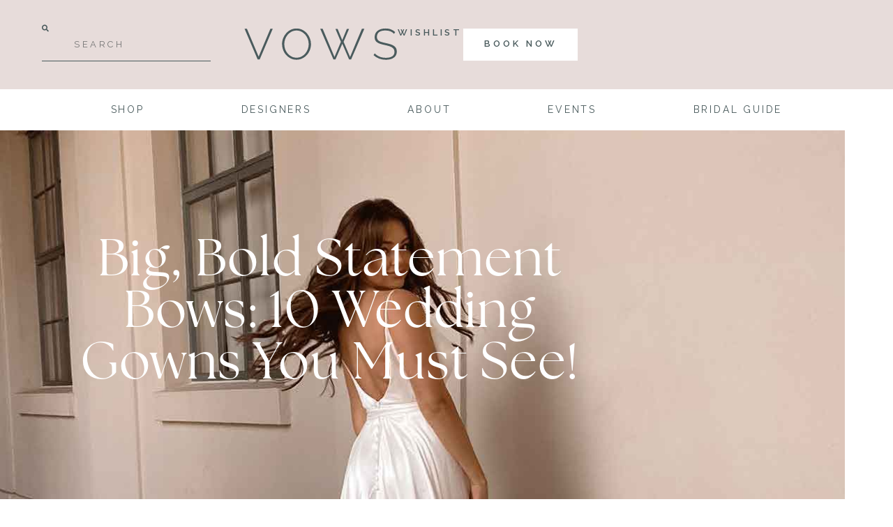

--- FILE ---
content_type: text/html; charset=UTF-8
request_url: https://vowsbridal.com/2022/12/07/big-bold-statement-bows-10-wedding-gowns-you-must-see/
body_size: 29637
content:
<!doctype html>
<html lang="en-US">
<head>
  <script>
    window.ga = function () { ga.q.push(arguments) }; ga.q = []; ga.l = +new Date;
    ga('create', 'UA-504720-1', 'auto'); ga('set','transport','beacon'); ga('send', 'pageview')
  </script>
  <script src="https://www.google-analytics.com/analytics.js" async defer></script>
  <script type="text/javascript" src="//script.crazyegg.com/pages/scripts/0088/3090.js" async="async"></script>
  <meta charset="UTF-8">
  <meta name="viewport" content="width=device-width, initial-scale=1">
  <link rel="profile" href="http://gmpg.org/xfn/11">
  <link href="https://fonts.googleapis.com/css?family=Raleway:400,400i,600" rel="stylesheet">
  <meta name='robots' content='index, follow, max-image-preview:large, max-snippet:-1, max-video-preview:-1' />
	<style>img:is([sizes="auto" i], [sizes^="auto," i]) { contain-intrinsic-size: 3000px 1500px }</style>
	
	<!-- This site is optimized with the Yoast SEO plugin v26.6 - https://yoast.com/wordpress/plugins/seo/ -->
	<title>Big, Bold Statement Bows: 10 Wedding Gowns You Must See! - Vows Bridal</title>
	<link rel="canonical" href="https://vowsbridal.com/2022/12/07/big-bold-statement-bows-10-wedding-gowns-you-must-see/" />
	<meta property="og:locale" content="en_US" />
	<meta property="og:type" content="article" />
	<meta property="og:title" content="Big, Bold Statement Bows: 10 Wedding Gowns You Must See! - Vows Bridal" />
	<meta property="og:description" content="Bridal bows can sometimes be thought of as dainty and sweet, and that can be true. But, they can also be fierce, modern fashion statements that are undeniably chic! We love a big, bold bridal bow, and what better way to add a focal point to your gown while still staying elegant and sophisticated? Oversized [&hellip;]" />
	<meta property="og:url" content="https://vowsbridal.com/2022/12/07/big-bold-statement-bows-10-wedding-gowns-you-must-see/" />
	<meta property="og:site_name" content="Vows Bridal" />
	<meta property="article:published_time" content="2022-12-07T14:23:57+00:00" />
	<meta property="article:modified_time" content="2022-12-08T14:48:14+00:00" />
	<meta property="og:image" content="https://vowsbridal.com/wp-content/uploads/2022/12/Header-2.jpg" />
	<meta property="og:image:width" content="1064" />
	<meta property="og:image:height" content="765" />
	<meta property="og:image:type" content="image/jpeg" />
	<meta name="author" content="ccolby" />
	<meta name="twitter:card" content="summary_large_image" />
	<meta name="twitter:label1" content="Written by" />
	<meta name="twitter:data1" content="ccolby" />
	<meta name="twitter:label2" content="Est. reading time" />
	<meta name="twitter:data2" content="5 minutes" />
	<script type="application/ld+json" class="yoast-schema-graph">{"@context":"https://schema.org","@graph":[{"@type":"Article","@id":"https://vowsbridal.com/2022/12/07/big-bold-statement-bows-10-wedding-gowns-you-must-see/#article","isPartOf":{"@id":"https://vowsbridal.com/2022/12/07/big-bold-statement-bows-10-wedding-gowns-you-must-see/"},"author":{"name":"ccolby","@id":"https://vowsbridal.com/#/schema/person/23896a6229c66c16f16b4a8da81ffae8"},"headline":"Big, Bold Statement Bows: 10 Wedding Gowns You Must See!","datePublished":"2022-12-07T14:23:57+00:00","dateModified":"2022-12-08T14:48:14+00:00","mainEntityOfPage":{"@id":"https://vowsbridal.com/2022/12/07/big-bold-statement-bows-10-wedding-gowns-you-must-see/"},"wordCount":469,"publisher":{"@id":"https://vowsbridal.com/#organization"},"image":{"@id":"https://vowsbridal.com/2022/12/07/big-bold-statement-bows-10-wedding-gowns-you-must-see/#primaryimage"},"thumbnailUrl":"https://vowsbridal.com/wp-content/uploads/2022/12/Header-2.jpg","inLanguage":"en-US"},{"@type":"WebPage","@id":"https://vowsbridal.com/2022/12/07/big-bold-statement-bows-10-wedding-gowns-you-must-see/","url":"https://vowsbridal.com/2022/12/07/big-bold-statement-bows-10-wedding-gowns-you-must-see/","name":"Big, Bold Statement Bows: 10 Wedding Gowns You Must See! - Vows Bridal","isPartOf":{"@id":"https://vowsbridal.com/#website"},"primaryImageOfPage":{"@id":"https://vowsbridal.com/2022/12/07/big-bold-statement-bows-10-wedding-gowns-you-must-see/#primaryimage"},"image":{"@id":"https://vowsbridal.com/2022/12/07/big-bold-statement-bows-10-wedding-gowns-you-must-see/#primaryimage"},"thumbnailUrl":"https://vowsbridal.com/wp-content/uploads/2022/12/Header-2.jpg","datePublished":"2022-12-07T14:23:57+00:00","dateModified":"2022-12-08T14:48:14+00:00","breadcrumb":{"@id":"https://vowsbridal.com/2022/12/07/big-bold-statement-bows-10-wedding-gowns-you-must-see/#breadcrumb"},"inLanguage":"en-US","potentialAction":[{"@type":"ReadAction","target":["https://vowsbridal.com/2022/12/07/big-bold-statement-bows-10-wedding-gowns-you-must-see/"]}]},{"@type":"ImageObject","inLanguage":"en-US","@id":"https://vowsbridal.com/2022/12/07/big-bold-statement-bows-10-wedding-gowns-you-must-see/#primaryimage","url":"https://vowsbridal.com/wp-content/uploads/2022/12/Header-2.jpg","contentUrl":"https://vowsbridal.com/wp-content/uploads/2022/12/Header-2.jpg","width":1064,"height":765},{"@type":"BreadcrumbList","@id":"https://vowsbridal.com/2022/12/07/big-bold-statement-bows-10-wedding-gowns-you-must-see/#breadcrumb","itemListElement":[{"@type":"ListItem","position":1,"name":"Home","item":"https://vowsbridal.com/"},{"@type":"ListItem","position":2,"name":"Big, Bold Statement Bows: 10 Wedding Gowns You Must See!"}]},{"@type":"WebSite","@id":"https://vowsbridal.com/#website","url":"https://vowsbridal.com/","name":"Vows Bridal","description":"Bridal and Wedding Gowns","publisher":{"@id":"https://vowsbridal.com/#organization"},"potentialAction":[{"@type":"SearchAction","target":{"@type":"EntryPoint","urlTemplate":"https://vowsbridal.com/?s={search_term_string}"},"query-input":{"@type":"PropertyValueSpecification","valueRequired":true,"valueName":"search_term_string"}}],"inLanguage":"en-US"},{"@type":"Organization","@id":"https://vowsbridal.com/#organization","name":"Vows Bridal","url":"https://vowsbridal.com/","logo":{"@type":"ImageObject","inLanguage":"en-US","@id":"https://vowsbridal.com/#/schema/logo/image/","url":"https://vowsbridal.com/wp-content/uploads/2019/05/logo.svg","contentUrl":"https://vowsbridal.com/wp-content/uploads/2019/05/logo.svg","caption":"Vows Bridal"},"image":{"@id":"https://vowsbridal.com/#/schema/logo/image/"}},{"@type":"Person","@id":"https://vowsbridal.com/#/schema/person/23896a6229c66c16f16b4a8da81ffae8","name":"ccolby","image":{"@type":"ImageObject","inLanguage":"en-US","@id":"https://vowsbridal.com/#/schema/person/image/","url":"https://secure.gravatar.com/avatar/c72fdddedd1b0def09f3aebc0d74f4f125e6c333948173d8eadff2b7d34fc551?s=96&d=mm&r=g","contentUrl":"https://secure.gravatar.com/avatar/c72fdddedd1b0def09f3aebc0d74f4f125e6c333948173d8eadff2b7d34fc551?s=96&d=mm&r=g","caption":"ccolby"}}]}</script>
	<!-- / Yoast SEO plugin. -->


<link rel='dns-prefetch' href='//accounts.google.com' />
<link rel='dns-prefetch' href='//use.typekit.net' />
<link rel="alternate" type="application/rss+xml" title="Vows Bridal &raquo; Feed" href="https://vowsbridal.com/feed/" />
<link rel="alternate" type="application/rss+xml" title="Vows Bridal &raquo; Comments Feed" href="https://vowsbridal.com/comments/feed/" />
<script type="text/javascript">
/* <![CDATA[ */
window._wpemojiSettings = {"baseUrl":"https:\/\/s.w.org\/images\/core\/emoji\/16.0.1\/72x72\/","ext":".png","svgUrl":"https:\/\/s.w.org\/images\/core\/emoji\/16.0.1\/svg\/","svgExt":".svg","source":{"concatemoji":"https:\/\/vowsbridal.com\/wp-includes\/js\/wp-emoji-release.min.js?ver=6.8.3"}};
/*! This file is auto-generated */
!function(s,n){var o,i,e;function c(e){try{var t={supportTests:e,timestamp:(new Date).valueOf()};sessionStorage.setItem(o,JSON.stringify(t))}catch(e){}}function p(e,t,n){e.clearRect(0,0,e.canvas.width,e.canvas.height),e.fillText(t,0,0);var t=new Uint32Array(e.getImageData(0,0,e.canvas.width,e.canvas.height).data),a=(e.clearRect(0,0,e.canvas.width,e.canvas.height),e.fillText(n,0,0),new Uint32Array(e.getImageData(0,0,e.canvas.width,e.canvas.height).data));return t.every(function(e,t){return e===a[t]})}function u(e,t){e.clearRect(0,0,e.canvas.width,e.canvas.height),e.fillText(t,0,0);for(var n=e.getImageData(16,16,1,1),a=0;a<n.data.length;a++)if(0!==n.data[a])return!1;return!0}function f(e,t,n,a){switch(t){case"flag":return n(e,"\ud83c\udff3\ufe0f\u200d\u26a7\ufe0f","\ud83c\udff3\ufe0f\u200b\u26a7\ufe0f")?!1:!n(e,"\ud83c\udde8\ud83c\uddf6","\ud83c\udde8\u200b\ud83c\uddf6")&&!n(e,"\ud83c\udff4\udb40\udc67\udb40\udc62\udb40\udc65\udb40\udc6e\udb40\udc67\udb40\udc7f","\ud83c\udff4\u200b\udb40\udc67\u200b\udb40\udc62\u200b\udb40\udc65\u200b\udb40\udc6e\u200b\udb40\udc67\u200b\udb40\udc7f");case"emoji":return!a(e,"\ud83e\udedf")}return!1}function g(e,t,n,a){var r="undefined"!=typeof WorkerGlobalScope&&self instanceof WorkerGlobalScope?new OffscreenCanvas(300,150):s.createElement("canvas"),o=r.getContext("2d",{willReadFrequently:!0}),i=(o.textBaseline="top",o.font="600 32px Arial",{});return e.forEach(function(e){i[e]=t(o,e,n,a)}),i}function t(e){var t=s.createElement("script");t.src=e,t.defer=!0,s.head.appendChild(t)}"undefined"!=typeof Promise&&(o="wpEmojiSettingsSupports",i=["flag","emoji"],n.supports={everything:!0,everythingExceptFlag:!0},e=new Promise(function(e){s.addEventListener("DOMContentLoaded",e,{once:!0})}),new Promise(function(t){var n=function(){try{var e=JSON.parse(sessionStorage.getItem(o));if("object"==typeof e&&"number"==typeof e.timestamp&&(new Date).valueOf()<e.timestamp+604800&&"object"==typeof e.supportTests)return e.supportTests}catch(e){}return null}();if(!n){if("undefined"!=typeof Worker&&"undefined"!=typeof OffscreenCanvas&&"undefined"!=typeof URL&&URL.createObjectURL&&"undefined"!=typeof Blob)try{var e="postMessage("+g.toString()+"("+[JSON.stringify(i),f.toString(),p.toString(),u.toString()].join(",")+"));",a=new Blob([e],{type:"text/javascript"}),r=new Worker(URL.createObjectURL(a),{name:"wpTestEmojiSupports"});return void(r.onmessage=function(e){c(n=e.data),r.terminate(),t(n)})}catch(e){}c(n=g(i,f,p,u))}t(n)}).then(function(e){for(var t in e)n.supports[t]=e[t],n.supports.everything=n.supports.everything&&n.supports[t],"flag"!==t&&(n.supports.everythingExceptFlag=n.supports.everythingExceptFlag&&n.supports[t]);n.supports.everythingExceptFlag=n.supports.everythingExceptFlag&&!n.supports.flag,n.DOMReady=!1,n.readyCallback=function(){n.DOMReady=!0}}).then(function(){return e}).then(function(){var e;n.supports.everything||(n.readyCallback(),(e=n.source||{}).concatemoji?t(e.concatemoji):e.wpemoji&&e.twemoji&&(t(e.twemoji),t(e.wpemoji)))}))}((window,document),window._wpemojiSettings);
/* ]]> */
</script>
<link rel='stylesheet' id='sbi_styles-css' href='https://vowsbridal.com/wp-content/plugins/instagram-feed/css/sbi-styles.min.css?ver=6.10.0' type='text/css' media='all' />
<style id='wp-emoji-styles-inline-css' type='text/css'>

	img.wp-smiley, img.emoji {
		display: inline !important;
		border: none !important;
		box-shadow: none !important;
		height: 1em !important;
		width: 1em !important;
		margin: 0 0.07em !important;
		vertical-align: -0.1em !important;
		background: none !important;
		padding: 0 !important;
	}
</style>
<style id='classic-theme-styles-inline-css' type='text/css'>
/*! This file is auto-generated */
.wp-block-button__link{color:#fff;background-color:#32373c;border-radius:9999px;box-shadow:none;text-decoration:none;padding:calc(.667em + 2px) calc(1.333em + 2px);font-size:1.125em}.wp-block-file__button{background:#32373c;color:#fff;text-decoration:none}
</style>
<style id='global-styles-inline-css' type='text/css'>
:root{--wp--preset--aspect-ratio--square: 1;--wp--preset--aspect-ratio--4-3: 4/3;--wp--preset--aspect-ratio--3-4: 3/4;--wp--preset--aspect-ratio--3-2: 3/2;--wp--preset--aspect-ratio--2-3: 2/3;--wp--preset--aspect-ratio--16-9: 16/9;--wp--preset--aspect-ratio--9-16: 9/16;--wp--preset--color--black: #000000;--wp--preset--color--cyan-bluish-gray: #abb8c3;--wp--preset--color--white: #ffffff;--wp--preset--color--pale-pink: #f78da7;--wp--preset--color--vivid-red: #cf2e2e;--wp--preset--color--luminous-vivid-orange: #ff6900;--wp--preset--color--luminous-vivid-amber: #fcb900;--wp--preset--color--light-green-cyan: #7bdcb5;--wp--preset--color--vivid-green-cyan: #00d084;--wp--preset--color--pale-cyan-blue: #8ed1fc;--wp--preset--color--vivid-cyan-blue: #0693e3;--wp--preset--color--vivid-purple: #9b51e0;--wp--preset--gradient--vivid-cyan-blue-to-vivid-purple: linear-gradient(135deg,rgba(6,147,227,1) 0%,rgb(155,81,224) 100%);--wp--preset--gradient--light-green-cyan-to-vivid-green-cyan: linear-gradient(135deg,rgb(122,220,180) 0%,rgb(0,208,130) 100%);--wp--preset--gradient--luminous-vivid-amber-to-luminous-vivid-orange: linear-gradient(135deg,rgba(252,185,0,1) 0%,rgba(255,105,0,1) 100%);--wp--preset--gradient--luminous-vivid-orange-to-vivid-red: linear-gradient(135deg,rgba(255,105,0,1) 0%,rgb(207,46,46) 100%);--wp--preset--gradient--very-light-gray-to-cyan-bluish-gray: linear-gradient(135deg,rgb(238,238,238) 0%,rgb(169,184,195) 100%);--wp--preset--gradient--cool-to-warm-spectrum: linear-gradient(135deg,rgb(74,234,220) 0%,rgb(151,120,209) 20%,rgb(207,42,186) 40%,rgb(238,44,130) 60%,rgb(251,105,98) 80%,rgb(254,248,76) 100%);--wp--preset--gradient--blush-light-purple: linear-gradient(135deg,rgb(255,206,236) 0%,rgb(152,150,240) 100%);--wp--preset--gradient--blush-bordeaux: linear-gradient(135deg,rgb(254,205,165) 0%,rgb(254,45,45) 50%,rgb(107,0,62) 100%);--wp--preset--gradient--luminous-dusk: linear-gradient(135deg,rgb(255,203,112) 0%,rgb(199,81,192) 50%,rgb(65,88,208) 100%);--wp--preset--gradient--pale-ocean: linear-gradient(135deg,rgb(255,245,203) 0%,rgb(182,227,212) 50%,rgb(51,167,181) 100%);--wp--preset--gradient--electric-grass: linear-gradient(135deg,rgb(202,248,128) 0%,rgb(113,206,126) 100%);--wp--preset--gradient--midnight: linear-gradient(135deg,rgb(2,3,129) 0%,rgb(40,116,252) 100%);--wp--preset--font-size--small: 13px;--wp--preset--font-size--medium: 20px;--wp--preset--font-size--large: 36px;--wp--preset--font-size--x-large: 42px;--wp--preset--spacing--20: 0.44rem;--wp--preset--spacing--30: 0.67rem;--wp--preset--spacing--40: 1rem;--wp--preset--spacing--50: 1.5rem;--wp--preset--spacing--60: 2.25rem;--wp--preset--spacing--70: 3.38rem;--wp--preset--spacing--80: 5.06rem;--wp--preset--shadow--natural: 6px 6px 9px rgba(0, 0, 0, 0.2);--wp--preset--shadow--deep: 12px 12px 50px rgba(0, 0, 0, 0.4);--wp--preset--shadow--sharp: 6px 6px 0px rgba(0, 0, 0, 0.2);--wp--preset--shadow--outlined: 6px 6px 0px -3px rgba(255, 255, 255, 1), 6px 6px rgba(0, 0, 0, 1);--wp--preset--shadow--crisp: 6px 6px 0px rgba(0, 0, 0, 1);}:where(.is-layout-flex){gap: 0.5em;}:where(.is-layout-grid){gap: 0.5em;}body .is-layout-flex{display: flex;}.is-layout-flex{flex-wrap: wrap;align-items: center;}.is-layout-flex > :is(*, div){margin: 0;}body .is-layout-grid{display: grid;}.is-layout-grid > :is(*, div){margin: 0;}:where(.wp-block-columns.is-layout-flex){gap: 2em;}:where(.wp-block-columns.is-layout-grid){gap: 2em;}:where(.wp-block-post-template.is-layout-flex){gap: 1.25em;}:where(.wp-block-post-template.is-layout-grid){gap: 1.25em;}.has-black-color{color: var(--wp--preset--color--black) !important;}.has-cyan-bluish-gray-color{color: var(--wp--preset--color--cyan-bluish-gray) !important;}.has-white-color{color: var(--wp--preset--color--white) !important;}.has-pale-pink-color{color: var(--wp--preset--color--pale-pink) !important;}.has-vivid-red-color{color: var(--wp--preset--color--vivid-red) !important;}.has-luminous-vivid-orange-color{color: var(--wp--preset--color--luminous-vivid-orange) !important;}.has-luminous-vivid-amber-color{color: var(--wp--preset--color--luminous-vivid-amber) !important;}.has-light-green-cyan-color{color: var(--wp--preset--color--light-green-cyan) !important;}.has-vivid-green-cyan-color{color: var(--wp--preset--color--vivid-green-cyan) !important;}.has-pale-cyan-blue-color{color: var(--wp--preset--color--pale-cyan-blue) !important;}.has-vivid-cyan-blue-color{color: var(--wp--preset--color--vivid-cyan-blue) !important;}.has-vivid-purple-color{color: var(--wp--preset--color--vivid-purple) !important;}.has-black-background-color{background-color: var(--wp--preset--color--black) !important;}.has-cyan-bluish-gray-background-color{background-color: var(--wp--preset--color--cyan-bluish-gray) !important;}.has-white-background-color{background-color: var(--wp--preset--color--white) !important;}.has-pale-pink-background-color{background-color: var(--wp--preset--color--pale-pink) !important;}.has-vivid-red-background-color{background-color: var(--wp--preset--color--vivid-red) !important;}.has-luminous-vivid-orange-background-color{background-color: var(--wp--preset--color--luminous-vivid-orange) !important;}.has-luminous-vivid-amber-background-color{background-color: var(--wp--preset--color--luminous-vivid-amber) !important;}.has-light-green-cyan-background-color{background-color: var(--wp--preset--color--light-green-cyan) !important;}.has-vivid-green-cyan-background-color{background-color: var(--wp--preset--color--vivid-green-cyan) !important;}.has-pale-cyan-blue-background-color{background-color: var(--wp--preset--color--pale-cyan-blue) !important;}.has-vivid-cyan-blue-background-color{background-color: var(--wp--preset--color--vivid-cyan-blue) !important;}.has-vivid-purple-background-color{background-color: var(--wp--preset--color--vivid-purple) !important;}.has-black-border-color{border-color: var(--wp--preset--color--black) !important;}.has-cyan-bluish-gray-border-color{border-color: var(--wp--preset--color--cyan-bluish-gray) !important;}.has-white-border-color{border-color: var(--wp--preset--color--white) !important;}.has-pale-pink-border-color{border-color: var(--wp--preset--color--pale-pink) !important;}.has-vivid-red-border-color{border-color: var(--wp--preset--color--vivid-red) !important;}.has-luminous-vivid-orange-border-color{border-color: var(--wp--preset--color--luminous-vivid-orange) !important;}.has-luminous-vivid-amber-border-color{border-color: var(--wp--preset--color--luminous-vivid-amber) !important;}.has-light-green-cyan-border-color{border-color: var(--wp--preset--color--light-green-cyan) !important;}.has-vivid-green-cyan-border-color{border-color: var(--wp--preset--color--vivid-green-cyan) !important;}.has-pale-cyan-blue-border-color{border-color: var(--wp--preset--color--pale-cyan-blue) !important;}.has-vivid-cyan-blue-border-color{border-color: var(--wp--preset--color--vivid-cyan-blue) !important;}.has-vivid-purple-border-color{border-color: var(--wp--preset--color--vivid-purple) !important;}.has-vivid-cyan-blue-to-vivid-purple-gradient-background{background: var(--wp--preset--gradient--vivid-cyan-blue-to-vivid-purple) !important;}.has-light-green-cyan-to-vivid-green-cyan-gradient-background{background: var(--wp--preset--gradient--light-green-cyan-to-vivid-green-cyan) !important;}.has-luminous-vivid-amber-to-luminous-vivid-orange-gradient-background{background: var(--wp--preset--gradient--luminous-vivid-amber-to-luminous-vivid-orange) !important;}.has-luminous-vivid-orange-to-vivid-red-gradient-background{background: var(--wp--preset--gradient--luminous-vivid-orange-to-vivid-red) !important;}.has-very-light-gray-to-cyan-bluish-gray-gradient-background{background: var(--wp--preset--gradient--very-light-gray-to-cyan-bluish-gray) !important;}.has-cool-to-warm-spectrum-gradient-background{background: var(--wp--preset--gradient--cool-to-warm-spectrum) !important;}.has-blush-light-purple-gradient-background{background: var(--wp--preset--gradient--blush-light-purple) !important;}.has-blush-bordeaux-gradient-background{background: var(--wp--preset--gradient--blush-bordeaux) !important;}.has-luminous-dusk-gradient-background{background: var(--wp--preset--gradient--luminous-dusk) !important;}.has-pale-ocean-gradient-background{background: var(--wp--preset--gradient--pale-ocean) !important;}.has-electric-grass-gradient-background{background: var(--wp--preset--gradient--electric-grass) !important;}.has-midnight-gradient-background{background: var(--wp--preset--gradient--midnight) !important;}.has-small-font-size{font-size: var(--wp--preset--font-size--small) !important;}.has-medium-font-size{font-size: var(--wp--preset--font-size--medium) !important;}.has-large-font-size{font-size: var(--wp--preset--font-size--large) !important;}.has-x-large-font-size{font-size: var(--wp--preset--font-size--x-large) !important;}
:where(.wp-block-post-template.is-layout-flex){gap: 1.25em;}:where(.wp-block-post-template.is-layout-grid){gap: 1.25em;}
:where(.wp-block-columns.is-layout-flex){gap: 2em;}:where(.wp-block-columns.is-layout-grid){gap: 2em;}
:root :where(.wp-block-pullquote){font-size: 1.5em;line-height: 1.6;}
</style>
<link rel='stylesheet' id='custom-typekit-css-css' href='https://use.typekit.net/oeu6mif.css?ver=2.1.0' type='text/css' media='all' />
<link rel='stylesheet' id='woocommerce-layout-css' href='https://vowsbridal.com/wp-content/plugins/woocommerce/assets/css/woocommerce-layout.css?ver=10.4.3' type='text/css' media='all' />
<link rel='stylesheet' id='woocommerce-smallscreen-css' href='https://vowsbridal.com/wp-content/plugins/woocommerce/assets/css/woocommerce-smallscreen.css?ver=10.4.3' type='text/css' media='only screen and (max-width: 768px)' />
<link rel='stylesheet' id='woocommerce-general-css' href='https://vowsbridal.com/wp-content/plugins/woocommerce/assets/css/woocommerce.css?ver=10.4.3' type='text/css' media='all' />
<style id='woocommerce-inline-inline-css' type='text/css'>
.woocommerce form .form-row .required { visibility: visible; }
</style>
<link rel='preload' as='font' type='font/woff2' crossorigin='anonymous' id='tinvwl-webfont-font-css' href='https://vowsbridal.com/wp-content/plugins/ti-woocommerce-wishlist-premium/assets/fonts/tinvwl-webfont.woff2?ver=xu2uyi'  media='all' />
<link rel='stylesheet' id='tinvwl-webfont-css' href='https://vowsbridal.com/wp-content/plugins/ti-woocommerce-wishlist-premium/assets/css/webfont.min.css?ver=2.9.1' type='text/css' media='all' />
<link rel='stylesheet' id='tinvwl-css' href='https://vowsbridal.com/wp-content/plugins/ti-woocommerce-wishlist-premium/assets/css/public.min.css?ver=2.9.1' type='text/css' media='all' />
<link rel='stylesheet' id='woo-slg-public-style-css' href='https://vowsbridal.com/wp-content/plugins/woo-social-login/includes/css/style-public.css?ver=2.4.1' type='text/css' media='all' />
<link rel='stylesheet' id='main-css' href='https://vowsbridal.com/wp-content/themes/vows/css/main.css?ver=35' type='text/css' media='all' />
<link rel='stylesheet' id='elementor-frontend-css' href='https://vowsbridal.com/wp-content/plugins/elementor/assets/css/frontend.min.css?ver=3.34.0' type='text/css' media='all' />
<style id='elementor-frontend-inline-css' type='text/css'>
.elementor-226456 .elementor-element.elementor-element-e33c2e8:not(.elementor-motion-effects-element-type-background) > .elementor-widget-wrap, .elementor-226456 .elementor-element.elementor-element-e33c2e8 > .elementor-widget-wrap > .elementor-motion-effects-container > .elementor-motion-effects-layer{background-image:url("https://vowsbridal.com/wp-content/uploads/2022/12/Header-2.jpg");}
</style>
<link rel='stylesheet' id='widget-search-css' href='https://vowsbridal.com/wp-content/plugins/elementor-pro/assets/css/widget-search.min.css?ver=3.34.0' type='text/css' media='all' />
<link rel='stylesheet' id='widget-image-css' href='https://vowsbridal.com/wp-content/plugins/elementor/assets/css/widget-image.min.css?ver=3.34.0' type='text/css' media='all' />
<link rel='stylesheet' id='widget-heading-css' href='https://vowsbridal.com/wp-content/plugins/elementor/assets/css/widget-heading.min.css?ver=3.34.0' type='text/css' media='all' />
<link rel='stylesheet' id='widget-icon-list-css' href='https://vowsbridal.com/wp-content/plugins/elementor/assets/css/widget-icon-list.min.css?ver=3.34.0' type='text/css' media='all' />
<link rel='stylesheet' id='widget-social-icons-css' href='https://vowsbridal.com/wp-content/plugins/elementor/assets/css/widget-social-icons.min.css?ver=3.34.0' type='text/css' media='all' />
<link rel='stylesheet' id='e-apple-webkit-css' href='https://vowsbridal.com/wp-content/plugins/elementor/assets/css/conditionals/apple-webkit.min.css?ver=3.34.0' type='text/css' media='all' />
<link rel='stylesheet' id='elementor-icons-css' href='https://vowsbridal.com/wp-content/plugins/elementor/assets/lib/eicons/css/elementor-icons.min.css?ver=5.45.0' type='text/css' media='all' />
<link rel='stylesheet' id='elementor-post-227508-css' href='https://vowsbridal.com/wp-content/uploads/elementor/css/post-227508.css?ver=1769151371' type='text/css' media='all' />
<link rel='stylesheet' id='font-awesome-5-all-css' href='https://vowsbridal.com/wp-content/plugins/elementor/assets/lib/font-awesome/css/all.min.css?ver=3.34.0' type='text/css' media='all' />
<link rel='stylesheet' id='font-awesome-4-shim-css' href='https://vowsbridal.com/wp-content/plugins/elementor/assets/lib/font-awesome/css/v4-shims.min.css?ver=3.34.0' type='text/css' media='all' />
<link rel='stylesheet' id='sbistyles-css' href='https://vowsbridal.com/wp-content/plugins/instagram-feed/css/sbi-styles.min.css?ver=6.10.0' type='text/css' media='all' />
<link rel='stylesheet' id='elementor-post-303936-css' href='https://vowsbridal.com/wp-content/uploads/elementor/css/post-303936.css?ver=1769261612' type='text/css' media='all' />
<link rel='stylesheet' id='elementor-post-333807-css' href='https://vowsbridal.com/wp-content/uploads/elementor/css/post-333807.css?ver=1769151374' type='text/css' media='all' />
<link rel='stylesheet' id='elementor-post-333756-css' href='https://vowsbridal.com/wp-content/uploads/elementor/css/post-333756.css?ver=1769151374' type='text/css' media='all' />
<link rel='stylesheet' id='elementor-post-226456-css' href='https://vowsbridal.com/wp-content/uploads/elementor/css/post-226456.css?ver=1769151421' type='text/css' media='all' />
<link rel='stylesheet' id='eael-general-css' href='https://vowsbridal.com/wp-content/plugins/essential-addons-for-elementor-lite/assets/front-end/css/view/general.min.css?ver=6.5.4' type='text/css' media='all' />
<link rel='stylesheet' id='elementor-gf-local-raleway-css' href='https://vowsbridal.com/wp-content/uploads/elementor/google-fonts/css/raleway.css?ver=1748003505' type='text/css' media='all' />
<link rel='stylesheet' id='elementor-icons-shared-0-css' href='https://vowsbridal.com/wp-content/plugins/elementor/assets/lib/font-awesome/css/fontawesome.min.css?ver=5.15.3' type='text/css' media='all' />
<link rel='stylesheet' id='elementor-icons-fa-solid-css' href='https://vowsbridal.com/wp-content/plugins/elementor/assets/lib/font-awesome/css/solid.min.css?ver=5.15.3' type='text/css' media='all' />
<link rel='stylesheet' id='elementor-icons-fa-brands-css' href='https://vowsbridal.com/wp-content/plugins/elementor/assets/lib/font-awesome/css/brands.min.css?ver=5.15.3' type='text/css' media='all' />
<script type="text/javascript" src="https://vowsbridal.com/wp-includes/js/jquery/jquery.min.js?ver=3.7.1" id="jquery-core-js"></script>
<script type="text/javascript" src="https://vowsbridal.com/wp-includes/js/jquery/jquery-migrate.min.js?ver=3.4.1" id="jquery-migrate-js"></script>
<script type="text/javascript" src="https://vowsbridal.com/wp-content/plugins/woocommerce/assets/js/jquery-blockui/jquery.blockUI.min.js?ver=2.7.0-wc.10.4.3" id="wc-jquery-blockui-js" data-wp-strategy="defer"></script>
<script type="text/javascript" id="wc-add-to-cart-js-extra">
/* <![CDATA[ */
var wc_add_to_cart_params = {"ajax_url":"\/wp-admin\/admin-ajax.php","wc_ajax_url":"\/?wc-ajax=%%endpoint%%","i18n_view_cart":"View cart","cart_url":"https:\/\/vowsbridal.com\/shop\/cart\/","is_cart":"","cart_redirect_after_add":"no"};
/* ]]> */
</script>
<script type="text/javascript" src="https://vowsbridal.com/wp-content/plugins/woocommerce/assets/js/frontend/add-to-cart.min.js?ver=10.4.3" id="wc-add-to-cart-js" defer="defer" data-wp-strategy="defer"></script>
<script type="text/javascript" src="https://vowsbridal.com/wp-content/plugins/woocommerce/assets/js/js-cookie/js.cookie.min.js?ver=2.1.4-wc.10.4.3" id="wc-js-cookie-js" data-wp-strategy="defer"></script>
<script type="text/javascript" id="woocommerce-js-extra">
/* <![CDATA[ */
var woocommerce_params = {"ajax_url":"\/wp-admin\/admin-ajax.php","wc_ajax_url":"\/?wc-ajax=%%endpoint%%","i18n_password_show":"Show password","i18n_password_hide":"Hide password"};
/* ]]> */
</script>
<script type="text/javascript" src="https://vowsbridal.com/wp-content/plugins/woocommerce/assets/js/frontend/woocommerce.min.js?ver=10.4.3" id="woocommerce-js" defer="defer" data-wp-strategy="defer"></script>
<script type="text/javascript" src="https://vowsbridal.com/wp-content/themes/vows/js/main.js?ver=6" id="main-js"></script>
<script type="text/javascript" src="https://vowsbridal.com/wp-content/plugins/elementor/assets/lib/font-awesome/js/v4-shims.min.js?ver=3.34.0" id="font-awesome-4-shim-js"></script>
<link rel="https://api.w.org/" href="https://vowsbridal.com/wp-json/" /><link rel="alternate" title="JSON" type="application/json" href="https://vowsbridal.com/wp-json/wp/v2/posts/303936" /><link rel="EditURI" type="application/rsd+xml" title="RSD" href="https://vowsbridal.com/xmlrpc.php?rsd" />
<link rel='shortlink' href='https://vowsbridal.com/?p=303936' />
<link rel="alternate" title="oEmbed (JSON)" type="application/json+oembed" href="https://vowsbridal.com/wp-json/oembed/1.0/embed?url=https%3A%2F%2Fvowsbridal.com%2F2022%2F12%2F07%2Fbig-bold-statement-bows-10-wedding-gowns-you-must-see%2F" />
<link rel="alternate" title="oEmbed (XML)" type="text/xml+oembed" href="https://vowsbridal.com/wp-json/oembed/1.0/embed?url=https%3A%2F%2Fvowsbridal.com%2F2022%2F12%2F07%2Fbig-bold-statement-bows-10-wedding-gowns-you-must-see%2F&#038;format=xml" />
	<noscript><style>.woocommerce-product-gallery{ opacity: 1 !important; }</style></noscript>
	<meta name="generator" content="Elementor 3.34.0; features: additional_custom_breakpoints; settings: css_print_method-external, google_font-enabled, font_display-auto">
<!-- Google tag (gtag.js) -->
<script async src="https://www.googletagmanager.com/gtag/js?id=G-08FQGDCNHW"></script>
<script>
  window.dataLayer = window.dataLayer || [];
  function gtag(){dataLayer.push(arguments);}
  gtag('js', new Date());

  gtag('config', 'G-08FQGDCNHW');
</script>
<script id="mcjs">!function(c,h,i,m,p){m=c.createElement(h),p=c.getElementsByTagName(h)[0],m.async=1,m.src=i,p.parentNode.insertBefore(m,p)}(document,"script","https://chimpstatic.com/mcjs-connected/js/users/f6727813cce9ce3640e845111/4184699b1a659812d3577044e.js");</script>
<script>
document.addEventListener("DOMContentLoaded", function() {
    function updatePriceLabel() {
        let label = document.querySelector(".facetwp-slider-label");
        let target = document.querySelector(".my-price-label");
        if (label && target) {
            let text = label.textContent.trim();
            let url = window.location.pathname;

            // Hide on specific URLs
            if (
                url.includes("/wedding-gowns/our-collection/") ||
                url.includes("/archtype/") ||
                url.includes("/silhouette/")
            ) {
                target.textContent = "";
                return;
            }

            // Hide only if it's exactly "$0" or "$0 — $0"
            if (text === "$0" || text === "$0 — $0") {
                target.textContent = "";
            }
            // If it's a single value like "$3,500", add a "+"
            else if (/^\$\d{1,3}(,\d{3})*(\.\d{2})?$/.test(text)) {
                target.textContent = text + "+";
            }
            else {
                target.textContent = text;
            }
        }
    }

    // Run on FacetWP refresh
    document.addEventListener("facetwp-loaded", updatePriceLabel);

    // Run once on page load
    updatePriceLabel();

    // Also update while dragging slider
    document.addEventListener("input", function(e) {
        if (e.target.closest(".facetwp-slider")) {
            updatePriceLabel();
        }
    });
});
</script>

<link rel="preconnect" href="https://fonts.googleapis.com">
<link rel="preconnect" href="https://fonts.gstatic.com" crossorigin>
<link href="https://fonts.googleapis.com/css2?family=Afacad:ital,wght@0,400..700;1,400..700&family=Inter+Tight:ital,wght@0,100..900;1,100..900&family=Manrope:wght@200..800&family=Raleway:ital,wght@0,100..900;1,100..900&family=Work+Sans:ital,wght@0,100..900;1,100..900&display=swap" rel="stylesheet">
<script>
document.addEventListener('DOMContentLoaded', function () {
  // map nav triggers to menu selectors
  const pairs = [
    { trigger: '#shop-nav', menu: '#shop-menu' },
    { trigger: '#designer-nav', menu: '#designer-menu' },
    { trigger: '#about-nav', menu: '#about-menu' },
    { trigger: '#guide-nav', menu: '#guide-menu' },
  ];

  const navMain = document.querySelector('#nav-main');
  if (!navMain) return;

  // small utility to clamp value between min and max
  function clamp(v, a, b) { return Math.max(a, Math.min(b, v)); }

  function positionMenuCenteredUnderNavMain(menuEl) {
    if (!menuEl) return;
    // ensure menu is positioned relative to #nav-main
    // since #nav-main has position:relative, left/top on the menu will be relative to it
    // compute centered left inside nav-main
    const navMainRect = navMain.getBoundingClientRect();
    const menuRect = menuEl.getBoundingClientRect();

    // compute left relative to navMain's left
    const left = (navMainRect.width / 2) - (menuRect.width / 2);
    // clamp so there is a 10px padding inside navMain boundaries
    const clampedLeft = clamp(left, 10, navMainRect.width - menuRect.width - 10);

    // top: place right under navMain (top relative to navMain)
    const top = navMainRect.height; // 8px gap

    // set styles using offsetParent = #nav-main; since menu is absolutely placed, its containing block must be #nav-main
    // To be safe, ensure menu's offsetParent is #nav-main by appending it if necessary.
    if (menuEl.parentElement !== navMain) {
      navMain.appendChild(menuEl);
    }

    menuEl.style.left = clampedLeft + 'px';
    menuEl.style.top = top + 'px';
  }

  function showMenu(menuEl) {
    if (!menuEl) return;
    menuEl.classList.add('active');
    menuEl.style.display = 'block';
    // ensure reflow then position (menu dimensions must be available)
    requestAnimationFrame(() => positionMenuCenteredUnderNavMain(menuEl));
  }
  function hideMenu(menuEl) {
    if (!menuEl) return;
    menuEl.classList.remove('active');
    menuEl.style.display = 'none';
  }

  pairs.forEach(({ trigger, menu }) => {
    const triggerEl = document.querySelector(trigger);
    const menuEl = document.querySelector(menu);
    if (!triggerEl || !menuEl) return;

    // ensure menu uses the hide-menu class (style provided in CSS)
    menuEl.classList.add('hide-menu');

    let timeoutId = null;

    // when hovering over the trigger -> show the menu centered under #nav-main
    triggerEl.addEventListener('mouseenter', () => {
      clearTimeout(timeoutId);
      showMenu(menuEl);
    });

    // hide when leaving the trigger (but allow small delay if moving into the menu)
    triggerEl.addEventListener('mouseleave', () => {
      timeoutId = setTimeout(() => {
        // only hide if neither trigger nor menu are hovered
        if (!triggerEl.matches(':hover') && !menuEl.matches(':hover')) hideMenu(menuEl);
      }, 120);
    });

    // keep menu open when hovering over it; hide on leave
    menuEl.addEventListener('mouseenter', () => {
      clearTimeout(timeoutId);
      showMenu(menuEl);
    });
    menuEl.addEventListener('mouseleave', () => {
      timeoutId = setTimeout(() => {
        if (!triggerEl.matches(':hover') && !menuEl.matches(':hover')) hideMenu(menuEl);
      }, 120);
    });

    // update position on resize/scroll (so centered stays correct)
    window.addEventListener('resize', () => {
      if (menuEl.classList.contains('active')) positionMenuCenteredUnderNavMain(menuEl);
    });
    window.addEventListener('scroll', () => {
      if (menuEl.classList.contains('active')) positionMenuCenteredUnderNavMain(menuEl);
    }, { passive: true });
  });
});
</script>

<script>
document.addEventListener('DOMContentLoaded', function () {
  const mobileTrigger = document.querySelector('#mobile-nav');
  const mobileMenu = document.querySelector('#mobile-menu');
  const navMobile = document.querySelector('#nav-mobile');

  if (mobileTrigger && mobileMenu && navMobile) {
    // initial setup
    mobileMenu.classList.add('hide-menu');
    mobileMenu.style.position = 'absolute';
   // mobileMenu.style.left = '0';
    //mobileMenu.style.right = '0';
    mobileMenu.style.width = '100%';
    mobileMenu.style.zIndex = '9999';

    // helper: position below navbar
    function positionMobileMenu() {
      const rect = navMobile.getBoundingClientRect();
      const scrollY = window.scrollY || window.pageYOffset;
      //mobileMenu.style.top = rect.bottom + scrollY + 'px';
			mobileMenu.style.top = 135 + 'px';

		}

    // toggle menu visibility
    mobileTrigger.addEventListener('click', (e) => {
      e.preventDefault();
      const active = mobileMenu.classList.toggle('active');
      if (active) {
        mobileMenu.style.display = 'block';
        positionMobileMenu();
        document.body.classList.add('menu-open');
      } else {
        mobileMenu.style.display = 'none';
        document.body.classList.remove('menu-open');
      }
    });

    // close when clicking outside
    document.addEventListener('click', (e) => {
      if (
        !mobileMenu.contains(e.target) &&
        !mobileTrigger.contains(e.target)
      ) {
        mobileMenu.classList.remove('active');
        mobileMenu.style.display = 'none';
        document.body.classList.remove('menu-open');
      }
    });

    // reposition on resize/scroll
    window.addEventListener('resize', () => {
      if (mobileMenu.classList.contains('active')) positionMobileMenu();
    });
    window.addEventListener('scroll', () => {
      if (mobileMenu.classList.contains('active')) positionMobileMenu();
    }, { passive: true });
  }
});
</script>



<script>
document.addEventListener('DOMContentLoaded', () => {
  const accordionHeader = document.querySelector('.e-n-accordion-item-title-header');
  if (!accordionHeader) return;

  const titleText = accordionHeader.querySelector('.e-n-accordion-item-title-text');

  accordionHeader.addEventListener('click', () => {
    if (titleText.textContent.trim() === 'Show filters') {
      titleText.textContent = 'Hide filters';
    } else {
      titleText.textContent = 'Show filters';
    }
  });
});

</script>

<script>

	document.addEventListener("DOMContentLoaded", function () {
  const hero = document.querySelector(".collection-hero");
  if (hero && !hero.style.backgroundImage) {
    const bg = window.getComputedStyle(hero).backgroundImage;
    if (!bg || bg === "none") {
      hero.style.backgroundImage = "url('https://vowsbridal.com/wp-content/uploads/2025/11/General-Hero-Image-scaled.jpg')";
      hero.style.backgroundSize = "cover";
      hero.style.backgroundPosition = "center";
    }
  }
});


</script>

<style>

.collection-hero {
  background-image: var(--collection-hero-bg, url('https://vowsbridal.com/wp-content/uploads/2025/11/General-Hero-Image-scaled.jpg'));
  background-size: cover;
  background-position: center;
}


</style>
<style>
  #contact-buttons {
    display: none;
    position: fixed;
    top: 0;
    left: 0;
    width: 100%;
    z-index: 9999;
  }

  /* Ensure it's hidden on desktop/tablet */
  @media (min-width: 768px) {
    #contact-buttons {
      display: none !important;
    }
  }
</style>

<script>
  function toggleContactButtons() {
    const contactButtons = document.getElementById('contact-buttons');
    const isMobile = window.innerWidth <= 767;
    if (window.scrollY > 400 && isMobile) {
      contactButtons.style.display = 'block';
    } else {
      contactButtons.style.display = 'none';
    }
  }

  window.addEventListener('scroll', toggleContactButtons);
  window.addEventListener('resize', toggleContactButtons);

  // Initial check in case user reloads page scrolled down
  window.addEventListener('load', toggleContactButtons);
</script>

			<style>
				.e-con.e-parent:nth-of-type(n+4):not(.e-lazyloaded):not(.e-no-lazyload),
				.e-con.e-parent:nth-of-type(n+4):not(.e-lazyloaded):not(.e-no-lazyload) * {
					background-image: none !important;
				}
				@media screen and (max-height: 1024px) {
					.e-con.e-parent:nth-of-type(n+3):not(.e-lazyloaded):not(.e-no-lazyload),
					.e-con.e-parent:nth-of-type(n+3):not(.e-lazyloaded):not(.e-no-lazyload) * {
						background-image: none !important;
					}
				}
				@media screen and (max-height: 640px) {
					.e-con.e-parent:nth-of-type(n+2):not(.e-lazyloaded):not(.e-no-lazyload),
					.e-con.e-parent:nth-of-type(n+2):not(.e-lazyloaded):not(.e-no-lazyload) * {
						background-image: none !important;
					}
				}
			</style>
			<link rel="icon" href="https://vowsbridal.com/wp-content/uploads/2020/03/Favicon-100x100.png" sizes="32x32" />
<link rel="icon" href="https://vowsbridal.com/wp-content/uploads/2020/03/Favicon.png" sizes="192x192" />
<link rel="apple-touch-icon" href="https://vowsbridal.com/wp-content/uploads/2020/03/Favicon.png" />
<meta name="msapplication-TileImage" content="https://vowsbridal.com/wp-content/uploads/2020/03/Favicon.png" />
		<style type="text/css" id="wp-custom-css">
			/* Pagination & Buttons */
a.page-numbers,
a.elementor-button.elementor-button-link.elementor-size-sm {
	border: none !important;
}

.page-numbers {
	padding: 10px 15px !important;
	background-color: #f1eae9;
}

.page-numbers.current{
	background-color: #e7dcda !important;
}

/* Product Boxes */
.product-title-box {
	opacity: 0;
}

.product-box:hover .product-title-box {
	opacity: 1;
}

.product-box:hover {
	cursor: pointer;
}

/* Wishlist */
span.tinvwl_add_to_wishlist-text,
span.tinvwl_remove_from_wishlist-text {
	font-size: 13px !important;
}

.page-wishlist span.tinvwl_add_to_wishlist-text {
	display: inline-block !important;
}

.wishlist-new {
	background-color: #e7dcda !important;
	font-family: Raleway !important;
	color: #2e3535 !important;
	font-size: 15px !important;
	font-weight: 900;
	padding: 8px 20px;
}

.tinv-wishlist p{
	display: none !important;
}
.tinv-wishlist h2{
	margin-bottom: 25px !important;
}

body.page-id-1708 .tinv-wishlist{
	display: none !important;
}
/* Header */
#header {
	padding: 0 !important;
}

#header > .row {
	width: 100% !important;
}

#header > .row .row {
	width: 43rem !important;
}

#header form input {
	border-bottom: 1px solid #495a5c;
}

/* Top Header */
.tophead {
	width: 100% !important;
	margin: 0 auto;
	background-color: #e7dcda;
}

.tophead .row {
	width: 100% !important;
	margin: 0 auto;
}

/* Links */
.square-link {
	color: #495a5c !important;
	background-color: #fff !important;
	border: none;
}

/* Blog */
.blog-cont {
	min-height: 35%;
}

.view-post,
#prefooter {
	display: none;
}

.view-post:hover,
.view-gown:hover {
	text-decoration: underline;
}

.loop-cont:hover .view-post {
	display: block;
}

/* Promo */
#promo {
	display: none;
}

/* FacetWP */
.facetwp-checkbox,
.facetwp-slider-label,
.facetwp-slider-reset,
.e-loop-nothing-found-message__text{
	font-family: "Raleway" !important;
	color: #2e3535 !important;
	font-size: 12px  !important;
	font-weight: 500 !important;
	margin-bottom: 10px !important;
}

/* Mega Menu */
#menu-item-334021 > .sub-menu {
	display: grid !important;
	grid-template-columns: repeat(3, minmax(200px, 1fr)) !important;
	position: absolute !important;
	top: 100% !important;
	left: 350px !important;
	width: 900px !important;
	margin: 0 !important;
	background: #fff !important;
	box-shadow: 0 8px 25px rgba(0, 0, 0, 0.15) !important;
	z-index: 999 !important;
	list-style: none !important;
	visibility: hidden !important;
	opacity: 0 !important;
	transition: opacity 0.2s ease, visibility 0.2s ease;
}

#menu-item-334021:hover > .sub-menu {
	visibility: visible !important;
	opacity: 1 !important;
}

#menu-item-334021 .sub-menu li {
	margin: 0 !important;
}

#menu-item-334021 .sub-menu li a {
	display: block !important;
	font-size: 13px !important;
	text-decoration: none !important;
	color: #495a5c !important;
	transition: color 0.2s ease;
}

#menu-item-334021 > .sub-menu::before {
	transform: translateX(-1400%);
}

/* Pricing */
.my-price-label {
	font-family: the-seasons !important;
	color: #2e3535 !important;
	font-size: 20px !important;
	font-weight: 900;
}

/* Navigation */
.has-mega .designer {
	display: none;
}

#header nav > div:not(#mobile-menu) > ul > li:hover > a {
	font-weight: normal !important;
}

#header nav > div:not(#mobile-menu) > ul > li:not(.has-mega) ul a:hover,
#header nav > div:not(#mobile-menu) > ul > li .mega .buttons,
#header nav > div:not(#mobile-menu) > ul > li .mega .buttons a {
	background-color: #f1eae9 !important;
}

#header nav > div:not(#mobile-menu) > ul > li .mega .buttons a {
	color: #495a5c;
}

#header nav > div:not(#mobile-menu) > ul > li.has-mega:hover > a {
	border-bottom: 2px solid #fff;
}

#header nav > div:not(#mobile-menu) > ul > li .mega > div {
	border-left: 2px solid #f1eae9;
}

#header nav > div:not(#mobile-menu) > ul > li:not(.has-mega) ul {
	border: none;
}

/* Responsive */
@media only screen and (max-width: 767px) {
	.tophead {
		background-color: #fff;
	}

	#header {
		padding: 0 40px !important;
	}
}


/*View Password Button*/
button.show-password-input {
	background: unset !important;
	padding: 0 !important;
	margin: 0 !important;
}

/**/

#main #gform_16 .gfield_radio label:before, #main #gform_16 .gfield_radio label:after,
#main #gform_16 .gform_fields > li:after,
#gform_submit_button_16, #gform_submit_button_1{
	background-color:#e7dddb !important;
	color: #495a5c !important;
}

#main .gform_wrapper .gform_fields .gfield input:not([type=submit]), #main .gform_wrapper .gform_fields .gfield select, #main .gform_wrapper .gform_fields .gfield textarea,
.page-id-10 #main #customer_login input:not([type=submit]), .page-id-10 #main #customer_login textarea{
	border-bottom: solid 2px #e7dddb !important;
}
.page-id-10 #main #customer_login .woocommerce-form-login__rememberme{
	top:0 !important;
}
.page-id-10 #main #customer_login button{
	z-index: auto !important;
}

.woocommerce-form-login__submit, .woocommerce-form-register__submit {
	background-color: #e7dcda !important;
	color:#495a5c !important;
}

.woocommerce form .form-row .input-text, .woocommerce form .form-row select{
	border-radius: 0 !important;
	padding: 0 10px !important;
}

.elementor-element-9cd82b1 .gfield_label, #el_SccKIo_AEF1, #el_PmeZgZqojD3{
	font-family: the-seasons !important;
}

.designer-cont:hover {
	transform: scale(1.03);
	transition: .5s;
}

/*NEW MENU*/

/* Anchor nav container */
#nav-main {
	position: relative;
	z-index: 200;
}

/* Dropdown menus overlap and are centered */
.hide-menu {
	display: none;
	position: absolute;          
	background: #fff;
	z-index: 9999;
	min-width: 300px;
	max-width: 90vw;
	box-sizing: border-box;
}

/* Visible state */
.hide-menu.active {
	display: block;
}

/* Pointer hint on nav items */
#nav-main [id$="-nav"] {
	cursor: pointer;
}

/* Prevent Elementor clipping */
.elementor-section,
.elementor-container,
.e-con {
	overflow: visible !important;
}

.hide-menu h6 a:hover{
	text-decoration: underline solid #e7dcda 2px;
	text-underline-offset: 5px
}

#mobile-menu {
	display: none;
	position: absolute;
	background: #fff;
	z-index: 9999;
	transition: opacity 0.25s ease, transform 0.25s ease;
	opacity: 0;
}

#mobile-menu.active {
	display: block;
	opacity: 1;
	transform: translateY(0);
}

/* Optional: prevent body scroll when menu open */
body.menu-open {
	overflow: hidden;
}

body.tax-designer #designer-container {
	display: none !important;
}


body.tax-silhouette #silhouette-container {
	display: none !important;
}
@media only screen and (max-width: 600px) {
	.elementor-pagination{
		display: flex;
	}
	.page-numbers{
		margin: auto !important;
		padding: 15px !important;
	}

	.elementor-post__badge{
		background-color: #495A5C !important;
		color: white !important;
	}
	.elementor-post__read-more{
		color: #495A5C !important;
	}

	span.tinvwl_add_to_wishlist-text,
	span.tinvwl_remove_from_wishlist-text {
		font-size: 9px !important;
		padding: 0 !important
	}
	.tinvwl_add_to_wishlist_button {
		padding: 8px !important
	}
	.tinv-wishlist .tinvwl_add_to_wishlist_button.tinvwl-icon-heart:before{
		margin: 0;
		font-size: 15px
	}

	.page-numbers.prev, 
	.page-numbers.next{
		color: #495A5C !important;
		font-family: 'Raleway' !important;
		font-size: 16px !important;
		font-weight: 400 !important;
	}
		#main .gform_wrapper .gform_fields .gfield.gf_right_half{
    padding-left:0px;
}

	.collection-hero{
		background-image: url(https://vowsbridal.com/wp-content/uploads/2025/11/General-Hero-Image-scaled.jpg);
	}		</style>
		  <script>
    !function(f,b,e,v,n,t,s){if(f.fbq)return;n=f.fbq=function(){n.callMethod?
    n.callMethod.apply(n,arguments):n.queue.push(arguments)};if(!f._fbq)f._fbq=n;
    n.push=n;n.loaded=!0;n.version='2.0';n.queue=[];t=b.createElement(e);t.async=!0;
    t.src=v;s=b.getElementsByTagName(e)[0];s.parentNode.insertBefore(t,s)}(window,
    document,'script','https://connect.facebook.net/en_US/fbevents.js');
    fbq('init', '1089797194431298'); // Insert your pixel ID here.
    fbq('track', 'PageView');
  </script>
  <noscript><img height="1" width="1" style="display:none" src="https://www.facebook.com/tr?id=1089797194431298&ev=PageView&noscript=1" /></noscript>
  <script>(function(w,d,t,r,u){var f,n,i;w[u]=w[u]||[],f=function(){var o={ti:"26029792"};o.q=w[u],w[u]=new UET(o),w[u].push("pageLoad")},n=d.createElement(t),n.src=r,n.async=1,n.onload=n.onreadystatechange=function(){var s=this.readyState;s&&s!=="loaded"&&s!=="complete"||(f(),n.onload=n.onreadystatechange=null)},i=d.getElementsByTagName(t)[0],i.parentNode.insertBefore(n,i)})(window,document,"script","//bat.bing.com/bat.js","uetq");</script>
	
	<link rel=“stylesheet” href=“https://use.typekit.net/oeu6mif.css”>
</head>
<body class="wp-singular post-template-default single single-post postid-303936 single-format-standard wp-custom-logo wp-theme-vows theme-vows woocommerce-no-js tinvwl-theme-style elementor-default elementor-kit-227508 elementor-page elementor-page-303936 elementor-page-226456">

		<header data-elementor-type="header" data-elementor-id="333807" class="elementor elementor-333807 elementor-location-header" data-elementor-post-type="elementor_library">
			<div data-particle_enable="false" data-particle-mobile-disabled="false" class="elementor-element elementor-element-1e41404 e-con-full elementor-hidden-mobile e-flex e-con e-parent" data-id="1e41404" data-element_type="container">
		<div data-particle_enable="false" data-particle-mobile-disabled="false" class="elementor-element elementor-element-ad4ab0d e-con-full e-flex e-con e-child" data-id="ad4ab0d" data-element_type="container" data-settings="{&quot;background_background&quot;:&quot;classic&quot;}">
		<div data-particle_enable="false" data-particle-mobile-disabled="false" class="elementor-element elementor-element-713a230 e-con-full elementor-hidden-tablet e-flex e-con e-child" data-id="713a230" data-element_type="container">
				<div class="elementor-element elementor-element-097eb2c elementor-widget__width-initial elementor-widget elementor-widget-search" data-id="097eb2c" data-element_type="widget" data-settings="{&quot;submit_trigger&quot;:&quot;key_enter&quot;,&quot;pagination_type_options&quot;:&quot;none&quot;}" data-widget_type="search.default">
				<div class="elementor-widget-container">
							<search class="e-search hidden" role="search">
			<form class="e-search-form" action="https://vowsbridal.com" method="get">

				
				<label class="e-search-label" for="search-097eb2c">
					<span class="elementor-screen-only">
						Search					</span>
					<i aria-hidden="true" class="fas fa-search"></i>				</label>

				<div class="e-search-input-wrapper">
					<input id="search-097eb2c" placeholder="search" class="e-search-input" type="search" name="s" value="" autocomplete="off" role="combobox" aria-autocomplete="list" aria-expanded="false" aria-controls="results-097eb2c" aria-haspopup="listbox">
					<i aria-hidden="true" class="fas fa-times"></i>										<output id="results-097eb2c" class="e-search-results-container hide-loader" aria-live="polite" aria-atomic="true" aria-label="Results for search" tabindex="0">
						<div class="e-search-results"></div>
											</output>
									</div>
				
				
				<button class="e-search-submit elementor-screen-only " type="submit" aria-label="Search">
					
									</button>
				<input type="hidden" name="e_search_props" value="097eb2c-333807">
			</form>
		</search>
						</div>
				</div>
				</div>
				<div class="elementor-element elementor-element-b29579c elementor-widget elementor-widget-theme-site-logo elementor-widget-image" data-id="b29579c" data-element_type="widget" data-widget_type="theme-site-logo.default">
				<div class="elementor-widget-container">
											<a href="https://vowsbridal.com">
			<img src="https://vowsbridal.com/wp-content/uploads/2019/05/logo.svg" class="attachment-full size-full wp-image-315" alt="" />				</a>
											</div>
				</div>
		<div data-particle_enable="false" data-particle-mobile-disabled="false" class="elementor-element elementor-element-4f15d23 e-con-full e-flex e-con e-child" data-id="4f15d23" data-element_type="container">
				<div class="elementor-element elementor-element-d60ca44 elementor-widget elementor-widget-heading" data-id="d60ca44" data-element_type="widget" data-widget_type="heading.default">
				<div class="elementor-widget-container">
					<h2 class="elementor-heading-title elementor-size-default"><a href="/wishlist/">wishlist</a></h2>				</div>
				</div>
				<div class="elementor-element elementor-element-7e13217 elementor-widget elementor-widget-heading" data-id="7e13217" data-element_type="widget" data-widget_type="heading.default">
				<div class="elementor-widget-container">
					<h2 class="elementor-heading-title elementor-size-default"><a href="https://appointment.vowsbridal.com/">book now</a></h2>				</div>
				</div>
				</div>
				</div>
		<div data-particle_enable="false" data-particle-mobile-disabled="false" class="elementor-element elementor-element-5fed3c5 e-flex e-con-boxed e-con e-child" data-id="5fed3c5" data-element_type="container" id="nav-main">
					<div class="e-con-inner">
				<div class="elementor-element elementor-element-19965fb elementor-widget elementor-widget-heading" data-id="19965fb" data-element_type="widget" id="shop-nav" data-widget_type="heading.default">
				<div class="elementor-widget-container">
					<h2 class="elementor-heading-title elementor-size-default"><a href="/wedding-gowns/our-collection/">shop</a></h2>				</div>
				</div>
				<div class="elementor-element elementor-element-65ce7be elementor-widget elementor-widget-heading" data-id="65ce7be" data-element_type="widget" id="designer-nav" data-widget_type="heading.default">
				<div class="elementor-widget-container">
					<h2 class="elementor-heading-title elementor-size-default"><a href="/designers/">designers</a></h2>				</div>
				</div>
				<div class="elementor-element elementor-element-67e871d elementor-widget elementor-widget-heading" data-id="67e871d" data-element_type="widget" id="about-nav" data-widget_type="heading.default">
				<div class="elementor-widget-container">
					<h2 class="elementor-heading-title elementor-size-default"><a href="/about/">about</a></h2>				</div>
				</div>
				<div class="elementor-element elementor-element-4c35a74 elementor-widget elementor-widget-heading" data-id="4c35a74" data-element_type="widget" data-widget_type="heading.default">
				<div class="elementor-widget-container">
					<h2 class="elementor-heading-title elementor-size-default"><a href="/events/">events</a></h2>				</div>
				</div>
				<div class="elementor-element elementor-element-33a3da0 elementor-widget elementor-widget-heading" data-id="33a3da0" data-element_type="widget" id="guide-nav" data-widget_type="heading.default">
				<div class="elementor-widget-container">
					<h2 class="elementor-heading-title elementor-size-default"><a href="/bridal-guide/">bridal guide</a></h2>				</div>
				</div>
					</div>
				</div>
		<div data-particle_enable="false" data-particle-mobile-disabled="false" class="elementor-element elementor-element-cea7b07 e-con-full hide-menu e-flex e-con e-child" data-id="cea7b07" data-element_type="container" id="shop-menu" data-settings="{&quot;background_background&quot;:&quot;classic&quot;}">
		<div data-particle_enable="false" data-particle-mobile-disabled="false" class="elementor-element elementor-element-e5696c2 e-flex e-con-boxed e-con e-child" data-id="e5696c2" data-element_type="container">
					<div class="e-con-inner">
		<div data-particle_enable="false" data-particle-mobile-disabled="false" class="elementor-element elementor-element-9fd3f89 e-con-full e-flex e-con e-child" data-id="9fd3f89" data-element_type="container">
				<div class="elementor-element elementor-element-98f3cac elementor-widget elementor-widget-heading" data-id="98f3cac" data-element_type="widget" data-widget_type="heading.default">
				<div class="elementor-widget-container">
					<h6 class="elementor-heading-title elementor-size-default">style</h6>				</div>
				</div>
				<div class="elementor-element elementor-element-e9a5dbd elementor-widget elementor-widget-heading" data-id="e9a5dbd" data-element_type="widget" data-widget_type="heading.default">
				<div class="elementor-widget-container">
					<h6 class="elementor-heading-title elementor-size-default"><a href="/archtype/modern-traditional/">Modern Traditional
</a></h6>				</div>
				</div>
				<div class="elementor-element elementor-element-80df21e elementor-widget elementor-widget-heading" data-id="80df21e" data-element_type="widget" data-widget_type="heading.default">
				<div class="elementor-widget-container">
					<h6 class="elementor-heading-title elementor-size-default"><a href="/archtype/romantic/">Romantic
</a></h6>				</div>
				</div>
				<div class="elementor-element elementor-element-6659e01 elementor-widget elementor-widget-heading" data-id="6659e01" data-element_type="widget" data-widget_type="heading.default">
				<div class="elementor-widget-container">
					<h6 class="elementor-heading-title elementor-size-default"><a href="/archtype/bohemian/">Bohemian
</a></h6>				</div>
				</div>
				<div class="elementor-element elementor-element-2f7a419 elementor-widget elementor-widget-heading" data-id="2f7a419" data-element_type="widget" data-widget_type="heading.default">
				<div class="elementor-widget-container">
					<h6 class="elementor-heading-title elementor-size-default"><a href="/archtype/sophisticate/">Sophisticated
</a></h6>				</div>
				</div>
				<div class="elementor-element elementor-element-eb0f154 elementor-widget elementor-widget-heading" data-id="eb0f154" data-element_type="widget" data-widget_type="heading.default">
				<div class="elementor-widget-container">
					<h6 class="elementor-heading-title elementor-size-default"><a href="/archtype/traditional/">Traditional</a></h6>				</div>
				</div>
				</div>
		<div data-particle_enable="false" data-particle-mobile-disabled="false" class="elementor-element elementor-element-43325e3 e-con-full e-flex e-con e-child" data-id="43325e3" data-element_type="container">
				<div class="elementor-element elementor-element-5ac73fa elementor-widget elementor-widget-heading" data-id="5ac73fa" data-element_type="widget" data-widget_type="heading.default">
				<div class="elementor-widget-container">
					<h6 class="elementor-heading-title elementor-size-default">Silhouette</h6>				</div>
				</div>
				<div class="elementor-element elementor-element-b67411c elementor-widget elementor-widget-heading" data-id="b67411c" data-element_type="widget" data-widget_type="heading.default">
				<div class="elementor-widget-container">
					<h6 class="elementor-heading-title elementor-size-default"><a href="/silhouette/mermaid/">Mermaid</a></h6>				</div>
				</div>
				<div class="elementor-element elementor-element-7bdcee3 elementor-widget elementor-widget-heading" data-id="7bdcee3" data-element_type="widget" data-widget_type="heading.default">
				<div class="elementor-widget-container">
					<h6 class="elementor-heading-title elementor-size-default"><a href="/silhouette/aline/">A-line
</a></h6>				</div>
				</div>
				<div class="elementor-element elementor-element-7d83d23 elementor-widget elementor-widget-heading" data-id="7d83d23" data-element_type="widget" data-widget_type="heading.default">
				<div class="elementor-widget-container">
					<h6 class="elementor-heading-title elementor-size-default"><a href="/silhouette/full-skirt/">Full Skirt
</a></h6>				</div>
				</div>
				<div class="elementor-element elementor-element-b8acc29 elementor-widget elementor-widget-heading" data-id="b8acc29" data-element_type="widget" data-widget_type="heading.default">
				<div class="elementor-widget-container">
					<h6 class="elementor-heading-title elementor-size-default"><a href="/silhouette/sheath/">Sheath
</a></h6>				</div>
				</div>
				<div class="elementor-element elementor-element-b2c7778 elementor-widget elementor-widget-heading" data-id="b2c7778" data-element_type="widget" data-widget_type="heading.default">
				<div class="elementor-widget-container">
					<h6 class="elementor-heading-title elementor-size-default"><a href="/silhouette/trumpet/">Trumpet</a></h6>				</div>
				</div>
				</div>
		<div data-particle_enable="false" data-particle-mobile-disabled="false" class="elementor-element elementor-element-14c7d84 e-con-full e-flex e-con e-child" data-id="14c7d84" data-element_type="container">
				<div class="elementor-element elementor-element-8af2dc5 elementor-widget elementor-widget-heading" data-id="8af2dc5" data-element_type="widget" data-widget_type="heading.default">
				<div class="elementor-widget-container">
					<h6 class="elementor-heading-title elementor-size-default">price</h6>				</div>
				</div>
				<div class="elementor-element elementor-element-7fd0c5c elementor-widget elementor-widget-heading" data-id="7fd0c5c" data-element_type="widget" data-widget_type="heading.default">
				<div class="elementor-widget-container">
					<h6 class="elementor-heading-title elementor-size-default"><a href="/wedding-gowns/our-collection/?_product_price=0%2C1500">Under $1,500
</a></h6>				</div>
				</div>
				<div class="elementor-element elementor-element-21f001a elementor-widget elementor-widget-heading" data-id="21f001a" data-element_type="widget" data-widget_type="heading.default">
				<div class="elementor-widget-container">
					<h6 class="elementor-heading-title elementor-size-default"><a href="/wedding-gowns/our-collection/?_product_price=1500%2C2500">$1,500 - $2,500
</a></h6>				</div>
				</div>
				<div class="elementor-element elementor-element-9aa85b8 elementor-widget elementor-widget-heading" data-id="9aa85b8" data-element_type="widget" data-widget_type="heading.default">
				<div class="elementor-widget-container">
					<h6 class="elementor-heading-title elementor-size-default"><a href="/wedding-gowns/our-collection/?_product_price=2500%2C3500">$2,500 - $3,500
</a></h6>				</div>
				</div>
				<div class="elementor-element elementor-element-b592b41 elementor-widget elementor-widget-heading" data-id="b592b41" data-element_type="widget" data-widget_type="heading.default">
				<div class="elementor-widget-container">
					<h6 class="elementor-heading-title elementor-size-default"><a href="/wedding-gowns/our-collection/?_product_price=3500%2C5500">$3,500 - $5,500
</a></h6>				</div>
				</div>
				<div class="elementor-element elementor-element-4945e4c elementor-widget elementor-widget-heading" data-id="4945e4c" data-element_type="widget" data-widget_type="heading.default">
				<div class="elementor-widget-container">
					<h6 class="elementor-heading-title elementor-size-default"><a href="/wedding-gowns/our-collection/?_product_price=5500%2C8000">$5,500 - $8,000
</a></h6>				</div>
				</div>
				<div class="elementor-element elementor-element-2688aa6 elementor-widget elementor-widget-heading" data-id="2688aa6" data-element_type="widget" data-widget_type="heading.default">
				<div class="elementor-widget-container">
					<h6 class="elementor-heading-title elementor-size-default"><a href="/wedding-gowns/our-collection/?_product_price=8000%2C">$8,000+</a></h6>				</div>
				</div>
				</div>
					</div>
				</div>
		<div data-particle_enable="false" data-particle-mobile-disabled="false" class="elementor-element elementor-element-8f7faf8 e-flex e-con-boxed e-con e-child" data-id="8f7faf8" data-element_type="container" data-settings="{&quot;background_background&quot;:&quot;classic&quot;}">
					<div class="e-con-inner">
				<div class="elementor-element elementor-element-c8dda3c elementor-widget elementor-widget-heading" data-id="c8dda3c" data-element_type="widget" data-widget_type="heading.default">
				<div class="elementor-widget-container">
					<h2 class="elementor-heading-title elementor-size-default"><a href="http://appointment.vowsbridal.com/?_gl=1*1wbqol4*_gcl_au*MTY1ODkyNzQzOS4xNzYwMDMxNzky*_ga*MTc3MTY3Njc2Mi4xNzYxMDU4NDAx*_ga_08FQGDCNHW*czE3NjEwNjE2MDYkbzIkZzEkdDE3NjEwNjI2MDUkajU5JGwwJGgw">book now</a></h2>				</div>
				</div>
					</div>
				</div>
				</div>
		<div data-particle_enable="false" data-particle-mobile-disabled="false" class="elementor-element elementor-element-72719b9 e-con-full hide-menu e-flex e-con e-child" data-id="72719b9" data-element_type="container" id="designer-menu" data-settings="{&quot;background_background&quot;:&quot;classic&quot;}">
		<div data-particle_enable="false" data-particle-mobile-disabled="false" class="elementor-element elementor-element-9544685 e-flex e-con-boxed e-con e-child" data-id="9544685" data-element_type="container">
					<div class="e-con-inner">
		<div data-particle_enable="false" data-particle-mobile-disabled="false" class="elementor-element elementor-element-dad4229 e-con-full e-flex e-con e-child" data-id="dad4229" data-element_type="container">
				<div class="elementor-element elementor-element-d3d9e33 elementor-widget elementor-widget-heading" data-id="d3d9e33" data-element_type="widget" data-widget_type="heading.default">
				<div class="elementor-widget-container">
					<h6 class="elementor-heading-title elementor-size-default"><a href="/designer/all-who-wander/">All Who Wander</a></h6>				</div>
				</div>
				<div class="elementor-element elementor-element-b87cf96 elementor-widget elementor-widget-heading" data-id="b87cf96" data-element_type="widget" data-widget_type="heading.default">
				<div class="elementor-widget-container">
					<h6 class="elementor-heading-title elementor-size-default"><a href="/designer/allure-bridals">Allure Bridals
</a></h6>				</div>
				</div>
				<div class="elementor-element elementor-element-c96eab4 elementor-widget elementor-widget-heading" data-id="c96eab4" data-element_type="widget" data-widget_type="heading.default">
				<div class="elementor-widget-container">
					<h6 class="elementor-heading-title elementor-size-default"><a href="/designer/alyssa-kristin/">Alyssa Kristin</a></h6>				</div>
				</div>
				<div class="elementor-element elementor-element-423b206 elementor-widget elementor-widget-heading" data-id="423b206" data-element_type="widget" data-widget_type="heading.default">
				<div class="elementor-widget-container">
					<h6 class="elementor-heading-title elementor-size-default"><a href="/designer/berta/">Berta
</a></h6>				</div>
				</div>
				<div class="elementor-element elementor-element-f8f602e elementor-widget elementor-widget-heading" data-id="f8f602e" data-element_type="widget" data-widget_type="heading.default">
				<div class="elementor-widget-container">
					<h6 class="elementor-heading-title elementor-size-default"><a href="/designer/blue-by-enzoani/">Blue by Enzoani
</a></h6>				</div>
				</div>
				<div class="elementor-element elementor-element-08cfcf6 elementor-widget elementor-widget-heading" data-id="08cfcf6" data-element_type="widget" data-widget_type="heading.default">
				<div class="elementor-widget-container">
					<h6 class="elementor-heading-title elementor-size-default"><a href="/designer/enaura/">Enaura
</a></h6>				</div>
				</div>
				<div class="elementor-element elementor-element-1c6857d elementor-widget elementor-widget-heading" data-id="1c6857d" data-element_type="widget" data-widget_type="heading.default">
				<div class="elementor-widget-container">
					<h6 class="elementor-heading-title elementor-size-default"><a href="/designer/enzoani/">Enzoani
</a></h6>				</div>
				</div>
				<div class="elementor-element elementor-element-3a8e7c9 elementor-widget elementor-widget-heading" data-id="3a8e7c9" data-element_type="widget" data-widget_type="heading.default">
				<div class="elementor-widget-container">
					<h6 class="elementor-heading-title elementor-size-default"><a href="/designer/essense-of-australia/">Essense of Australia
</a></h6>				</div>
				</div>
				</div>
		<div data-particle_enable="false" data-particle-mobile-disabled="false" class="elementor-element elementor-element-6fe2f0f e-con-full e-flex e-con e-child" data-id="6fe2f0f" data-element_type="container">
				<div class="elementor-element elementor-element-423fde2 elementor-widget elementor-widget-heading" data-id="423fde2" data-element_type="widget" data-widget_type="heading.default">
				<div class="elementor-widget-container">
					<h6 class="elementor-heading-title elementor-size-default"><a href="/designer/galia-lahav/">Galia Lahav
</a></h6>				</div>
				</div>
				<div class="elementor-element elementor-element-35fa029 elementor-widget elementor-widget-heading" data-id="35fa029" data-element_type="widget" data-widget_type="heading.default">
				<div class="elementor-widget-container">
					<h6 class="elementor-heading-title elementor-size-default"><a href="/designer/hera-couture/">Hera Couture
</a></h6>				</div>
				</div>
				<div class="elementor-element elementor-element-ca78957 elementor-widget elementor-widget-heading" data-id="ca78957" data-element_type="widget" data-widget_type="heading.default">
				<div class="elementor-widget-container">
					<h6 class="elementor-heading-title elementor-size-default"><a href="/designer/jessica-couture/">Jessica Couture
</a></h6>				</div>
				</div>
				<div class="elementor-element elementor-element-c697d07 elementor-widget elementor-widget-heading" data-id="c697d07" data-element_type="widget" data-widget_type="heading.default">
				<div class="elementor-widget-container">
					<h6 class="elementor-heading-title elementor-size-default"><a href="/designer/justin-alexander/">Justin Alexander
</a></h6>				</div>
				</div>
				<div class="elementor-element elementor-element-8fe5ff4 elementor-widget elementor-widget-heading" data-id="8fe5ff4" data-element_type="widget" data-widget_type="heading.default">
				<div class="elementor-widget-container">
					<h6 class="elementor-heading-title elementor-size-default"><a href="/designer/locket/">Locket</a></h6>				</div>
				</div>
				<div class="elementor-element elementor-element-3209832 elementor-widget elementor-widget-heading" data-id="3209832" data-element_type="widget" data-widget_type="heading.default">
				<div class="elementor-widget-container">
					<h6 class="elementor-heading-title elementor-size-default"><a href="/designer/martina-liana/">Martina Liana
</a></h6>				</div>
				</div>
				<div class="elementor-element elementor-element-0386d6a elementor-widget elementor-widget-heading" data-id="0386d6a" data-element_type="widget" data-widget_type="heading.default">
				<div class="elementor-widget-container">
					<h6 class="elementor-heading-title elementor-size-default"><a href="/designer/mikaella/">Mikaella
</a></h6>				</div>
				</div>
				<div class="elementor-element elementor-element-f9ba1dd elementor-widget elementor-widget-heading" data-id="f9ba1dd" data-element_type="widget" data-widget_type="heading.default">
				<div class="elementor-widget-container">
					<h6 class="elementor-heading-title elementor-size-default"><a href="/designer/miss-chloe/">Miss Chloe
</a></h6>				</div>
				</div>
				<div class="elementor-element elementor-element-668aa0d elementor-widget elementor-widget-heading" data-id="668aa0d" data-element_type="widget" data-widget_type="heading.default">
				<div class="elementor-widget-container">
					<h6 class="elementor-heading-title elementor-size-default"><a href="/designer/mwl/">MWL
</a></h6>				</div>
				</div>
				</div>
		<div data-particle_enable="false" data-particle-mobile-disabled="false" class="elementor-element elementor-element-126ab84 e-con-full e-flex e-con e-child" data-id="126ab84" data-element_type="container">
				<div class="elementor-element elementor-element-1b3d2ad elementor-widget elementor-widget-heading" data-id="1b3d2ad" data-element_type="widget" data-widget_type="heading.default">
				<div class="elementor-widget-container">
					<h6 class="elementor-heading-title elementor-size-default"><a href="/designer/nouvelle-amsale/">Nouvelle Amsale
</a></h6>				</div>
				</div>
				<div class="elementor-element elementor-element-1b7c028 elementor-widget elementor-widget-heading" data-id="1b7c028" data-element_type="widget" data-widget_type="heading.default">
				<div class="elementor-widget-container">
					<h6 class="elementor-heading-title elementor-size-default"><a href="/designer/ouma/">OUMA</a></h6>				</div>
				</div>
				<div class="elementor-element elementor-element-5ae80d6 elementor-widget elementor-widget-heading" data-id="5ae80d6" data-element_type="widget" data-widget_type="heading.default">
				<div class="elementor-widget-container">
					<h6 class="elementor-heading-title elementor-size-default"><a href="/designer/paloma-blanca/">Paloma Blanca
</a></h6>				</div>
				</div>
				<div class="elementor-element elementor-element-2f45251 elementor-widget elementor-widget-heading" data-id="2f45251" data-element_type="widget" data-widget_type="heading.default">
				<div class="elementor-widget-container">
					<h6 class="elementor-heading-title elementor-size-default"><a href="/designer/pen-liv/">Pen-Liv
</a></h6>				</div>
				</div>
				<div class="elementor-element elementor-element-0c7de6f elementor-widget elementor-widget-heading" data-id="0c7de6f" data-element_type="widget" data-widget_type="heading.default">
				<div class="elementor-widget-container">
					<h6 class="elementor-heading-title elementor-size-default"><a href="/designer/stella-york/">Stella York
</a></h6>				</div>
				</div>
				<div class="elementor-element elementor-element-cd166a0 elementor-widget elementor-widget-heading" data-id="cd166a0" data-element_type="widget" data-widget_type="heading.default">
				<div class="elementor-widget-container">
					<h6 class="elementor-heading-title elementor-size-default"><a href="/designer/trish-peng/">Trish Peng
</a></h6>				</div>
				</div>
				<div class="elementor-element elementor-element-c9b5e3d elementor-widget elementor-widget-heading" data-id="c9b5e3d" data-element_type="widget" data-widget_type="heading.default">
				<div class="elementor-widget-container">
					<h6 class="elementor-heading-title elementor-size-default"><a href="/designer/watters/">Watters
</a></h6>				</div>
				</div>
				<div class="elementor-element elementor-element-e6e8e24 elementor-widget elementor-widget-heading" data-id="e6e8e24" data-element_type="widget" data-widget_type="heading.default">
				<div class="elementor-widget-container">
					<h6 class="elementor-heading-title elementor-size-default"><a href="/designer/willowby/">Willowby
</a></h6>				</div>
				</div>
				</div>
					</div>
				</div>
				</div>
		<div data-particle_enable="false" data-particle-mobile-disabled="false" class="elementor-element elementor-element-fb11506 e-con-full hide-menu e-flex e-con e-child" data-id="fb11506" data-element_type="container" id="about-menu" data-settings="{&quot;background_background&quot;:&quot;classic&quot;}">
		<div data-particle_enable="false" data-particle-mobile-disabled="false" class="elementor-element elementor-element-51b454a e-flex e-con-boxed e-con e-child" data-id="51b454a" data-element_type="container">
					<div class="e-con-inner">
		<div data-particle_enable="false" data-particle-mobile-disabled="false" class="elementor-element elementor-element-2965845 e-con-full e-flex e-con e-child" data-id="2965845" data-element_type="container">
				<div class="elementor-element elementor-element-6ab8122 elementor-widget elementor-widget-heading" data-id="6ab8122" data-element_type="widget" data-widget_type="heading.default">
				<div class="elementor-widget-container">
					<h6 class="elementor-heading-title elementor-size-default"><a href="/about/">Our Story
</a></h6>				</div>
				</div>
				<div class="elementor-element elementor-element-8cc5eeb elementor-widget elementor-widget-heading" data-id="8cc5eeb" data-element_type="widget" data-widget_type="heading.default">
				<div class="elementor-widget-container">
					<h6 class="elementor-heading-title elementor-size-default"><a href="/contact-us/">Contact Us</a></h6>				</div>
				</div>
				</div>
					</div>
				</div>
				</div>
		<div data-particle_enable="false" data-particle-mobile-disabled="false" class="elementor-element elementor-element-12271a6 e-con-full hide-menu e-flex e-con e-child" data-id="12271a6" data-element_type="container" id="guide-menu" data-settings="{&quot;background_background&quot;:&quot;classic&quot;}">
		<div data-particle_enable="false" data-particle-mobile-disabled="false" class="elementor-element elementor-element-4b32306 e-flex e-con-boxed e-con e-child" data-id="4b32306" data-element_type="container">
					<div class="e-con-inner">
		<div data-particle_enable="false" data-particle-mobile-disabled="false" class="elementor-element elementor-element-17b3cc9 e-con-full e-flex e-con e-child" data-id="17b3cc9" data-element_type="container">
				<div class="elementor-element elementor-element-4104903 elementor-widget elementor-widget-heading" data-id="4104903" data-element_type="widget" data-widget_type="heading.default">
				<div class="elementor-widget-container">
					<h6 class="elementor-heading-title elementor-size-default"><a href="/bridal-guide/">Blog
</a></h6>				</div>
				</div>
				<div class="elementor-element elementor-element-4408554 elementor-widget elementor-widget-heading" data-id="4408554" data-element_type="widget" data-widget_type="heading.default">
				<div class="elementor-widget-container">
					<h6 class="elementor-heading-title elementor-size-default"><a href="/what-is-your-bridal-style/">Bridal Styles
</a></h6>				</div>
				</div>
				<div class="elementor-element elementor-element-1284679 elementor-widget elementor-widget-heading" data-id="1284679" data-element_type="widget" data-widget_type="heading.default">
				<div class="elementor-widget-container">
					<h6 class="elementor-heading-title elementor-size-default"><a href="/whats-your-bridal-style-quiz/">Bridal Style Quiz
</a></h6>				</div>
				</div>
				</div>
		<div data-particle_enable="false" data-particle-mobile-disabled="false" class="elementor-element elementor-element-99e3c17 e-con-full e-flex e-con e-child" data-id="99e3c17" data-element_type="container">
				<div class="elementor-element elementor-element-6c58eb8 elementor-widget elementor-widget-heading" data-id="6c58eb8" data-element_type="widget" data-widget_type="heading.default">
				<div class="elementor-widget-container">
					<h6 class="elementor-heading-title elementor-size-default"><a href="/wedding-planner/">Wedding Checklist
</a></h6>				</div>
				</div>
				<div class="elementor-element elementor-element-f545ca0 elementor-widget elementor-widget-heading" data-id="f545ca0" data-element_type="widget" data-widget_type="heading.default">
				<div class="elementor-widget-container">
					<h6 class="elementor-heading-title elementor-size-default"><a href="/wedding-gown-glossary/">Gown Glossary
</a></h6>				</div>
				</div>
				<div class="elementor-element elementor-element-3b8f334 elementor-widget elementor-widget-heading" data-id="3b8f334" data-element_type="widget" data-widget_type="heading.default">
				<div class="elementor-widget-container">
					<h6 class="elementor-heading-title elementor-size-default"><a href="/bridal-guide/faqs/">FAQs</a></h6>				</div>
				</div>
				</div>
					</div>
				</div>
				</div>
				</div>
		<div data-particle_enable="false" data-particle-mobile-disabled="false" class="elementor-element elementor-element-8127e73 elementor-hidden-desktop elementor-hidden-tablet e-flex e-con-boxed e-con e-parent" data-id="8127e73" data-element_type="container" data-settings="{&quot;background_background&quot;:&quot;classic&quot;}">
					<div class="e-con-inner">
					</div>
				</div>
		<div data-particle_enable="false" data-particle-mobile-disabled="false" class="elementor-element elementor-element-a7b49e1 e-flex e-con-boxed e-con e-parent" data-id="a7b49e1" data-element_type="container" id="contact-buttons" data-settings="{&quot;background_background&quot;:&quot;classic&quot;}">
					<div class="e-con-inner">
				<div class="elementor-element elementor-element-8abfcff elementor-mobile-align-justify elementor-widget-mobile__width-initial elementor-widget elementor-widget-button" data-id="8abfcff" data-element_type="widget" data-widget_type="button.default">
				<div class="elementor-widget-container">
									<div class="elementor-button-wrapper">
					<a class="elementor-button elementor-button-link elementor-size-sm" href="tel:866-843-4696">
						<span class="elementor-button-content-wrapper">
									<span class="elementor-button-text">Call Us</span>
					</span>
					</a>
				</div>
								</div>
				</div>
				<div class="elementor-element elementor-element-9e7e3bb elementor-mobile-align-justify elementor-widget-mobile__width-initial elementor-widget elementor-widget-button" data-id="9e7e3bb" data-element_type="widget" data-widget_type="button.default">
				<div class="elementor-widget-container">
									<div class="elementor-button-wrapper">
					<a class="elementor-button elementor-button-link elementor-size-sm" href="https://appointment.vowsbridal.com/?_gl=1*1o95kes*_gcl_au*MTM3Nzc3MDAwOS4xNzYyNzg4MTk2*_ga*MTk0NDU1NTQ4Mi4xNzA5NTU4OTc5*_ga_08FQGDCNHW*czE3NjMwNTM5MDEkbzk5JGcxJHQxNzYzMDU3MjE3JGozOCRsMCRoMA..">
						<span class="elementor-button-content-wrapper">
									<span class="elementor-button-text">Book Online</span>
					</span>
					</a>
				</div>
								</div>
				</div>
					</div>
				</div>
		<div data-particle_enable="false" data-particle-mobile-disabled="false" class="elementor-element elementor-element-15a5bfd elementor-hidden-desktop elementor-hidden-tablet e-flex e-con-boxed e-con e-parent" data-id="15a5bfd" data-element_type="container" data-settings="{&quot;background_background&quot;:&quot;classic&quot;}">
					<div class="e-con-inner">
		<div data-particle_enable="false" data-particle-mobile-disabled="false" class="elementor-element elementor-element-c6669ba e-con-full e-flex e-con e-child" data-id="c6669ba" data-element_type="container" id="nav-mobile">
				<div class="elementor-element elementor-element-c7ef2d6 elementor-widget elementor-widget-theme-site-logo elementor-widget-image" data-id="c7ef2d6" data-element_type="widget" data-widget_type="theme-site-logo.default">
				<div class="elementor-widget-container">
											<a href="https://vowsbridal.com">
			<img src="https://vowsbridal.com/wp-content/uploads/2019/05/logo.svg" class="attachment-full size-full wp-image-315" alt="" />				</a>
											</div>
				</div>
				<div class="elementor-element elementor-element-9854230 elementor-widget-mobile__width-auto elementor-widget elementor-widget-image" data-id="9854230" data-element_type="widget" id="mobile-nav" data-widget_type="image.default">
				<div class="elementor-widget-container">
															<img width="512" height="512" src="https://vowsbridal.com/wp-content/uploads/2025/10/Burger-New.svg" class="attachment-large size-large wp-image-359456" alt="" />															</div>
				</div>
				</div>
		<div data-particle_enable="false" data-particle-mobile-disabled="false" class="elementor-element elementor-element-6ac980b e-con-full e-flex e-con e-child" data-id="6ac980b" data-element_type="container" id="mobile-menu" data-settings="{&quot;background_background&quot;:&quot;classic&quot;}">
				<div class="elementor-element elementor-element-55281b0 elementor-widget elementor-widget-heading" data-id="55281b0" data-element_type="widget" data-widget_type="heading.default">
				<div class="elementor-widget-container">
					<h2 class="elementor-heading-title elementor-size-default"><a href="http://appointment.vowsbridal.com/">Make an Appointment</a></h2>				</div>
				</div>
		<div data-particle_enable="false" data-particle-mobile-disabled="false" class="elementor-element elementor-element-0ad4cd4 e-con-full e-flex e-con e-child" data-id="0ad4cd4" data-element_type="container">
		<div data-particle_enable="false" data-particle-mobile-disabled="false" class="elementor-element elementor-element-730315c e-con-full e-flex e-con e-child" data-id="730315c" data-element_type="container">
				<div class="elementor-element elementor-element-b7c409d elementor-widget elementor-widget-heading" data-id="b7c409d" data-element_type="widget" data-widget_type="heading.default">
				<div class="elementor-widget-container">
					<h2 class="elementor-heading-title elementor-size-default"><a href="/wedding-gowns/our-collection/">shop</a></h2>				</div>
				</div>
				<div class="elementor-element elementor-element-8a17e2b elementor-icon-list--layout-traditional elementor-list-item-link-full_width elementor-widget elementor-widget-icon-list" data-id="8a17e2b" data-element_type="widget" data-widget_type="icon-list.default">
				<div class="elementor-widget-container">
							<ul class="elementor-icon-list-items">
							<li class="elementor-icon-list-item">
											<a href="/wedding-gowns/our-collection/">

												<span class="elementor-icon-list-icon">
													</span>
										<span class="elementor-icon-list-text">Our Collection</span>
											</a>
									</li>
								<li class="elementor-icon-list-item">
											<a href="/designers/">

												<span class="elementor-icon-list-icon">
													</span>
										<span class="elementor-icon-list-text">By Designer</span>
											</a>
									</li>
								<li class="elementor-icon-list-item">
											<a href="/silhouettes/">

												<span class="elementor-icon-list-icon">
													</span>
										<span class="elementor-icon-list-text">By Silhouette</span>
											</a>
									</li>
								<li class="elementor-icon-list-item">
											<a href="/style/">

												<span class="elementor-icon-list-icon">
													</span>
										<span class="elementor-icon-list-text">By Style</span>
											</a>
									</li>
								<li class="elementor-icon-list-item">
											<a href="/search/">

												<span class="elementor-icon-list-icon">
													</span>
										<span class="elementor-icon-list-text">Search</span>
											</a>
									</li>
						</ul>
						</div>
				</div>
				</div>
		<div data-particle_enable="false" data-particle-mobile-disabled="false" class="elementor-element elementor-element-6dc1b38 e-con-full e-flex e-con e-child" data-id="6dc1b38" data-element_type="container">
				<div class="elementor-element elementor-element-e75b82b elementor-widget elementor-widget-heading" data-id="e75b82b" data-element_type="widget" data-widget_type="heading.default">
				<div class="elementor-widget-container">
					<h2 class="elementor-heading-title elementor-size-default"><a href="/about/">about</a></h2>				</div>
				</div>
				<div class="elementor-element elementor-element-aa06364 elementor-icon-list--layout-traditional elementor-list-item-link-full_width elementor-widget elementor-widget-icon-list" data-id="aa06364" data-element_type="widget" data-widget_type="icon-list.default">
				<div class="elementor-widget-container">
							<ul class="elementor-icon-list-items">
							<li class="elementor-icon-list-item">
											<a href="/about/">

												<span class="elementor-icon-list-icon">
													</span>
										<span class="elementor-icon-list-text">Our Story</span>
											</a>
									</li>
								<li class="elementor-icon-list-item">
											<a href="/contact-us/">

												<span class="elementor-icon-list-icon">
													</span>
										<span class="elementor-icon-list-text">Contact Us</span>
											</a>
									</li>
						</ul>
						</div>
				</div>
				</div>
		<div data-particle_enable="false" data-particle-mobile-disabled="false" class="elementor-element elementor-element-c232de1 e-con-full e-flex e-con e-child" data-id="c232de1" data-element_type="container">
				<div class="elementor-element elementor-element-d1244fd elementor-widget elementor-widget-heading" data-id="d1244fd" data-element_type="widget" data-widget_type="heading.default">
				<div class="elementor-widget-container">
					<h2 class="elementor-heading-title elementor-size-default"><a href="/shop/my-account/">account</a></h2>				</div>
				</div>
				<div class="elementor-element elementor-element-900f350 elementor-icon-list--layout-traditional elementor-list-item-link-full_width elementor-widget elementor-widget-icon-list" data-id="900f350" data-element_type="widget" data-widget_type="icon-list.default">
				<div class="elementor-widget-container">
							<ul class="elementor-icon-list-items">
							<li class="elementor-icon-list-item">
											<a href="/wishlist/">

												<span class="elementor-icon-list-icon">
													</span>
										<span class="elementor-icon-list-text">Your Wishlist</span>
											</a>
									</li>
								<li class="elementor-icon-list-item">
											<a href="/shop/my-account/">

												<span class="elementor-icon-list-icon">
													</span>
										<span class="elementor-icon-list-text">Login or Create Account</span>
											</a>
									</li>
						</ul>
						</div>
				</div>
				</div>
		<div data-particle_enable="false" data-particle-mobile-disabled="false" class="elementor-element elementor-element-3340ed9 e-con-full e-flex e-con e-child" data-id="3340ed9" data-element_type="container">
				<div class="elementor-element elementor-element-7c1417d elementor-widget elementor-widget-heading" data-id="7c1417d" data-element_type="widget" data-widget_type="heading.default">
				<div class="elementor-widget-container">
					<h2 class="elementor-heading-title elementor-size-default"><a href="/events/">events</a></h2>				</div>
				</div>
				</div>
		<div data-particle_enable="false" data-particle-mobile-disabled="false" class="elementor-element elementor-element-8424436 e-con-full e-flex e-con e-child" data-id="8424436" data-element_type="container">
				<div class="elementor-element elementor-element-8749b09 elementor-widget elementor-widget-heading" data-id="8749b09" data-element_type="widget" data-widget_type="heading.default">
				<div class="elementor-widget-container">
					<h2 class="elementor-heading-title elementor-size-default"><a href="/bridal-guide/">bridal guide</a></h2>				</div>
				</div>
				<div class="elementor-element elementor-element-ba26877 elementor-icon-list--layout-traditional elementor-list-item-link-full_width elementor-widget elementor-widget-icon-list" data-id="ba26877" data-element_type="widget" data-widget_type="icon-list.default">
				<div class="elementor-widget-container">
							<ul class="elementor-icon-list-items">
							<li class="elementor-icon-list-item">
											<a href="/bridal-guide/">

												<span class="elementor-icon-list-icon">
													</span>
										<span class="elementor-icon-list-text">Blog</span>
											</a>
									</li>
								<li class="elementor-icon-list-item">
											<a href="/what-is-your-bridal-style/">

												<span class="elementor-icon-list-icon">
													</span>
										<span class="elementor-icon-list-text">Bridal Styles</span>
											</a>
									</li>
								<li class="elementor-icon-list-item">
											<a href="/whats-your-bridal-style-quiz/">

												<span class="elementor-icon-list-icon">
													</span>
										<span class="elementor-icon-list-text">Bridal Style Quiz</span>
											</a>
									</li>
								<li class="elementor-icon-list-item">
											<a href="/wedding-gown-glossary/">

												<span class="elementor-icon-list-icon">
													</span>
										<span class="elementor-icon-list-text">Gown Glossary</span>
											</a>
									</li>
								<li class="elementor-icon-list-item">
											<a href="/bridal-guide/faqs/">

												<span class="elementor-icon-list-icon">
													</span>
										<span class="elementor-icon-list-text">FAQs</span>
											</a>
									</li>
						</ul>
						</div>
				</div>
				</div>
				</div>
				</div>
					</div>
				</div>
				</header>
				<div data-elementor-type="single" data-elementor-id="226456" class="elementor elementor-226456 elementor-location-single post-303936 post type-post status-publish format-standard has-post-thumbnail hentry category-uncategorized" data-elementor-post-type="elementor_library">
					<section data-particle_enable="false" data-particle-mobile-disabled="false" class="elementor-section elementor-top-section elementor-element elementor-element-921ee8e elementor-section-boxed elementor-section-height-default elementor-section-height-default" data-id="921ee8e" data-element_type="section" data-settings="{&quot;background_background&quot;:&quot;classic&quot;}">
						<div class="elementor-container elementor-column-gap-default">
					<div class="elementor-column elementor-col-100 elementor-top-column elementor-element elementor-element-e33c2e8" data-id="e33c2e8" data-element_type="column" data-settings="{&quot;background_background&quot;:&quot;classic&quot;}">
			<div class="elementor-widget-wrap elementor-element-populated">
					<div class="elementor-background-overlay"></div>
						<section data-particle_enable="false" data-particle-mobile-disabled="false" class="elementor-section elementor-inner-section elementor-element elementor-element-5b73b1d elementor-section-content-middle elementor-section-boxed elementor-section-height-default elementor-section-height-default" data-id="5b73b1d" data-element_type="section">
						<div class="elementor-container elementor-column-gap-default">
					<div class="elementor-column elementor-col-100 elementor-inner-column elementor-element elementor-element-b6890af" data-id="b6890af" data-element_type="column">
			<div class="elementor-widget-wrap elementor-element-populated">
						<div class="elementor-element elementor-element-c8dec5c elementor-widget elementor-widget-theme-post-title elementor-page-title elementor-widget-heading" data-id="c8dec5c" data-element_type="widget" data-widget_type="theme-post-title.default">
				<div class="elementor-widget-container">
					<h2 class="elementor-heading-title elementor-size-default">Big, Bold Statement Bows: 10 Wedding Gowns You Must See!</h2>				</div>
				</div>
					</div>
		</div>
					</div>
		</section>
					</div>
		</div>
					</div>
		</section>
				<section data-particle_enable="false" data-particle-mobile-disabled="false" class="elementor-section elementor-top-section elementor-element elementor-element-625c672 elementor-section-boxed elementor-section-height-default elementor-section-height-default" data-id="625c672" data-element_type="section">
						<div class="elementor-container elementor-column-gap-default">
					<div class="elementor-column elementor-col-100 elementor-top-column elementor-element elementor-element-eed6a19" data-id="eed6a19" data-element_type="column">
			<div class="elementor-widget-wrap elementor-element-populated">
						<div class="elementor-element elementor-element-3d1fd76 elementor-widget elementor-widget-theme-post-content" data-id="3d1fd76" data-element_type="widget" data-widget_type="theme-post-content.default">
				<div class="elementor-widget-container">
							<div data-elementor-type="wp-post" data-elementor-id="303936" class="elementor elementor-303936" data-elementor-post-type="post">
						<section data-particle_enable="false" data-particle-mobile-disabled="false" class="elementor-section elementor-top-section elementor-element elementor-element-f3b460a elementor-section-boxed elementor-section-height-default elementor-section-height-default" data-id="f3b460a" data-element_type="section">
						<div class="elementor-container elementor-column-gap-default">
					<div class="elementor-column elementor-col-100 elementor-top-column elementor-element elementor-element-f5a5ea7" data-id="f5a5ea7" data-element_type="column">
			<div class="elementor-widget-wrap elementor-element-populated">
						<div class="elementor-element elementor-element-8406a84 elementor-widget elementor-widget-text-editor" data-id="8406a84" data-element_type="widget" data-widget_type="text-editor.default">
				<div class="elementor-widget-container">
									<p style="text-align: center;">Bridal bows can sometimes be thought of as dainty and sweet, and that can be true. But, they can also be fierce, modern fashion statements that are undeniably chic! We love a big, bold bridal bow, and what better way to add a focal point to your gown while still staying elegant and sophisticated? Oversized bows can be found in various sizes, shapes, and fabrics. Take this chance to pick the bow that speaks to your personal style.</p><p style="text-align: center;">We believe the bigger the bow, the bigger statement–and below are ten examples of just that! Whether you go for a detachable style or want to rock the bow all day and night, we have a dress for you!</p>								</div>
				</div>
					</div>
		</div>
					</div>
		</section>
				<section data-particle_enable="false" data-particle-mobile-disabled="false" class="elementor-section elementor-top-section elementor-element elementor-element-360af3e elementor-section-boxed elementor-section-height-default elementor-section-height-default" data-id="360af3e" data-element_type="section">
						<div class="elementor-container elementor-column-gap-default">
					<div class="elementor-column elementor-col-50 elementor-top-column elementor-element elementor-element-9c0be77" data-id="9c0be77" data-element_type="column">
			<div class="elementor-widget-wrap elementor-element-populated">
						<div class="elementor-element elementor-element-cbe9643 elementor-widget elementor-widget-heading" data-id="cbe9643" data-element_type="widget" data-widget_type="heading.default">
				<div class="elementor-widget-container">
					<h2 class="elementor-heading-title elementor-size-default">Paloma Blanca 4986
</h2>				</div>
				</div>
				<div class="elementor-element elementor-element-58d28ec elementor-widget elementor-widget-text-editor" data-id="58d28ec" data-element_type="widget" data-widget_type="text-editor.default">
				<div class="elementor-widget-container">
									<p style="text-align: center;">Sleek satin with plunging neckline and detachable bow at the back. A stunning fit and flare gown for today’s bride.</p>								</div>
				</div>
				<div class="elementor-element elementor-element-af6c2a7 elementor-widget elementor-widget-image" data-id="af6c2a7" data-element_type="widget" data-widget_type="image.default">
				<div class="elementor-widget-container">
															<img fetchpriority="high" decoding="async" width="1325" height="2000" src="https://vowsbridal.com/wp-content/uploads/2022/12/Paloma-Blanca-4986.jpeg" class="attachment-large size-large wp-image-303938" alt="" srcset="https://vowsbridal.com/wp-content/uploads/2022/12/Paloma-Blanca-4986.jpeg 1325w, https://vowsbridal.com/wp-content/uploads/2022/12/Paloma-Blanca-4986-150x225.jpeg 150w, https://vowsbridal.com/wp-content/uploads/2022/12/Paloma-Blanca-4986-768x1159.jpeg 768w, https://vowsbridal.com/wp-content/uploads/2022/12/Paloma-Blanca-4986-1018x1536.jpeg 1018w, https://vowsbridal.com/wp-content/uploads/2022/12/Paloma-Blanca-4986-600x906.jpeg 600w" sizes="(max-width: 1325px) 100vw, 1325px" />															</div>
				</div>
				<div class="elementor-element elementor-element-6706f34 elementor-align-center elementor-widget elementor-widget-button" data-id="6706f34" data-element_type="widget" data-widget_type="button.default">
				<div class="elementor-widget-container">
									<div class="elementor-button-wrapper">
					<a class="elementor-button elementor-button-link elementor-size-sm" href="https://vowsbridal.com/product/paloma-blanca-4986/">
						<span class="elementor-button-content-wrapper">
									<span class="elementor-button-text">View Here</span>
					</span>
					</a>
				</div>
								</div>
				</div>
					</div>
		</div>
				<div class="elementor-column elementor-col-50 elementor-top-column elementor-element elementor-element-2784ccb" data-id="2784ccb" data-element_type="column" data-settings="{&quot;background_background&quot;:&quot;classic&quot;}">
			<div class="elementor-widget-wrap elementor-element-populated">
						<div class="elementor-element elementor-element-dd29991 elementor-widget elementor-widget-image" data-id="dd29991" data-element_type="widget" data-widget_type="image.default">
				<div class="elementor-widget-container">
															<img decoding="async" width="1200" height="1914" src="https://vowsbridal.com/wp-content/uploads/2022/12/Martina-Liana-SZ1275.jpg" class="attachment-large size-large wp-image-303939" alt="" srcset="https://vowsbridal.com/wp-content/uploads/2022/12/Martina-Liana-SZ1275.jpg 1200w, https://vowsbridal.com/wp-content/uploads/2022/12/Martina-Liana-SZ1275-768x1225.jpg 768w, https://vowsbridal.com/wp-content/uploads/2022/12/Martina-Liana-SZ1275-963x1536.jpg 963w, https://vowsbridal.com/wp-content/uploads/2022/12/Martina-Liana-SZ1275-600x957.jpg 600w" sizes="(max-width: 1200px) 100vw, 1200px" />															</div>
				</div>
				<div class="elementor-element elementor-element-732e701 elementor-widget elementor-widget-heading" data-id="732e701" data-element_type="widget" data-widget_type="heading.default">
				<div class="elementor-widget-container">
					<h2 class="elementor-heading-title elementor-size-default">Martina Liana SZ1275</h2>				</div>
				</div>
				<div class="elementor-element elementor-element-e9ba3e8 elementor-widget elementor-widget-text-editor" data-id="e9ba3e8" data-element_type="widget" data-widget_type="text-editor.default">
				<div class="elementor-widget-container">
									<p style="text-align: center;">With striking, simplistic lines and a classic ballgown silhouette, this gown drips with laid-back elegance. The detachable silk bow and streamers add a pop of fresh, modern texture with a playful twist.</p>								</div>
				</div>
				<div class="elementor-element elementor-element-73ea8e8 elementor-align-center elementor-widget elementor-widget-button" data-id="73ea8e8" data-element_type="widget" data-widget_type="button.default">
				<div class="elementor-widget-container">
									<div class="elementor-button-wrapper">
					<a class="elementor-button elementor-button-link elementor-size-sm" href="https://vowsbridal.com/product/martina-liana-sz1275/">
						<span class="elementor-button-content-wrapper">
									<span class="elementor-button-text">View Here</span>
					</span>
					</a>
				</div>
								</div>
				</div>
					</div>
		</div>
					</div>
		</section>
				<section data-particle_enable="false" data-particle-mobile-disabled="false" class="elementor-section elementor-top-section elementor-element elementor-element-71e525d elementor-section-boxed elementor-section-height-default elementor-section-height-default" data-id="71e525d" data-element_type="section">
						<div class="elementor-container elementor-column-gap-default">
					<div class="elementor-column elementor-col-50 elementor-top-column elementor-element elementor-element-2512734" data-id="2512734" data-element_type="column" data-settings="{&quot;background_background&quot;:&quot;classic&quot;}">
			<div class="elementor-widget-wrap elementor-element-populated">
						<div class="elementor-element elementor-element-30e5909 elementor-widget elementor-widget-image" data-id="30e5909" data-element_type="widget" data-widget_type="image.default">
				<div class="elementor-widget-container">
															<img decoding="async" width="640" height="856" src="https://vowsbridal.com/wp-content/uploads/2022/12/Galia-Lahav-Dell.jpeg" class="attachment-large size-large wp-image-303940" alt="" srcset="https://vowsbridal.com/wp-content/uploads/2022/12/Galia-Lahav-Dell.jpeg 640w, https://vowsbridal.com/wp-content/uploads/2022/12/Galia-Lahav-Dell-600x803.jpeg 600w" sizes="(max-width: 640px) 100vw, 640px" />															</div>
				</div>
				<div class="elementor-element elementor-element-e3a2c1e elementor-widget elementor-widget-heading" data-id="e3a2c1e" data-element_type="widget" data-widget_type="heading.default">
				<div class="elementor-widget-container">
					<h2 class="elementor-heading-title elementor-size-default">Galia Lahav, Dell</h2>				</div>
				</div>
				<div class="elementor-element elementor-element-b7d9ecc elementor-widget elementor-widget-text-editor" data-id="b7d9ecc" data-element_type="widget" data-widget_type="text-editor.default">
				<div class="elementor-widget-container">
									<p style="text-align: center;">Sleek and youthful satin dress constructed by a clean lined skirt paired with a straight across corset top. Two oversized bows frame the shoulders and bodice for a unique design.</p>								</div>
				</div>
				<div class="elementor-element elementor-element-cd63cb3 elementor-align-center elementor-widget elementor-widget-button" data-id="cd63cb3" data-element_type="widget" data-widget_type="button.default">
				<div class="elementor-widget-container">
									<div class="elementor-button-wrapper">
					<a class="elementor-button elementor-button-link elementor-size-sm" href="https://vowsbridal.com/product/galia-lahav-dell/">
						<span class="elementor-button-content-wrapper">
									<span class="elementor-button-text">View Here</span>
					</span>
					</a>
				</div>
								</div>
				</div>
					</div>
		</div>
				<div class="elementor-column elementor-col-50 elementor-top-column elementor-element elementor-element-aec21a2" data-id="aec21a2" data-element_type="column">
			<div class="elementor-widget-wrap elementor-element-populated">
						<div class="elementor-element elementor-element-b1f926d elementor-widget elementor-widget-heading" data-id="b1f926d" data-element_type="widget" data-widget_type="heading.default">
				<div class="elementor-widget-container">
					<h2 class="elementor-heading-title elementor-size-default">
Mikaella 2383
</h2>				</div>
				</div>
				<div class="elementor-element elementor-element-c15d37b elementor-widget elementor-widget-text-editor" data-id="c15d37b" data-element_type="widget" data-widget_type="text-editor.default">
				<div class="elementor-widget-container">
									<p style="text-align: center;">Trendy sleeveless square neckline and V-shaped nude Italian tulle side inserts give this full skirt some major personality. The organza sash and self-tied bow at the back allow you really personalize the look.</p>								</div>
				</div>
				<div class="elementor-element elementor-element-deb6fd5 elementor-widget elementor-widget-image" data-id="deb6fd5" data-element_type="widget" data-widget_type="image.default">
				<div class="elementor-widget-container">
															<img loading="lazy" decoding="async" width="600" height="906" src="https://vowsbridal.com/wp-content/uploads/2022/12/Mikaella-2383.jpeg" class="attachment-large size-large wp-image-303941" alt="" />															</div>
				</div>
				<div class="elementor-element elementor-element-5a5f828 elementor-align-center elementor-widget elementor-widget-button" data-id="5a5f828" data-element_type="widget" data-widget_type="button.default">
				<div class="elementor-widget-container">
									<div class="elementor-button-wrapper">
					<a class="elementor-button elementor-button-link elementor-size-sm" href="https://vowsbridal.com/product/mikaella-2383/">
						<span class="elementor-button-content-wrapper">
									<span class="elementor-button-text">View Here</span>
					</span>
					</a>
				</div>
								</div>
				</div>
					</div>
		</div>
					</div>
		</section>
				<section data-particle_enable="false" data-particle-mobile-disabled="false" class="elementor-section elementor-top-section elementor-element elementor-element-c276094 elementor-section-boxed elementor-section-height-default elementor-section-height-default" data-id="c276094" data-element_type="section">
						<div class="elementor-container elementor-column-gap-default">
					<div class="elementor-column elementor-col-50 elementor-top-column elementor-element elementor-element-505993e" data-id="505993e" data-element_type="column">
			<div class="elementor-widget-wrap elementor-element-populated">
						<div class="elementor-element elementor-element-2d4bc67 elementor-widget elementor-widget-heading" data-id="2d4bc67" data-element_type="widget" data-widget_type="heading.default">
				<div class="elementor-widget-container">
					<h2 class="elementor-heading-title elementor-size-default">Essense of Australia 3631</h2>				</div>
				</div>
				<div class="elementor-element elementor-element-821a51f elementor-widget elementor-widget-text-editor" data-id="821a51f" data-element_type="widget" data-widget_type="text-editor.default">
				<div class="elementor-widget-container">
									<p style="text-align: center;">Treat the aisle like your personal runway in this show-stopping dress. From the off-the-shoulder shawl to a detachable oversized front bow, you are sure to make a striking statement.</p>								</div>
				</div>
				<div class="elementor-element elementor-element-746413b elementor-widget elementor-widget-image" data-id="746413b" data-element_type="widget" data-widget_type="image.default">
				<div class="elementor-widget-container">
															<img loading="lazy" decoding="async" width="1200" height="1914" src="https://vowsbridal.com/wp-content/uploads/2022/12/Essense-of-Australia-D3631.jpg" class="attachment-large size-large wp-image-303942" alt="" srcset="https://vowsbridal.com/wp-content/uploads/2022/12/Essense-of-Australia-D3631.jpg 1200w, https://vowsbridal.com/wp-content/uploads/2022/12/Essense-of-Australia-D3631-768x1225.jpg 768w, https://vowsbridal.com/wp-content/uploads/2022/12/Essense-of-Australia-D3631-963x1536.jpg 963w, https://vowsbridal.com/wp-content/uploads/2022/12/Essense-of-Australia-D3631-600x957.jpg 600w" sizes="(max-width: 1200px) 100vw, 1200px" />															</div>
				</div>
				<div class="elementor-element elementor-element-9ada48d elementor-align-center elementor-widget elementor-widget-button" data-id="9ada48d" data-element_type="widget" data-widget_type="button.default">
				<div class="elementor-widget-container">
									<div class="elementor-button-wrapper">
					<a class="elementor-button elementor-button-link elementor-size-sm" href="https://vowsbridal.com/product/essense-of-australia-d3631zz/">
						<span class="elementor-button-content-wrapper">
									<span class="elementor-button-text">View Here</span>
					</span>
					</a>
				</div>
								</div>
				</div>
					</div>
		</div>
				<div class="elementor-column elementor-col-50 elementor-top-column elementor-element elementor-element-b72b842" data-id="b72b842" data-element_type="column" data-settings="{&quot;background_background&quot;:&quot;classic&quot;}">
			<div class="elementor-widget-wrap elementor-element-populated">
						<div class="elementor-element elementor-element-8a0cd9f elementor-widget elementor-widget-image" data-id="8a0cd9f" data-element_type="widget" data-widget_type="image.default">
				<div class="elementor-widget-container">
															<img loading="lazy" decoding="async" width="1064" height="1418" src="https://vowsbridal.com/wp-content/uploads/2022/12/Enzoani-Peyton-C.jpeg" class="attachment-large size-large wp-image-303943" alt="" srcset="https://vowsbridal.com/wp-content/uploads/2022/12/Enzoani-Peyton-C.jpeg 1064w, https://vowsbridal.com/wp-content/uploads/2022/12/Enzoani-Peyton-C-768x1024.jpeg 768w, https://vowsbridal.com/wp-content/uploads/2022/12/Enzoani-Peyton-C-600x800.jpeg 600w" sizes="(max-width: 1064px) 100vw, 1064px" />															</div>
				</div>
				<div class="elementor-element elementor-element-4e4438e elementor-widget elementor-widget-heading" data-id="4e4438e" data-element_type="widget" data-widget_type="heading.default">
				<div class="elementor-widget-container">
					<h2 class="elementor-heading-title elementor-size-default">Enzoani, Peyton-C</h2>				</div>
				</div>
				<div class="elementor-element elementor-element-e4a49a4 elementor-widget elementor-widget-text-editor" data-id="e4a49a4" data-element_type="widget" data-widget_type="text-editor.default">
				<div class="elementor-widget-container">
									<p style="text-align: center;">Simple and elegant with side cut outs and low back allowing you to feel sexy and supported while the optional oversized black bow with incredible sparkle detail finishes this Avant-garde look.</p>								</div>
				</div>
				<div class="elementor-element elementor-element-47f9fdd elementor-align-center elementor-widget elementor-widget-button" data-id="47f9fdd" data-element_type="widget" data-widget_type="button.default">
				<div class="elementor-widget-container">
									<div class="elementor-button-wrapper">
					<a class="elementor-button elementor-button-link elementor-size-sm" href="https://vowsbridal.com/product/enzoani-peyton-c/">
						<span class="elementor-button-content-wrapper">
									<span class="elementor-button-text">View Here</span>
					</span>
					</a>
				</div>
								</div>
				</div>
					</div>
		</div>
					</div>
		</section>
				<section data-particle_enable="false" data-particle-mobile-disabled="false" class="elementor-section elementor-top-section elementor-element elementor-element-9d9da14 elementor-section-boxed elementor-section-height-default elementor-section-height-default" data-id="9d9da14" data-element_type="section">
						<div class="elementor-container elementor-column-gap-default">
					<div class="elementor-column elementor-col-50 elementor-top-column elementor-element elementor-element-d71de2e" data-id="d71de2e" data-element_type="column" data-settings="{&quot;background_background&quot;:&quot;classic&quot;}">
			<div class="elementor-widget-wrap elementor-element-populated">
						<div class="elementor-element elementor-element-0215991 elementor-widget elementor-widget-image" data-id="0215991" data-element_type="widget" data-widget_type="image.default">
				<div class="elementor-widget-container">
															<img loading="lazy" decoding="async" width="1325" height="2000" src="https://vowsbridal.com/wp-content/uploads/2022/12/Mikaella-2282.jpg" class="attachment-large size-large wp-image-303944" alt="" srcset="https://vowsbridal.com/wp-content/uploads/2022/12/Mikaella-2282.jpg 1325w, https://vowsbridal.com/wp-content/uploads/2022/12/Mikaella-2282-150x225.jpg 150w, https://vowsbridal.com/wp-content/uploads/2022/12/Mikaella-2282-768x1159.jpg 768w, https://vowsbridal.com/wp-content/uploads/2022/12/Mikaella-2282-1018x1536.jpg 1018w, https://vowsbridal.com/wp-content/uploads/2022/12/Mikaella-2282-600x906.jpg 600w" sizes="(max-width: 1325px) 100vw, 1325px" />															</div>
				</div>
				<div class="elementor-element elementor-element-0ccc2db elementor-widget elementor-widget-heading" data-id="0ccc2db" data-element_type="widget" data-widget_type="heading.default">
				<div class="elementor-widget-container">
					<h2 class="elementor-heading-title elementor-size-default">Mikaella 2282</h2>				</div>
				</div>
				<div class="elementor-element elementor-element-c847958 elementor-widget elementor-widget-text-editor" data-id="c847958" data-element_type="widget" data-widget_type="text-editor.default">
				<div class="elementor-widget-container">
									<p style="text-align: center;">Duchesse Satin gown with timeless bateau neckline and V-shaped Italian tulle inserts at side seams make way for the fabulous asymmetric satin bow on the back.</p>								</div>
				</div>
				<div class="elementor-element elementor-element-d6f9e02 elementor-align-center elementor-widget elementor-widget-button" data-id="d6f9e02" data-element_type="widget" data-widget_type="button.default">
				<div class="elementor-widget-container">
									<div class="elementor-button-wrapper">
					<a class="elementor-button elementor-button-link elementor-size-sm" href="https://vowsbridal.com/product/mikaella-2282/">
						<span class="elementor-button-content-wrapper">
									<span class="elementor-button-text">View Here</span>
					</span>
					</a>
				</div>
								</div>
				</div>
					</div>
		</div>
				<div class="elementor-column elementor-col-50 elementor-top-column elementor-element elementor-element-afdf3e3" data-id="afdf3e3" data-element_type="column">
			<div class="elementor-widget-wrap elementor-element-populated">
						<div class="elementor-element elementor-element-9b62675 elementor-widget elementor-widget-heading" data-id="9b62675" data-element_type="widget" data-widget_type="heading.default">
				<div class="elementor-widget-container">
					<h2 class="elementor-heading-title elementor-size-default">Martina Liana ML1394</h2>				</div>
				</div>
				<div class="elementor-element elementor-element-29f2143 elementor-widget elementor-widget-text-editor" data-id="29f2143" data-element_type="widget" data-widget_type="text-editor.default">
				<div class="elementor-widget-container">
									<p style="text-align: center;">Timeless beauty meets over-the-top glamour. A simple and chic straight neckline with subtle V cut-out highlights the curves of the upper body, while the wide straps and statement seaming elevate the overall look topped with a large back bow.</p>								</div>
				</div>
				<div class="elementor-element elementor-element-fc1add7 elementor-widget elementor-widget-image" data-id="fc1add7" data-element_type="widget" data-widget_type="image.default">
				<div class="elementor-widget-container">
															<img loading="lazy" decoding="async" width="1200" height="1914" src="https://vowsbridal.com/wp-content/uploads/2022/12/Martina-Liana-ML1394.jpeg" class="attachment-large size-large wp-image-303947" alt="" srcset="https://vowsbridal.com/wp-content/uploads/2022/12/Martina-Liana-ML1394.jpeg 1200w, https://vowsbridal.com/wp-content/uploads/2022/12/Martina-Liana-ML1394-768x1225.jpeg 768w, https://vowsbridal.com/wp-content/uploads/2022/12/Martina-Liana-ML1394-963x1536.jpeg 963w, https://vowsbridal.com/wp-content/uploads/2022/12/Martina-Liana-ML1394-600x957.jpeg 600w" sizes="(max-width: 1200px) 100vw, 1200px" />															</div>
				</div>
				<div class="elementor-element elementor-element-5f31d2e elementor-align-center elementor-widget elementor-widget-button" data-id="5f31d2e" data-element_type="widget" data-widget_type="button.default">
				<div class="elementor-widget-container">
									<div class="elementor-button-wrapper">
					<a class="elementor-button elementor-button-link elementor-size-sm" href="https://vowsbridal.com/product/martina-liana-ml1394/">
						<span class="elementor-button-content-wrapper">
									<span class="elementor-button-text">View Here</span>
					</span>
					</a>
				</div>
								</div>
				</div>
					</div>
		</div>
					</div>
		</section>
				<section data-particle_enable="false" data-particle-mobile-disabled="false" class="elementor-section elementor-top-section elementor-element elementor-element-51b941b elementor-section-boxed elementor-section-height-default elementor-section-height-default" data-id="51b941b" data-element_type="section">
						<div class="elementor-container elementor-column-gap-default">
					<div class="elementor-column elementor-col-50 elementor-top-column elementor-element elementor-element-8547c96" data-id="8547c96" data-element_type="column">
			<div class="elementor-widget-wrap elementor-element-populated">
						<div class="elementor-element elementor-element-75b1248 elementor-widget elementor-widget-heading" data-id="75b1248" data-element_type="widget" data-widget_type="heading.default">
				<div class="elementor-widget-container">
					<h2 class="elementor-heading-title elementor-size-default">Mikaella 2309</h2>				</div>
				</div>
				<div class="elementor-element elementor-element-e84d423 elementor-widget elementor-widget-text-editor" data-id="e84d423" data-element_type="widget" data-widget_type="text-editor.default">
				<div class="elementor-widget-container">
									<p style="text-align: center;">Exude confidence in this extremely flattering fit-and-flare skirt boasting a side-slit, scoop neckline and elegant organza and beaded sash with the option of including ‘Love’ as a beaded appliqué bow detail.</p>								</div>
				</div>
				<div class="elementor-element elementor-element-643569f elementor-widget elementor-widget-image" data-id="643569f" data-element_type="widget" data-widget_type="image.default">
				<div class="elementor-widget-container">
															<img loading="lazy" decoding="async" width="600" height="906" src="https://vowsbridal.com/wp-content/uploads/2022/12/Mikaella-2309.jpeg" class="attachment-large size-large wp-image-303948" alt="" />															</div>
				</div>
				<div class="elementor-element elementor-element-014f2f1 elementor-align-center elementor-widget elementor-widget-button" data-id="014f2f1" data-element_type="widget" data-widget_type="button.default">
				<div class="elementor-widget-container">
									<div class="elementor-button-wrapper">
					<a class="elementor-button elementor-button-link elementor-size-sm" href="https://vowsbridal.com/product/mikaella-2309/">
						<span class="elementor-button-content-wrapper">
									<span class="elementor-button-text">View Here</span>
					</span>
					</a>
				</div>
								</div>
				</div>
					</div>
		</div>
				<div class="elementor-column elementor-col-50 elementor-top-column elementor-element elementor-element-76271f1" data-id="76271f1" data-element_type="column" data-settings="{&quot;background_background&quot;:&quot;classic&quot;}">
			<div class="elementor-widget-wrap elementor-element-populated">
						<div class="elementor-element elementor-element-875da34 elementor-widget elementor-widget-image" data-id="875da34" data-element_type="widget" data-widget_type="image.default">
				<div class="elementor-widget-container">
															<img loading="lazy" decoding="async" width="1064" height="1418" src="https://vowsbridal.com/wp-content/uploads/2022/12/Blue-by-Enzoani-Nanelle.jpg" class="attachment-large size-large wp-image-303949" alt="" srcset="https://vowsbridal.com/wp-content/uploads/2022/12/Blue-by-Enzoani-Nanelle.jpg 1064w, https://vowsbridal.com/wp-content/uploads/2022/12/Blue-by-Enzoani-Nanelle-768x1024.jpg 768w, https://vowsbridal.com/wp-content/uploads/2022/12/Blue-by-Enzoani-Nanelle-600x800.jpg 600w" sizes="(max-width: 1064px) 100vw, 1064px" />															</div>
				</div>
				<div class="elementor-element elementor-element-2e0be5b elementor-widget elementor-widget-heading" data-id="2e0be5b" data-element_type="widget" data-widget_type="heading.default">
				<div class="elementor-widget-container">
					<h2 class="elementor-heading-title elementor-size-default">Blue by Enzoani, Nanelle</h2>				</div>
				</div>
				<div class="elementor-element elementor-element-87caf65 elementor-widget elementor-widget-text-editor" data-id="87caf65" data-element_type="widget" data-widget_type="text-editor.default">
				<div class="elementor-widget-container">
									<p style="text-align: center;">Minimalist yet sophisticated. A contrast to the minimalist front of the gown is the jaw-dropping back with its open corset-style and detachable bow train with lace edging.</p>								</div>
				</div>
				<div class="elementor-element elementor-element-b065143 elementor-align-center elementor-widget elementor-widget-button" data-id="b065143" data-element_type="widget" data-widget_type="button.default">
				<div class="elementor-widget-container">
									<div class="elementor-button-wrapper">
					<a class="elementor-button elementor-button-link elementor-size-sm" href="https://vowsbridal.com/product/blue-by-enzoani-nanelle/">
						<span class="elementor-button-content-wrapper">
									<span class="elementor-button-text">View Here</span>
					</span>
					</a>
				</div>
								</div>
				</div>
					</div>
		</div>
					</div>
		</section>
				</div>
						</div>
				</div>
					</div>
		</div>
					</div>
		</section>
				</div>
				<footer data-elementor-type="footer" data-elementor-id="333756" class="elementor elementor-333756 elementor-location-footer" data-elementor-post-type="elementor_library">
			<div data-particle_enable="false" data-particle-mobile-disabled="false" class="elementor-element elementor-element-47064e9 e-flex e-con-boxed e-con e-parent" data-id="47064e9" data-element_type="container" data-settings="{&quot;background_background&quot;:&quot;classic&quot;}">
					<div class="e-con-inner">
		<div data-particle_enable="false" data-particle-mobile-disabled="false" class="elementor-element elementor-element-3e60a661 e-con-full e-flex e-con e-child" data-id="3e60a661" data-element_type="container">
				<div class="elementor-element elementor-element-2d9fe082 elementor-widget elementor-widget-heading" data-id="2d9fe082" data-element_type="widget" data-widget_type="heading.default">
				<div class="elementor-widget-container">
					<h5 class="elementor-heading-title elementor-size-default">Visit or Contact</h5>				</div>
				</div>
				<div class="elementor-element elementor-element-7c6c83d4 elementor-tablet-align-left elementor-widget elementor-widget-button" data-id="7c6c83d4" data-element_type="widget" data-widget_type="button.default">
				<div class="elementor-widget-container">
									<div class="elementor-button-wrapper">
					<a class="elementor-button elementor-button-link elementor-size-sm" href="http://appointment.vowsbridal.com/?_gl=1*ny22or*_gcl_au*NDQwNzM2NTM3LjE3NTQ5MzkxMzU.*_ga*MTk0NDU1NTQ4Mi4xNzA5NTU4OTc5*_ga_08FQGDCNHW*czE3NTg4MTg4NjMkbzI2JGcxJHQxNzU4ODE4OTQxJGo1OSRsMCRoMA..">
						<span class="elementor-button-content-wrapper">
									<span class="elementor-button-text">Make Appointment</span>
					</span>
					</a>
				</div>
								</div>
				</div>
				<div class="elementor-element elementor-element-101524a7 footer elementor-widget elementor-widget-text-editor" data-id="101524a7" data-element_type="widget" data-widget_type="text-editor.default">
				<div class="elementor-widget-container">
									<p>130 Galen St.<br />Watertown, MA 02472<br /><a href="tel:800-831-8697">(800) 831-8697</a></p><p><a href="mailto:vows@vowsbridal.com">vows@vowsbridal.com</a></p>								</div>
				</div>
				</div>
		<div data-particle_enable="false" data-particle-mobile-disabled="false" class="elementor-element elementor-element-5f61f7dc e-con-full e-flex e-con e-child" data-id="5f61f7dc" data-element_type="container">
				<div class="elementor-element elementor-element-7ce376ae elementor-widget elementor-widget-heading" data-id="7ce376ae" data-element_type="widget" data-widget_type="heading.default">
				<div class="elementor-widget-container">
					<h5 class="elementor-heading-title elementor-size-default">Store hours</h5>				</div>
				</div>
				<div class="elementor-element elementor-element-256ee3b6 footer elementor-widget elementor-widget-text-editor" data-id="256ee3b6" data-element_type="widget" data-widget_type="text-editor.default">
				<div class="elementor-widget-container">
									<p>Tues | 10am to 8pm<br />Wed | 10am to 4:15pm<br />Thurs | 10am to 8pm<br />Fri | 10am to 5:30pm<br />Sat | 9:30am to 5:30pm </p>								</div>
				</div>
				</div>
		<div data-particle_enable="false" data-particle-mobile-disabled="false" class="elementor-element elementor-element-533fe7dd e-con-full e-flex e-con e-child" data-id="533fe7dd" data-element_type="container">
				<div class="elementor-element elementor-element-2c9891db elementor-widget elementor-widget-heading" data-id="2c9891db" data-element_type="widget" data-widget_type="heading.default">
				<div class="elementor-widget-container">
					<h5 class="elementor-heading-title elementor-size-default">Bride Resources</h5>				</div>
				</div>
				<div class="elementor-element elementor-element-540ca806 elementor-icon-list--layout-traditional elementor-list-item-link-full_width elementor-widget elementor-widget-icon-list" data-id="540ca806" data-element_type="widget" data-widget_type="icon-list.default">
				<div class="elementor-widget-container">
							<ul class="elementor-icon-list-items">
							<li class="elementor-icon-list-item">
											<a href="/shop/my-account/">

											<span class="elementor-icon-list-text">My Account</span>
											</a>
									</li>
								<li class="elementor-icon-list-item">
											<a href="/bridal-guide/">

											<span class="elementor-icon-list-text">Bridal Guide</span>
											</a>
									</li>
								<li class="elementor-icon-list-item">
											<a href="/events/">

											<span class="elementor-icon-list-text">Events</span>
											</a>
									</li>
								<li class="elementor-icon-list-item">
											<a href="/about/">

											<span class="elementor-icon-list-text">About VOWS</span>
											</a>
									</li>
						</ul>
						</div>
				</div>
				</div>
		<div data-particle_enable="false" data-particle-mobile-disabled="false" class="elementor-element elementor-element-2e3da48 e-con-full e-flex e-con e-child" data-id="2e3da48" data-element_type="container">
				<div class="elementor-element elementor-element-238f1608 elementor-widget elementor-widget-heading" data-id="238f1608" data-element_type="widget" data-widget_type="heading.default">
				<div class="elementor-widget-container">
					<h5 class="elementor-heading-title elementor-size-default">Browse &amp; Shop</h5>				</div>
				</div>
				<div class="elementor-element elementor-element-2c6034da elementor-icon-list--layout-traditional elementor-list-item-link-full_width elementor-widget elementor-widget-icon-list" data-id="2c6034da" data-element_type="widget" data-widget_type="icon-list.default">
				<div class="elementor-widget-container">
							<ul class="elementor-icon-list-items">
							<li class="elementor-icon-list-item">
											<a href="https://vowsbridal.com/wedding-gowns/our-collection/">

											<span class="elementor-icon-list-text">Bridal gowns</span>
											</a>
									</li>
								<li class="elementor-icon-list-item">
											<a href="/accessories/">

											<span class="elementor-icon-list-text">Accessories</span>
											</a>
									</li>
						</ul>
						</div>
				</div>
				</div>
					</div>
				</div>
		<div data-particle_enable="false" data-particle-mobile-disabled="false" class="elementor-element elementor-element-3efc059e e-flex e-con-boxed e-con e-parent" data-id="3efc059e" data-element_type="container" data-settings="{&quot;background_background&quot;:&quot;classic&quot;}">
					<div class="e-con-inner">
		<div data-particle_enable="false" data-particle-mobile-disabled="false" class="elementor-element elementor-element-1e68dc12 e-con-full e-flex e-con e-child" data-id="1e68dc12" data-element_type="container">
				<div class="elementor-element elementor-element-2f412c8e elementor-shape-square e-grid-align-left e-grid-align-mobile-center elementor-grid-0 elementor-widget elementor-widget-social-icons" data-id="2f412c8e" data-element_type="widget" data-widget_type="social-icons.default">
				<div class="elementor-widget-container">
							<div class="elementor-social-icons-wrapper elementor-grid" role="list">
							<span class="elementor-grid-item" role="listitem">
					<a class="elementor-icon elementor-social-icon elementor-social-icon-instagram elementor-repeater-item-55a75b1" href="https://www.instagram.com/vows_bridepower" target="_blank">
						<span class="elementor-screen-only">Instagram</span>
						<i aria-hidden="true" class="fab fa-instagram"></i>					</a>
				</span>
							<span class="elementor-grid-item" role="listitem">
					<a class="elementor-icon elementor-social-icon elementor-social-icon-linkedin elementor-repeater-item-bd50930" href="https://www.linkedin.com/company/vows-bridal-outlet-bridepower-com-/about/" target="_blank">
						<span class="elementor-screen-only">Linkedin</span>
						<i aria-hidden="true" class="fab fa-linkedin"></i>					</a>
				</span>
					</div>
						</div>
				</div>
				</div>
		<div data-particle_enable="false" data-particle-mobile-disabled="false" class="elementor-element elementor-element-2a1e47d1 e-con-full e-flex e-con e-child" data-id="2a1e47d1" data-element_type="container">
				<div class="elementor-element elementor-element-3b21ccc elementor-widget elementor-widget-text-editor" data-id="3b21ccc" data-element_type="widget" data-widget_type="text-editor.default">
				<div class="elementor-widget-container">
									<p>© 2025 Vows Bridal. All rights reserved.</p>								</div>
				</div>
				</div>
		<div data-particle_enable="false" data-particle-mobile-disabled="false" class="elementor-element elementor-element-2412017f e-con-full e-flex e-con e-child" data-id="2412017f" data-element_type="container">
				<div class="elementor-element elementor-element-487fede elementor-widget elementor-widget-theme-site-logo elementor-widget-image" data-id="487fede" data-element_type="widget" data-widget_type="theme-site-logo.default">
				<div class="elementor-widget-container">
											<a href="https://vowsbridal.com">
			<img src="https://vowsbridal.com/wp-content/uploads/2019/05/logo.svg" class="attachment-full size-full wp-image-315" alt="" />				</a>
											</div>
				</div>
				</div>
					</div>
				</div>
		<div data-particle_enable="false" data-particle-mobile-disabled="false" class="elementor-element elementor-element-119b6a65 e-flex e-con-boxed e-con e-parent" data-id="119b6a65" data-element_type="container">
					<div class="e-con-inner">
				<div class="elementor-element elementor-element-46e701a8 elementor-widget elementor-widget-text-editor" data-id="46e701a8" data-element_type="widget" data-widget_type="text-editor.default">
				<div class="elementor-widget-container">
									Special Order Wedding gowns and Discount Designer Samples © 2025. All Rights Reserved. All content on this website including, but not limited to, text, graphics, logos, images, drawings and photographs, is the property of vowsbridal.com and is protected by applicable laws. All trademarks, registered trademarks and company names or logos mentioned in this website are the property of their respective owners and protected by applicable laws. None of the material on this website may be copied, reproduced, distributed, republished, downloaded, displayed, posted or transmitted in any form without the prior written permission of vowsbridal.com or the other applicable copyright or trademark owners.								</div>
				</div>
					</div>
				</div>
				</footer>
		
<script type="speculationrules">
{"prefetch":[{"source":"document","where":{"and":[{"href_matches":"\/*"},{"not":{"href_matches":["\/wp-*.php","\/wp-admin\/*","\/wp-content\/uploads\/*","\/wp-content\/*","\/wp-content\/plugins\/*","\/wp-content\/themes\/vows\/*","\/*\\?(.+)"]}},{"not":{"selector_matches":"a[rel~=\"nofollow\"]"}},{"not":{"selector_matches":".no-prefetch, .no-prefetch a"}}]},"eagerness":"conservative"}]}
</script>
<div id="fb-root"></div><!-- Instagram Feed JS -->
<script type="text/javascript">
var sbiajaxurl = "https://vowsbridal.com/wp-admin/admin-ajax.php";
</script>
			<script>
				const lazyloadRunObserver = () => {
					const lazyloadBackgrounds = document.querySelectorAll( `.e-con.e-parent:not(.e-lazyloaded)` );
					const lazyloadBackgroundObserver = new IntersectionObserver( ( entries ) => {
						entries.forEach( ( entry ) => {
							if ( entry.isIntersecting ) {
								let lazyloadBackground = entry.target;
								if( lazyloadBackground ) {
									lazyloadBackground.classList.add( 'e-lazyloaded' );
								}
								lazyloadBackgroundObserver.unobserve( entry.target );
							}
						});
					}, { rootMargin: '200px 0px 200px 0px' } );
					lazyloadBackgrounds.forEach( ( lazyloadBackground ) => {
						lazyloadBackgroundObserver.observe( lazyloadBackground );
					} );
				};
				const events = [
					'DOMContentLoaded',
					'elementor/lazyload/observe',
				];
				events.forEach( ( event ) => {
					document.addEventListener( event, lazyloadRunObserver );
				} );
			</script>
				<script type='text/javascript'>
		(function () {
			var c = document.body.className;
			c = c.replace(/woocommerce-no-js/, 'woocommerce-js');
			document.body.className = c;
		})();
	</script>
	
<div id="photoswipe-fullscreen-dialog" class="pswp" tabindex="-1" role="dialog" aria-modal="true" aria-hidden="true" aria-label="Full screen image">
	<div class="pswp__bg"></div>
	<div class="pswp__scroll-wrap">
		<div class="pswp__container">
			<div class="pswp__item"></div>
			<div class="pswp__item"></div>
			<div class="pswp__item"></div>
		</div>
		<div class="pswp__ui pswp__ui--hidden">
			<div class="pswp__top-bar">
				<div class="pswp__counter"></div>
				<button class="pswp__button pswp__button--zoom" aria-label="Zoom in/out"></button>
				<button class="pswp__button pswp__button--fs" aria-label="Toggle fullscreen"></button>
				<button class="pswp__button pswp__button--share" aria-label="Share"></button>
				<button class="pswp__button pswp__button--close" aria-label="Close (Esc)"></button>
				<div class="pswp__preloader">
					<div class="pswp__preloader__icn">
						<div class="pswp__preloader__cut">
							<div class="pswp__preloader__donut"></div>
						</div>
					</div>
				</div>
			</div>
			<div class="pswp__share-modal pswp__share-modal--hidden pswp__single-tap">
				<div class="pswp__share-tooltip"></div>
			</div>
			<button class="pswp__button pswp__button--arrow--left" aria-label="Previous (arrow left)"></button>
			<button class="pswp__button pswp__button--arrow--right" aria-label="Next (arrow right)"></button>
			<div class="pswp__caption">
				<div class="pswp__caption__center"></div>
			</div>
		</div>
	</div>
</div>
<script type="text/template" id="tmpl-variation-template">
	<div class="woocommerce-variation-description">{{{ data.variation.variation_description }}}</div>
	<div class="woocommerce-variation-price">{{{ data.variation.price_html }}}</div>
	<div class="woocommerce-variation-availability">{{{ data.variation.availability_html }}}</div>
</script>
<script type="text/template" id="tmpl-unavailable-variation-template">
	<p role="alert">Sorry, this product is unavailable. Please choose a different combination.</p>
</script>
<link rel='stylesheet' id='wc-blocks-style-css' href='https://vowsbridal.com/wp-content/plugins/woocommerce/assets/client/blocks/wc-blocks.css?ver=wc-10.4.3' type='text/css' media='all' />
<link rel='stylesheet' id='gforms_reset_css-css' href='https://vowsbridal.com/wp-content/plugins/gravityforms/legacy/css/formreset.min.css?ver=2.9.26' type='text/css' media='all' />
<link rel='stylesheet' id='gforms_formsmain_css-css' href='https://vowsbridal.com/wp-content/plugins/gravityforms/legacy/css/formsmain.min.css?ver=2.9.26' type='text/css' media='all' />
<link rel='stylesheet' id='gforms_ready_class_css-css' href='https://vowsbridal.com/wp-content/plugins/gravityforms/legacy/css/readyclass.min.css?ver=2.9.26' type='text/css' media='all' />
<link rel='stylesheet' id='gforms_browsers_css-css' href='https://vowsbridal.com/wp-content/plugins/gravityforms/legacy/css/browsers.min.css?ver=2.9.26' type='text/css' media='all' />
<link rel='stylesheet' id='photoswipe-css' href='https://vowsbridal.com/wp-content/plugins/woocommerce/assets/css/photoswipe/photoswipe.min.css?ver=10.4.3' type='text/css' media='all' />
<link rel='stylesheet' id='photoswipe-default-skin-css' href='https://vowsbridal.com/wp-content/plugins/woocommerce/assets/css/photoswipe/default-skin/default-skin.min.css?ver=10.4.3' type='text/css' media='all' />
<script type="text/javascript" src="https://vowsbridal.com/wp-includes/js/hoverIntent.min.js?ver=1.10.2" id="hoverIntent-js"></script>
<script type="text/javascript" id="wc-cart-fragments-js-extra">
/* <![CDATA[ */
var wc_cart_fragments_params = {"ajax_url":"\/wp-admin\/admin-ajax.php","wc_ajax_url":"\/?wc-ajax=%%endpoint%%","cart_hash_key":"wc_cart_hash_49a88f1762588374fb14184824602589","fragment_name":"wc_fragments_49a88f1762588374fb14184824602589","request_timeout":"5000"};
/* ]]> */
</script>
<script type="text/javascript" src="https://vowsbridal.com/wp-content/plugins/woocommerce/assets/js/frontend/cart-fragments.min.js?ver=10.4.3" id="wc-cart-fragments-js" data-wp-strategy="defer"></script>
<script type="text/javascript" id="tinvwl-js-extra">
/* <![CDATA[ */
var tinvwl_add_to_wishlist = {"text_create":"Create New","text_already_in":"{product_name} already in Wishlist","text_default_title":"Default wishlist","multi_wishlists":"1","simple_flow":"","hide_zero_counter":"","i18n_make_a_selection_text":"Please select some product options before adding this product to your wishlist.","variation_make_remove":"","tinvwl_break_submit":"No items or actions are selected.","tinvwl_clipboard":"Copied!","allow_parent_variable":"","block_ajax_wishlists_data":"","hash_key":"ti_wishlist_data_49a88f1762588374fb14184824602589","nonce":"59d4a09c56","rest_root":"https:\/\/vowsbridal.com\/wp-json\/","plugin_url":"https:\/\/vowsbridal.com\/wp-content\/plugins\/ti-woocommerce-wishlist-premium\/","wc_ajax_url":"\/?wc-ajax=tinvwl","stats":"","popup_timer":"6000","sort":"","i18n_update_settings_before":"Update any settings before saving.","protected_list_types":[]};
var tinvwl_create_wishlist = {"text_empty_name":"The field \"Name your list\" can not be empty!"};
/* ]]> */
</script>
<script type="text/javascript" src="https://vowsbridal.com/wp-content/plugins/ti-woocommerce-wishlist-premium/assets/js/public.min.js?ver=2.9.1" id="tinvwl-js"></script>
<script type="text/javascript" src="https://vowsbridal.com/wp-content/plugins/elementor/assets/js/webpack.runtime.min.js?ver=3.34.0" id="elementor-webpack-runtime-js"></script>
<script type="text/javascript" src="https://vowsbridal.com/wp-content/plugins/elementor/assets/js/frontend-modules.min.js?ver=3.34.0" id="elementor-frontend-modules-js"></script>
<script type="text/javascript" src="https://vowsbridal.com/wp-includes/js/jquery/ui/core.min.js?ver=1.13.3" id="jquery-ui-core-js"></script>
<script type="text/javascript" id="elementor-frontend-js-extra">
/* <![CDATA[ */
var EAELImageMaskingConfig = {"svg_dir_url":"https:\/\/vowsbridal.com\/wp-content\/plugins\/essential-addons-for-elementor-lite\/assets\/front-end\/img\/image-masking\/svg-shapes\/"};
/* ]]> */
</script>
<script type="text/javascript" id="elementor-frontend-js-before">
/* <![CDATA[ */
var elementorFrontendConfig = {"environmentMode":{"edit":false,"wpPreview":false,"isScriptDebug":false},"i18n":{"shareOnFacebook":"Share on Facebook","shareOnTwitter":"Share on Twitter","pinIt":"Pin it","download":"Download","downloadImage":"Download image","fullscreen":"Fullscreen","zoom":"Zoom","share":"Share","playVideo":"Play Video","previous":"Previous","next":"Next","close":"Close","a11yCarouselPrevSlideMessage":"Previous slide","a11yCarouselNextSlideMessage":"Next slide","a11yCarouselFirstSlideMessage":"This is the first slide","a11yCarouselLastSlideMessage":"This is the last slide","a11yCarouselPaginationBulletMessage":"Go to slide"},"is_rtl":false,"breakpoints":{"xs":0,"sm":480,"md":768,"lg":1025,"xl":1440,"xxl":1600},"responsive":{"breakpoints":{"mobile":{"label":"Mobile Portrait","value":767,"default_value":767,"direction":"max","is_enabled":true},"mobile_extra":{"label":"Mobile Landscape","value":880,"default_value":880,"direction":"max","is_enabled":false},"tablet":{"label":"Tablet Portrait","value":1024,"default_value":1024,"direction":"max","is_enabled":true},"tablet_extra":{"label":"Tablet Landscape","value":1200,"default_value":1200,"direction":"max","is_enabled":false},"laptop":{"label":"Laptop","value":1366,"default_value":1366,"direction":"max","is_enabled":false},"widescreen":{"label":"Widescreen","value":2400,"default_value":2400,"direction":"min","is_enabled":false}},"hasCustomBreakpoints":false},"version":"3.34.0","is_static":false,"experimentalFeatures":{"additional_custom_breakpoints":true,"container":true,"theme_builder_v2":true,"nested-elements":true,"home_screen":true,"global_classes_should_enforce_capabilities":true,"e_variables":true,"cloud-library":true,"e_opt_in_v4_page":true,"e_interactions":true,"import-export-customization":true,"e_pro_variables":true},"urls":{"assets":"https:\/\/vowsbridal.com\/wp-content\/plugins\/elementor\/assets\/","ajaxurl":"https:\/\/vowsbridal.com\/wp-admin\/admin-ajax.php","uploadUrl":"https:\/\/vowsbridal.com\/wp-content\/uploads"},"nonces":{"floatingButtonsClickTracking":"b135c79fb7"},"swiperClass":"swiper","settings":{"page":[],"editorPreferences":[]},"kit":{"active_breakpoints":["viewport_mobile","viewport_tablet"],"global_image_lightbox":"yes","lightbox_enable_counter":"yes","lightbox_enable_fullscreen":"yes","lightbox_enable_zoom":"yes","lightbox_enable_share":"yes","lightbox_title_src":"title","lightbox_description_src":"description","woocommerce_notices_elements":[]},"post":{"id":303936,"title":"Big%2C%20Bold%20Statement%20Bows%3A%2010%20Wedding%20Gowns%20You%20Must%20See%21%20-%20Vows%20Bridal","excerpt":"","featuredImage":"https:\/\/vowsbridal.com\/wp-content\/uploads\/2022\/12\/Header-2.jpg"}};
/* ]]> */
</script>
<script type="text/javascript" src="https://vowsbridal.com/wp-content/plugins/elementor/assets/js/frontend.min.js?ver=3.34.0" id="elementor-frontend-js"></script>
<script type="text/javascript" src="https://vowsbridal.com/wp-content/plugins/woocommerce/assets/js/sourcebuster/sourcebuster.min.js?ver=10.4.3" id="sourcebuster-js-js"></script>
<script type="text/javascript" id="wc-order-attribution-js-extra">
/* <![CDATA[ */
var wc_order_attribution = {"params":{"lifetime":1.0e-5,"session":30,"base64":false,"ajaxurl":"https:\/\/vowsbridal.com\/wp-admin\/admin-ajax.php","prefix":"wc_order_attribution_","allowTracking":true},"fields":{"source_type":"current.typ","referrer":"current_add.rf","utm_campaign":"current.cmp","utm_source":"current.src","utm_medium":"current.mdm","utm_content":"current.cnt","utm_id":"current.id","utm_term":"current.trm","utm_source_platform":"current.plt","utm_creative_format":"current.fmt","utm_marketing_tactic":"current.tct","session_entry":"current_add.ep","session_start_time":"current_add.fd","session_pages":"session.pgs","session_count":"udata.vst","user_agent":"udata.uag"}};
/* ]]> */
</script>
<script type="text/javascript" src="https://vowsbridal.com/wp-content/plugins/woocommerce/assets/js/frontend/order-attribution.min.js?ver=10.4.3" id="wc-order-attribution-js"></script>
<script type="text/javascript" id="eael-general-js-extra">
/* <![CDATA[ */
var localize = {"ajaxurl":"https:\/\/vowsbridal.com\/wp-admin\/admin-ajax.php","nonce":"aa5ff0613f","i18n":{"added":"Added ","compare":"Compare","loading":"Loading..."},"eael_translate_text":{"required_text":"is a required field","invalid_text":"Invalid","billing_text":"Billing","shipping_text":"Shipping","fg_mfp_counter_text":"of"},"page_permalink":"https:\/\/vowsbridal.com\/2022\/12\/07\/big-bold-statement-bows-10-wedding-gowns-you-must-see\/","cart_redirectition":"no","cart_page_url":"https:\/\/vowsbridal.com\/shop\/cart\/","el_breakpoints":{"mobile":{"label":"Mobile Portrait","value":767,"default_value":767,"direction":"max","is_enabled":true},"mobile_extra":{"label":"Mobile Landscape","value":880,"default_value":880,"direction":"max","is_enabled":false},"tablet":{"label":"Tablet Portrait","value":1024,"default_value":1024,"direction":"max","is_enabled":true},"tablet_extra":{"label":"Tablet Landscape","value":1200,"default_value":1200,"direction":"max","is_enabled":false},"laptop":{"label":"Laptop","value":1366,"default_value":1366,"direction":"max","is_enabled":false},"widescreen":{"label":"Widescreen","value":2400,"default_value":2400,"direction":"min","is_enabled":false}},"ParticleThemesData":{"default":"{\"particles\":{\"number\":{\"value\":160,\"density\":{\"enable\":true,\"value_area\":800}},\"color\":{\"value\":\"#ffffff\"},\"shape\":{\"type\":\"circle\",\"stroke\":{\"width\":0,\"color\":\"#000000\"},\"polygon\":{\"nb_sides\":5},\"image\":{\"src\":\"img\/github.svg\",\"width\":100,\"height\":100}},\"opacity\":{\"value\":0.5,\"random\":false,\"anim\":{\"enable\":false,\"speed\":1,\"opacity_min\":0.1,\"sync\":false}},\"size\":{\"value\":3,\"random\":true,\"anim\":{\"enable\":false,\"speed\":40,\"size_min\":0.1,\"sync\":false}},\"line_linked\":{\"enable\":true,\"distance\":150,\"color\":\"#ffffff\",\"opacity\":0.4,\"width\":1},\"move\":{\"enable\":true,\"speed\":6,\"direction\":\"none\",\"random\":false,\"straight\":false,\"out_mode\":\"out\",\"bounce\":false,\"attract\":{\"enable\":false,\"rotateX\":600,\"rotateY\":1200}}},\"interactivity\":{\"detect_on\":\"canvas\",\"events\":{\"onhover\":{\"enable\":true,\"mode\":\"repulse\"},\"onclick\":{\"enable\":true,\"mode\":\"push\"},\"resize\":true},\"modes\":{\"grab\":{\"distance\":400,\"line_linked\":{\"opacity\":1}},\"bubble\":{\"distance\":400,\"size\":40,\"duration\":2,\"opacity\":8,\"speed\":3},\"repulse\":{\"distance\":200,\"duration\":0.4},\"push\":{\"particles_nb\":4},\"remove\":{\"particles_nb\":2}}},\"retina_detect\":true}","nasa":"{\"particles\":{\"number\":{\"value\":250,\"density\":{\"enable\":true,\"value_area\":800}},\"color\":{\"value\":\"#ffffff\"},\"shape\":{\"type\":\"circle\",\"stroke\":{\"width\":0,\"color\":\"#000000\"},\"polygon\":{\"nb_sides\":5},\"image\":{\"src\":\"img\/github.svg\",\"width\":100,\"height\":100}},\"opacity\":{\"value\":1,\"random\":true,\"anim\":{\"enable\":true,\"speed\":1,\"opacity_min\":0,\"sync\":false}},\"size\":{\"value\":3,\"random\":true,\"anim\":{\"enable\":false,\"speed\":4,\"size_min\":0.3,\"sync\":false}},\"line_linked\":{\"enable\":false,\"distance\":150,\"color\":\"#ffffff\",\"opacity\":0.4,\"width\":1},\"move\":{\"enable\":true,\"speed\":1,\"direction\":\"none\",\"random\":true,\"straight\":false,\"out_mode\":\"out\",\"bounce\":false,\"attract\":{\"enable\":false,\"rotateX\":600,\"rotateY\":600}}},\"interactivity\":{\"detect_on\":\"canvas\",\"events\":{\"onhover\":{\"enable\":true,\"mode\":\"bubble\"},\"onclick\":{\"enable\":true,\"mode\":\"repulse\"},\"resize\":true},\"modes\":{\"grab\":{\"distance\":400,\"line_linked\":{\"opacity\":1}},\"bubble\":{\"distance\":250,\"size\":0,\"duration\":2,\"opacity\":0,\"speed\":3},\"repulse\":{\"distance\":400,\"duration\":0.4},\"push\":{\"particles_nb\":4},\"remove\":{\"particles_nb\":2}}},\"retina_detect\":true}","bubble":"{\"particles\":{\"number\":{\"value\":15,\"density\":{\"enable\":true,\"value_area\":800}},\"color\":{\"value\":\"#1b1e34\"},\"shape\":{\"type\":\"polygon\",\"stroke\":{\"width\":0,\"color\":\"#000\"},\"polygon\":{\"nb_sides\":6},\"image\":{\"src\":\"img\/github.svg\",\"width\":100,\"height\":100}},\"opacity\":{\"value\":0.3,\"random\":true,\"anim\":{\"enable\":false,\"speed\":1,\"opacity_min\":0.1,\"sync\":false}},\"size\":{\"value\":50,\"random\":false,\"anim\":{\"enable\":true,\"speed\":10,\"size_min\":40,\"sync\":false}},\"line_linked\":{\"enable\":false,\"distance\":200,\"color\":\"#ffffff\",\"opacity\":1,\"width\":2},\"move\":{\"enable\":true,\"speed\":8,\"direction\":\"none\",\"random\":false,\"straight\":false,\"out_mode\":\"out\",\"bounce\":false,\"attract\":{\"enable\":false,\"rotateX\":600,\"rotateY\":1200}}},\"interactivity\":{\"detect_on\":\"canvas\",\"events\":{\"onhover\":{\"enable\":false,\"mode\":\"grab\"},\"onclick\":{\"enable\":false,\"mode\":\"push\"},\"resize\":true},\"modes\":{\"grab\":{\"distance\":400,\"line_linked\":{\"opacity\":1}},\"bubble\":{\"distance\":400,\"size\":40,\"duration\":2,\"opacity\":8,\"speed\":3},\"repulse\":{\"distance\":200,\"duration\":0.4},\"push\":{\"particles_nb\":4},\"remove\":{\"particles_nb\":2}}},\"retina_detect\":true}","snow":"{\"particles\":{\"number\":{\"value\":450,\"density\":{\"enable\":true,\"value_area\":800}},\"color\":{\"value\":\"#fff\"},\"shape\":{\"type\":\"circle\",\"stroke\":{\"width\":0,\"color\":\"#000000\"},\"polygon\":{\"nb_sides\":5},\"image\":{\"src\":\"img\/github.svg\",\"width\":100,\"height\":100}},\"opacity\":{\"value\":0.5,\"random\":true,\"anim\":{\"enable\":false,\"speed\":1,\"opacity_min\":0.1,\"sync\":false}},\"size\":{\"value\":5,\"random\":true,\"anim\":{\"enable\":false,\"speed\":40,\"size_min\":0.1,\"sync\":false}},\"line_linked\":{\"enable\":false,\"distance\":500,\"color\":\"#ffffff\",\"opacity\":0.4,\"width\":2},\"move\":{\"enable\":true,\"speed\":6,\"direction\":\"bottom\",\"random\":false,\"straight\":false,\"out_mode\":\"out\",\"bounce\":false,\"attract\":{\"enable\":false,\"rotateX\":600,\"rotateY\":1200}}},\"interactivity\":{\"detect_on\":\"canvas\",\"events\":{\"onhover\":{\"enable\":true,\"mode\":\"bubble\"},\"onclick\":{\"enable\":true,\"mode\":\"repulse\"},\"resize\":true},\"modes\":{\"grab\":{\"distance\":400,\"line_linked\":{\"opacity\":0.5}},\"bubble\":{\"distance\":400,\"size\":4,\"duration\":0.3,\"opacity\":1,\"speed\":3},\"repulse\":{\"distance\":200,\"duration\":0.4},\"push\":{\"particles_nb\":4},\"remove\":{\"particles_nb\":2}}},\"retina_detect\":true}","nyan_cat":"{\"particles\":{\"number\":{\"value\":150,\"density\":{\"enable\":false,\"value_area\":800}},\"color\":{\"value\":\"#ffffff\"},\"shape\":{\"type\":\"star\",\"stroke\":{\"width\":0,\"color\":\"#000000\"},\"polygon\":{\"nb_sides\":5},\"image\":{\"src\":\"http:\/\/wiki.lexisnexis.com\/academic\/images\/f\/fb\/Itunes_podcast_icon_300.jpg\",\"width\":100,\"height\":100}},\"opacity\":{\"value\":0.5,\"random\":false,\"anim\":{\"enable\":false,\"speed\":1,\"opacity_min\":0.1,\"sync\":false}},\"size\":{\"value\":4,\"random\":true,\"anim\":{\"enable\":false,\"speed\":40,\"size_min\":0.1,\"sync\":false}},\"line_linked\":{\"enable\":false,\"distance\":150,\"color\":\"#ffffff\",\"opacity\":0.4,\"width\":1},\"move\":{\"enable\":true,\"speed\":14,\"direction\":\"left\",\"random\":false,\"straight\":true,\"out_mode\":\"out\",\"bounce\":false,\"attract\":{\"enable\":false,\"rotateX\":600,\"rotateY\":1200}}},\"interactivity\":{\"detect_on\":\"canvas\",\"events\":{\"onhover\":{\"enable\":false,\"mode\":\"grab\"},\"onclick\":{\"enable\":true,\"mode\":\"repulse\"},\"resize\":true},\"modes\":{\"grab\":{\"distance\":200,\"line_linked\":{\"opacity\":1}},\"bubble\":{\"distance\":400,\"size\":40,\"duration\":2,\"opacity\":8,\"speed\":3},\"repulse\":{\"distance\":200,\"duration\":0.4},\"push\":{\"particles_nb\":4},\"remove\":{\"particles_nb\":2}}},\"retina_detect\":true}"},"eael_login_nonce":"7efe8bb7d4","eael_register_nonce":"5aa928eb2d","eael_lostpassword_nonce":"f64284c041","eael_resetpassword_nonce":"e313690fb5"};
/* ]]> */
</script>
<script type="text/javascript" src="https://vowsbridal.com/wp-content/plugins/essential-addons-for-elementor-lite/assets/front-end/js/view/general.min.js?ver=6.5.4" id="eael-general-js"></script>
<script type="text/javascript" src="https://accounts.google.com/gsi/client?ver=6.8.3" id="woo-slg-google-gsi-js"></script>
<script type="text/javascript" src="https://vowsbridal.com/wp-includes/js/dist/dom-ready.min.js?ver=f77871ff7694fffea381" id="wp-dom-ready-js"></script>
<script type="text/javascript" src="https://vowsbridal.com/wp-includes/js/dist/hooks.min.js?ver=4d63a3d491d11ffd8ac6" id="wp-hooks-js"></script>
<script type="text/javascript" src="https://vowsbridal.com/wp-includes/js/dist/i18n.min.js?ver=5e580eb46a90c2b997e6" id="wp-i18n-js"></script>
<script type="text/javascript" id="wp-i18n-js-after">
/* <![CDATA[ */
wp.i18n.setLocaleData( { 'text direction\u0004ltr': [ 'ltr' ] } );
/* ]]> */
</script>
<script type="text/javascript" src="https://vowsbridal.com/wp-includes/js/dist/a11y.min.js?ver=3156534cc54473497e14" id="wp-a11y-js"></script>
<script type="text/javascript" defer='defer' src="https://vowsbridal.com/wp-content/plugins/gravityforms/js/jquery.json.min.js?ver=2.9.26" id="gform_json-js"></script>
<script type="text/javascript" id="gform_gravityforms-js-extra">
/* <![CDATA[ */
var gform_i18n = {"datepicker":{"days":{"monday":"Mo","tuesday":"Tu","wednesday":"We","thursday":"Th","friday":"Fr","saturday":"Sa","sunday":"Su"},"months":{"january":"January","february":"February","march":"March","april":"April","may":"May","june":"June","july":"July","august":"August","september":"September","october":"October","november":"November","december":"December"},"firstDay":1,"iconText":"Select date"}};
var gf_legacy_multi = [];
var gform_gravityforms = {"strings":{"invalid_file_extension":"This type of file is not allowed. Must be one of the following:","delete_file":"Delete this file","in_progress":"in progress","file_exceeds_limit":"File exceeds size limit","illegal_extension":"This type of file is not allowed.","max_reached":"Maximum number of files reached","unknown_error":"There was a problem while saving the file on the server","currently_uploading":"Please wait for the uploading to complete","cancel":"Cancel","cancel_upload":"Cancel this upload","cancelled":"Cancelled","error":"Error","message":"Message"},"vars":{"images_url":"https:\/\/vowsbridal.com\/wp-content\/plugins\/gravityforms\/images"}};
var gf_global = {"gf_currency_config":{"name":"U.S. Dollar","symbol_left":"$","symbol_right":"","symbol_padding":"","thousand_separator":",","decimal_separator":".","decimals":2,"code":"USD"},"base_url":"https:\/\/vowsbridal.com\/wp-content\/plugins\/gravityforms","number_formats":[],"spinnerUrl":"https:\/\/vowsbridal.com\/wp-content\/plugins\/gravityforms\/images\/spinner.svg","version_hash":"a59c3b5db0348fc2293ba08cd68448ca","strings":{"newRowAdded":"New row added.","rowRemoved":"Row removed","formSaved":"The form has been saved.  The content contains the link to return and complete the form."}};
/* ]]> */
</script>
<script type="text/javascript" defer='defer' src="https://vowsbridal.com/wp-content/plugins/gravityforms/js/gravityforms.min.js?ver=2.9.26" id="gform_gravityforms-js"></script>
<script type="text/javascript" defer='defer' src="https://vowsbridal.com/wp-content/plugins/gravityforms/js/placeholders.jquery.min.js?ver=2.9.26" id="gform_placeholder-js"></script>
<script type="text/javascript" defer='defer' src="https://vowsbridal.com/wp-content/plugins/gravityforms/assets/js/dist/utils.min.js?ver=48a3755090e76a154853db28fc254681" id="gform_gravityforms_utils-js"></script>
<script type="text/javascript" defer='defer' src="https://vowsbridal.com/wp-content/plugins/gravityforms/assets/js/dist/vendor-theme.min.js?ver=4f8b3915c1c1e1a6800825abd64b03cb" id="gform_gravityforms_theme_vendors-js"></script>
<script type="text/javascript" id="gform_gravityforms_theme-js-extra">
/* <![CDATA[ */
var gform_theme_config = {"common":{"form":{"honeypot":{"version_hash":"a59c3b5db0348fc2293ba08cd68448ca"},"ajax":{"ajaxurl":"https:\/\/vowsbridal.com\/wp-admin\/admin-ajax.php","ajax_submission_nonce":"7db7c727a5","i18n":{"step_announcement":"Step %1$s of %2$s, %3$s","unknown_error":"There was an unknown error processing your request. Please try again."}}}},"hmr_dev":"","public_path":"https:\/\/vowsbridal.com\/wp-content\/plugins\/gravityforms\/assets\/js\/dist\/","config_nonce":"a99f75bdba"};
/* ]]> */
</script>
<script type="text/javascript" defer='defer' src="https://vowsbridal.com/wp-content/plugins/gravityforms/assets/js/dist/scripts-theme.min.js?ver=0183eae4c8a5f424290fa0c1616e522c" id="gform_gravityforms_theme-js"></script>
<script type="text/javascript" src="https://vowsbridal.com/wp-content/plugins/elementor-pro/assets/js/webpack-pro.runtime.min.js?ver=3.34.0" id="elementor-pro-webpack-runtime-js"></script>
<script type="text/javascript" id="elementor-pro-frontend-js-before">
/* <![CDATA[ */
var ElementorProFrontendConfig = {"ajaxurl":"https:\/\/vowsbridal.com\/wp-admin\/admin-ajax.php","nonce":"abb22aba18","urls":{"assets":"https:\/\/vowsbridal.com\/wp-content\/plugins\/elementor-pro\/assets\/","rest":"https:\/\/vowsbridal.com\/wp-json\/"},"settings":{"lazy_load_background_images":true},"popup":{"hasPopUps":true},"shareButtonsNetworks":{"facebook":{"title":"Facebook","has_counter":true},"twitter":{"title":"Twitter"},"linkedin":{"title":"LinkedIn","has_counter":true},"pinterest":{"title":"Pinterest","has_counter":true},"reddit":{"title":"Reddit","has_counter":true},"vk":{"title":"VK","has_counter":true},"odnoklassniki":{"title":"OK","has_counter":true},"tumblr":{"title":"Tumblr"},"digg":{"title":"Digg"},"skype":{"title":"Skype"},"stumbleupon":{"title":"StumbleUpon","has_counter":true},"mix":{"title":"Mix"},"telegram":{"title":"Telegram"},"pocket":{"title":"Pocket","has_counter":true},"xing":{"title":"XING","has_counter":true},"whatsapp":{"title":"WhatsApp"},"email":{"title":"Email"},"print":{"title":"Print"},"x-twitter":{"title":"X"},"threads":{"title":"Threads"}},"woocommerce":{"menu_cart":{"cart_page_url":"https:\/\/vowsbridal.com\/shop\/cart\/","checkout_page_url":"https:\/\/vowsbridal.com\/shop\/checkout\/","fragments_nonce":"b2354c1d71"}},"facebook_sdk":{"lang":"en_US","app_id":""},"lottie":{"defaultAnimationUrl":"https:\/\/vowsbridal.com\/wp-content\/plugins\/elementor-pro\/modules\/lottie\/assets\/animations\/default.json"}};
/* ]]> */
</script>
<script type="text/javascript" src="https://vowsbridal.com/wp-content/plugins/elementor-pro/assets/js/frontend.min.js?ver=3.34.0" id="elementor-pro-frontend-js"></script>
<script type="text/javascript" src="https://vowsbridal.com/wp-content/plugins/elementor-pro/assets/js/elements-handlers.min.js?ver=3.34.0" id="pro-elements-handlers-js"></script>
<script type="text/javascript" src="https://vowsbridal.com/wp-content/plugins/woocommerce/assets/js/zoom/jquery.zoom.min.js?ver=1.7.21-wc.10.4.3" id="wc-zoom-js" defer="defer" data-wp-strategy="defer"></script>
<script type="text/javascript" src="https://vowsbridal.com/wp-content/plugins/woocommerce/assets/js/flexslider/jquery.flexslider.min.js?ver=2.7.2-wc.10.4.3" id="wc-flexslider-js" defer="defer" data-wp-strategy="defer"></script>
<script type="text/javascript" src="https://vowsbridal.com/wp-content/plugins/woocommerce/assets/js/photoswipe/photoswipe.min.js?ver=4.1.1-wc.10.4.3" id="wc-photoswipe-js" defer="defer" data-wp-strategy="defer"></script>
<script type="text/javascript" src="https://vowsbridal.com/wp-content/plugins/woocommerce/assets/js/photoswipe/photoswipe-ui-default.min.js?ver=4.1.1-wc.10.4.3" id="wc-photoswipe-ui-default-js" defer="defer" data-wp-strategy="defer"></script>
<script type="text/javascript" src="https://vowsbridal.com/wp-includes/js/underscore.min.js?ver=1.13.7" id="underscore-js"></script>
<script type="text/javascript" id="wp-util-js-extra">
/* <![CDATA[ */
var _wpUtilSettings = {"ajax":{"url":"\/wp-admin\/admin-ajax.php"}};
/* ]]> */
</script>
<script type="text/javascript" src="https://vowsbridal.com/wp-includes/js/wp-util.min.js?ver=6.8.3" id="wp-util-js"></script>
<script type="text/javascript" id="wc-add-to-cart-variation-js-extra">
/* <![CDATA[ */
var wc_add_to_cart_variation_params = {"wc_ajax_url":"\/?wc-ajax=%%endpoint%%","i18n_no_matching_variations_text":"Sorry, no products matched your selection. Please choose a different combination.","i18n_make_a_selection_text":"Please select some product options before adding this product to your cart.","i18n_unavailable_text":"Sorry, this product is unavailable. Please choose a different combination.","i18n_reset_alert_text":"Your selection has been reset. Please select some product options before adding this product to your cart."};
/* ]]> */
</script>
<script type="text/javascript" src="https://vowsbridal.com/wp-content/plugins/woocommerce/assets/js/frontend/add-to-cart-variation.min.js?ver=10.4.3" id="wc-add-to-cart-variation-js" defer="defer" data-wp-strategy="defer"></script>
<script type="text/javascript" id="wc-single-product-js-extra">
/* <![CDATA[ */
var wc_single_product_params = {"i18n_required_rating_text":"Please select a rating","i18n_rating_options":["1 of 5 stars","2 of 5 stars","3 of 5 stars","4 of 5 stars","5 of 5 stars"],"i18n_product_gallery_trigger_text":"View full-screen image gallery","review_rating_required":"yes","flexslider":{"rtl":false,"animation":"slide","smoothHeight":true,"directionNav":false,"controlNav":"thumbnails","slideshow":false,"animationSpeed":500,"animationLoop":false,"allowOneSlide":false},"zoom_enabled":"1","zoom_options":[],"photoswipe_enabled":"1","photoswipe_options":{"shareEl":false,"closeOnScroll":false,"history":false,"hideAnimationDuration":0,"showAnimationDuration":0},"flexslider_enabled":"1"};
/* ]]> */
</script>
<script type="text/javascript" src="https://vowsbridal.com/wp-content/plugins/woocommerce/assets/js/frontend/single-product.min.js?ver=10.4.3" id="wc-single-product-js" defer="defer" data-wp-strategy="defer"></script>
<script>(function(){function c(){var b=a.contentDocument||a.contentWindow.document;if(b){var d=b.createElement('script');d.innerHTML="window.__CF$cv$params={r:'9c4e888aef972947',t:'MTc2OTU4Mjc5My4wMDAwMDA='};var a=document.createElement('script');a.nonce='';a.src='/cdn-cgi/challenge-platform/scripts/jsd/main.js';document.getElementsByTagName('head')[0].appendChild(a);";b.getElementsByTagName('head')[0].appendChild(d)}}if(document.body){var a=document.createElement('iframe');a.height=1;a.width=1;a.style.position='absolute';a.style.top=0;a.style.left=0;a.style.border='none';a.style.visibility='hidden';document.body.appendChild(a);if('loading'!==document.readyState)c();else if(window.addEventListener)document.addEventListener('DOMContentLoaded',c);else{var e=document.onreadystatechange||function(){};document.onreadystatechange=function(b){e(b);'loading'!==document.readyState&&(document.onreadystatechange=e,c())}}}})();</script></body>
</html>


--- FILE ---
content_type: text/css
request_url: https://vowsbridal.com/wp-content/themes/vows/css/main.css?ver=35
body_size: 14975
content:
/*! normalize.css v7.0.0 | MIT License | github.com/necolas/normalize.css */
/* Document
   ========================================================================== */
/**
 * 1. Correct the line height in all browsers.
 * 2. Prevent adjustments of font size after orientation changes in
 *    IE on Windows Phone and in iOS.
 */
html {
  line-height: 1.15;
  /* 1 */
  -ms-text-size-adjust: 100%;
  /* 2 */
  -webkit-text-size-adjust: 100%;
  /* 2 */
}

/* Sections
   ========================================================================== */
/**
 * Remove the margin in all browsers (opinionated).
 */
body {
  margin: 0;
}

/**
 * Add the correct display in IE 9-.
 */
article,
aside,
footer,
header,
nav,
section {
  display: block;
}

/**
 * Correct the font size and margin on `h1` elements within `section` and
 * `article` contexts in Chrome, Firefox, and Safari.
 */
h1 {
  font-size: 2em;
  margin: 0.67em 0;
}

/* Grouping content
   ========================================================================== */
/**
 * Add the correct display in IE 9-.
 * 1. Add the correct display in IE.
 */
figcaption,
figure,
main {
  /* 1 */
  display: block;
}

/**
 * Add the correct margin in IE 8.
 */
figure {
  margin: 1em 40px;
}

/**
 * 1. Add the correct box sizing in Firefox.
 * 2. Show the overflow in Edge and IE.
 */
hr {
  -webkit-box-sizing: content-box;
          box-sizing: content-box;
  /* 1 */
  height: 0;
  /* 1 */
  overflow: visible;
  /* 2 */
}

/**
 * 1. Correct the inheritance and scaling of font size in all browsers.
 * 2. Correct the odd `em` font sizing in all browsers.
 */
pre {
  font-family: monospace, monospace;
  /* 1 */
  font-size: 1em;
  /* 2 */
}

/* Text-level semantics
   ========================================================================== */
/**
 * 1. Remove the gray background on active links in IE 10.
 * 2. Remove gaps in links underline in iOS 8+ and Safari 8+.
 */
a {
  background-color: transparent;
  /* 1 */
  -webkit-text-decoration-skip: objects;
  /* 2 */
}

/**
 * 1. Remove the bottom border in Chrome 57- and Firefox 39-.
 * 2. Add the correct text decoration in Chrome, Edge, IE, Opera, and Safari.
 */
abbr[title] {
  border-bottom: none;
  /* 1 */
  text-decoration: underline;
  /* 2 */
  -webkit-text-decoration: underline dotted;
          text-decoration: underline dotted;
  /* 2 */
}

/**
 * Prevent the duplicate application of `bolder` by the next rule in Safari 6.
 */
b,
strong {
  font-weight: inherit;
}

/**
 * Add the correct font weight in Chrome, Edge, and Safari.
 */
b,
strong {
  font-weight: bolder;
}

/**
 * 1. Correct the inheritance and scaling of font size in all browsers.
 * 2. Correct the odd `em` font sizing in all browsers.
 */
code,
kbd,
samp {
  font-family: monospace, monospace;
  /* 1 */
  font-size: 1em;
  /* 2 */
}

/**
 * Add the correct font style in Android 4.3-.
 */
dfn {
  font-style: italic;
}

/**
 * Add the correct background and color in IE 9-.
 */
mark {
  background-color: #ff0;
  color: #000;
}

/**
 * Add the correct font size in all browsers.
 */
small {
  font-size: 80%;
}

/**
 * Prevent `sub` and `sup` elements from affecting the line height in
 * all browsers.
 */
sub,
sup {
  font-size: 75%;
  line-height: 0;
  position: relative;
  vertical-align: baseline;
}

sub {
  bottom: -0.25em;
}

sup {
  top: -0.5em;
}

/* Embedded content
   ========================================================================== */
/**
 * Add the correct display in IE 9-.
 */
audio,
video {
  display: inline-block;
}

/**
 * Add the correct display in iOS 4-7.
 */
audio:not([controls]) {
  display: none;
  height: 0;
}

/**
 * Remove the border on images inside links in IE 10-.
 */
img {
  border-style: none;
}

/**
 * Hide the overflow in IE.
 */
svg:not(:root) {
  overflow: hidden;
}

/* Forms
   ========================================================================== */
/**
 * 1. Change the font styles in all browsers (opinionated).
 * 2. Remove the margin in Firefox and Safari.
 */
button,
input,
optgroup,
select,
textarea {
  font-family: sans-serif;
  /* 1 */
  font-size: 100%;
  /* 1 */
  line-height: 1.15;
  /* 1 */
  margin: 0;
  /* 2 */
}

/**
 * Show the overflow in IE.
 * 1. Show the overflow in Edge.
 */
button,
input {
  /* 1 */
  overflow: visible;
}

/**
 * Remove the inheritance of text transform in Edge, Firefox, and IE.
 * 1. Remove the inheritance of text transform in Firefox.
 */
button,
select {
  /* 1 */
  text-transform: none;
}

/**
 * 1. Prevent a WebKit bug where (2) destroys native `audio` and `video`
 *    controls in Android 4.
 * 2. Correct the inability to style clickable types in iOS and Safari.
 */
button,
html [type="button"],
[type="reset"],
[type="submit"] {
  -webkit-appearance: button;
  /* 2 */
}

/**
 * Remove the inner border and padding in Firefox.
 */
button::-moz-focus-inner,
[type="button"]::-moz-focus-inner,
[type="reset"]::-moz-focus-inner,
[type="submit"]::-moz-focus-inner {
  border-style: none;
  padding: 0;
}

/**
 * Restore the focus styles unset by the previous rule.
 */
button:-moz-focusring,
[type="button"]:-moz-focusring,
[type="reset"]:-moz-focusring,
[type="submit"]:-moz-focusring {
  outline: 1px dotted ButtonText;
}

/**
 * Correct the padding in Firefox.
 */
fieldset {
  padding: 0.35em 0.75em 0.625em;
}

/**
 * 1. Correct the text wrapping in Edge and IE.
 * 2. Correct the color inheritance from `fieldset` elements in IE.
 * 3. Remove the padding so developers are not caught out when they zero out
 *    `fieldset` elements in all browsers.
 */
legend {
  -webkit-box-sizing: border-box;
          box-sizing: border-box;
  /* 1 */
  color: inherit;
  /* 2 */
  display: table;
  /* 1 */
  max-width: 100%;
  /* 1 */
  padding: 0;
  /* 3 */
  white-space: normal;
  /* 1 */
}

/**
 * 1. Add the correct display in IE 9-.
 * 2. Add the correct vertical alignment in Chrome, Firefox, and Opera.
 */
progress {
  display: inline-block;
  /* 1 */
  vertical-align: baseline;
  /* 2 */
}

/**
 * Remove the default vertical scrollbar in IE.
 */
textarea {
  overflow: auto;
}

/**
 * 1. Add the correct box sizing in IE 10-.
 * 2. Remove the padding in IE 10-.
 */
[type="checkbox"],
[type="radio"] {
  -webkit-box-sizing: border-box;
          box-sizing: border-box;
  /* 1 */
  padding: 0;
  /* 2 */
}

/**
 * Correct the cursor style of increment and decrement buttons in Chrome.
 */
[type="number"]::-webkit-inner-spin-button,
[type="number"]::-webkit-outer-spin-button {
  height: auto;
}

/**
 * 1. Correct the odd appearance in Chrome and Safari.
 * 2. Correct the outline style in Safari.
 */
[type="search"] {
  -webkit-appearance: textfield;
  /* 1 */
  outline-offset: -2px;
  /* 2 */
}

/**
 * Remove the inner padding and cancel buttons in Chrome and Safari on macOS.
 */
[type="search"]::-webkit-search-cancel-button,
[type="search"]::-webkit-search-decoration {
  -webkit-appearance: none;
}

/**
 * 1. Correct the inability to style clickable types in iOS and Safari.
 * 2. Change font properties to `inherit` in Safari.
 */
::-webkit-file-upload-button {
  -webkit-appearance: button;
  /* 1 */
  font: inherit;
  /* 2 */
}

/* Interactive
   ========================================================================== */
/*
 * Add the correct display in IE 9-.
 * 1. Add the correct display in Edge, IE, and Firefox.
 */
details,
menu {
  display: block;
}

/*
 * Add the correct display in all browsers.
 */
summary {
  display: list-item;
}

/* Scripting
   ========================================================================== */
/**
 * Add the correct display in IE 9-.
 */
canvas {
  display: inline-block;
}

/**
 * Add the correct display in IE.
 */
template {
  display: none;
}

/* Hidden
   ========================================================================== */
/**
 * Add the correct display in IE 10-.
 */
[hidden] {
  display: none;
}

@font-face {
  font-family: 'WO';
  src: url("whiteoleander-webfont.woff2") format("woff2"), url("whiteoleander-webfont.woff") format("woff");
  font-weight: normal;
  font-style: normal;
}

h1, h2, h3, h4, h5, h6 {
  margin: 1.5em 0 0;
  line-height: 1em;
  color: #495a5c;
  font-weight: 600;
  font-family: "WO", serif;
}

h1:first-child, h2:first-child, h3:first-child, h4:first-child, h5:first-child, h6:first-child {
  margin-top: 0;
}

h1:last-child, h2:last-child, h3:last-child, h4:last-child, h5:last-child, h6:last-child {
  margin-bottom: 0;
}

li {
  font-size: 1.4rem;
  line-height: 1.4em;
  margin: .7em 0;
  color: #495a5c;
}

a {
  color: #495a5c;
}

a:hover {
  text-decoration: none;
}

h1 {
  font-size: 8rem;
  font-weight: normal;
}

h2 {
  font-size: 6rem;
  font-weight: normal;
}

h3 {
  font-size: 4.5rem;
  font-weight: normal;
}

h4, .h4 {
  font-size: 3rem;
  font-weight: normal;
  font-family: "Raleway", sans-serif;
}

h5 {
  font-size: 1.8rem;
  font-family: "Raleway", sans-serif;
  line-height: 1.5em;
  font-weight: bold;
  margin-bottom: .75em;
}

h6 {
  font-size: 1.5rem;
  text-transform: uppercase;
  letter-spacing: .1em;
  font-family: "Raleway", sans-serif;
  font-weight: 600;
  letter-spacing: 0.3em;
}

hr {
  margin: 3rem 0;
  height: .3rem;
  width: 30%;
  border: 0;
  background-color: #E7DCDA;
}

p {
  font-size: 1.5rem;
  letter-spacing: .05em;
  line-height: 1.6em;
  color: #495a5c;
}

p:last-child {
  margin-bottom: 0;
}

p:first-child {
  margin-top: 0;
}

.white-text h1, .white-text h2, .white-text h3, .white-text h4, .white-text h5, .white-text h6, .white-text p, .white-text li {
  color: #fff;
}

.white-text h1 a, .white-text h2 a, .white-text h3 a, .white-text h4 a, .white-text h5 a, .white-text h6 a, .white-text p a, .white-text li a {
  color: #fff;
  border-bottom: 1px solid #fff;
}

.white-text h1 a:hover, .white-text h2 a:hover, .white-text h3 a:hover, .white-text h4 a:hover, .white-text h5 a:hover, .white-text h6 a:hover, .white-text p a:hover, .white-text li a:hover {
  border: 0;
}

@media only screen and (max-width: 800px) {
  h1 {
    font-size: 6rem;
  }
  h2 {
    font-size: 4.8rem;
  }
  h3 {
    font-size: 3.9rem;
  }
  h4 {
    font-size: 2.5rem;
  }
  h5 {
    font-size: 1.6rem;
  }
  p {
    font-size: 1.3rem;
  }
}

.container, .content-area {
  max-width: calc(128rem + 4vw);
  margin: 0 auto;
  width: 100%;
  padding: 0 4vw;
  -webkit-box-sizing: border-box;
          box-sizing: border-box;
}

.container > .page-content, .content-area > .page-content {
  margin: 0 -10px;
}

.home #main > .container > div {
  margin: 0 -10px;
}

.ctn {
  padding: 0 4vw;
  -webkit-box-sizing: border-box;
          box-sizing: border-box;
  width: 100%;
}

.row {
  display: -webkit-box;
  display: -ms-flexbox;
  display: flex;
  -moz-justify-content: space-between;
  -ms-justify-content: space-between;
  -webkit-box-pack: justify;
          justify-content: space-between;
  -ms-flex-pack: space-between;
  -moz-align-items: center;
  -ms-align-items: center;
  -webkit-box-align: center;
      -ms-flex-align: center;
          align-items: center;
}

.square-link {
  display: block;
  border: 1px solid #E7DCDA;
  color: #495a5c;
  padding: 1.5rem 3rem;
  font: normal 1.3rem/1em "Raleway", sans-serif;
  letter-spacing: 0.3em;
  font-weight: 600;
  text-decoration: none;
  text-transform: uppercase;
}

@media only screen and (max-width: 1100px) {
  .square-link {
    font-size: 1.2rem;
  }
}

.square-link:hover {
  background-color: #E7DCDA;
  color: #fff;
}

html, body {
  font-family: "Raleway", sans-serif;
  background-color: #ffffff;
  font-smoothing: antialiased;
  min-height: 100vh;
  color: #495a5c;
}

html {
  overflow-x: hidden;
  font-size: 62.5%;
}

#promo {
  background-color: #E7DCDA;
  position: relative;
  padding: .5rem 0;
  display: -webkit-box;
  display: -ms-flexbox;
  display: flex;
  -moz-align-items: center;
  -ms-align-items: center;
  -webkit-box-align: center;
      -ms-flex-align: center;
          align-items: center;
  -moz-justify-content: center;
  -ms-justify-content: center;
  -webkit-box-pack: center;
          justify-content: center;
  -ms-flex-pack: center;
}

#promo p {
  margin: 0;
  padding: 0;
  font-size: 1.5rem;
}

@media only screen and (max-width: 850px) {
  #promo p {
    font-size: 1.2rem;
  }
}

#promo #close-promo {
  width: 1.6rem;
  height: 1.6rem;
  margin: 0 1rem 0 0;
  position: absolute;
  top: 50%;
  -webkit-transform: translateY(-50%);
          transform: translateY(-50%);
  right: 0;
  opacity: .7;
  cursor: pointer;
  -webkit-transition: opacity .3s;
  transition: opacity .3s;
}

#promo #close-promo:hover {
  opacity: 1;
}

#promo > div {
  width: 100%;
}

#header > .row > a {
  display: block;
  padding: 6rem 6rem 4rem;
}

#header > .row > a img {
  width: 22rem;
  height: auto;
  -webkit-box-flex: 0 0 22rem;
  -ms-flex: 0 0 22rem;
  flex: 0 0 22rem;
}

#header > .row .row {
  width: 33rem;
}

#header > .row .row > img {
  width: 2rem;
  display: block;
}

#header > .row .row > a {
  font: normal 1.3rem/1em "Raleway", sans-serif;
  letter-spacing: 0.3em;
  font-weight: 600;
  text-decoration: none;
  text-transform: uppercase;
}

@media only screen and (max-width: 1100px) {
  #header > .row .row > a {
    font-size: 1.2rem;
  }
}

#header form input {
  border: 0;
  font: normal 1.3rem/1em "Raleway", sans-serif;
  letter-spacing: 0.3em;
  font-weight: 600;
  text-decoration: none;
  text-transform: uppercase;
  padding-left: 4rem;
  line-height: 3rem;
  background: url(../img/search.svg) no-repeat center left;
  background-size: 1.6rem auto;
  border-bottom: 1px solid #fff;
}

@media only screen and (max-width: 1100px) {
  #header form input {
    font-size: 1.2rem;
  }
}

#header form input:focus {
  outline: 0;
  border-color: #b0b5b1;
}

#header .login {
  position: relative;
}

#header .login > a {
  display: block;
  padding: 2rem 1rem;
}

#header .login div {
  position: absolute;
  left: 50%;
  -webkit-transform: translateX(-50%);
          transform: translateX(-50%);
  top: 100%;
  min-width: 100%;
  border: 1px solid #525252;
  width: 24rem;
  padding: 1rem 0;
  background-color: #fff;
  z-index: 999;
  opacity: 0;
  visibility: hidden;
  -webkit-transition: opacity .3s;
  transition: opacity .3s;
}

#header .login div:before {
  content: ' ';
  width: 0;
  height: 0;
  border-style: solid;
  border-width: 0 10px 10px 10px;
  border-color: transparent transparent #525252 transparent;
  position: absolute;
  top: -10px;
  left: 50%;
  margin-left: -10px;
}

#header .login div a {
  display: block;
  padding: 2rem 1rem;
  width: 100%;
  text-align: center;
  white-space: nowrap;
  -webkit-box-sizing: border-box;
          box-sizing: border-box;
  font: normal 1.3rem/1em "Raleway", sans-serif;
  letter-spacing: 0.3em;
  font-weight: 600;
  text-decoration: none;
  text-transform: uppercase;
}

@media only screen and (max-width: 1100px) {
  #header .login div a {
    font-size: 1.2rem;
  }
}

#header .login div a:hover {
  background-color: #E7DCDA;
}

#header .login:hover div {
  opacity: 1;
  visibility: visible;
}

#header nav > div:not(#mobile-menu) > ul {
  list-style: none;
  margin: 0;
  padding: 0;
  display: -webkit-box;
  display: -ms-flexbox;
  display: flex;
  -moz-align-items: center;
  -ms-align-items: center;
  -webkit-box-align: center;
      -ms-flex-align: center;
          align-items: center;
  -moz-justify-content: space-between;
  -ms-justify-content: space-between;
  -webkit-box-pack: justify;
          justify-content: space-between;
  -ms-flex-pack: space-between;
  max-width: 1215px;
  margin: 0 auto;
  position: relative;
}

#header nav > div:not(#mobile-menu) > ul > li {
  list-style: none;
  margin: 0;
  padding: 0;
  display: block;
}

#header nav > div:not(#mobile-menu) > ul > li:before {
  display: none;
}

#header nav > div:not(#mobile-menu) > ul > li {
  position: relative;
}

#header nav > div:not(#mobile-menu) > ul > li > a {
  font-size: 1.4rem;
  color: #495a5c;
  text-transform: uppercase;
  letter-spacing: .2em;
  text-decoration: none;
  display: block;
  padding: 2rem 2rem;
  border-bottom: 2px solid #fff;
}

@media only screen and (max-width: 1100px) {
  #header nav > div:not(#mobile-menu) > ul > li > a {
    padding: 2rem 1rem;
    font-size: 1.2rem;
  }
}

#header nav > div:not(#mobile-menu) > ul > li:first-child > a {
  padding-left: 0;
}

#header nav > div:not(#mobile-menu) > ul > li:last-child > a {
  padding-right: 0;
}

#header nav > div:not(#mobile-menu) > ul > li:not(.has-mega) ul {
  list-style: none;
  margin: 0;
  padding: 0;
  position: absolute;
  left: 50%;
  -webkit-transform: translateX(-50%);
          transform: translateX(-50%);
  top: 100%;
  min-width: 100%;
  border: 1px solid #525252;
  width: 24rem;
  padding: 1rem 0;
  background-color: #fff;
  z-index: 999;
  opacity: 0;
  visibility: hidden;
  -webkit-transition: opacity .3s;
  transition: opacity .3s;
}

#header nav > div:not(#mobile-menu) > ul > li:not(.has-mega) ul > li {
  list-style: none;
  margin: 0;
  padding: 0;
  display: block;
}

#header nav > div:not(#mobile-menu) > ul > li:not(.has-mega) ul > li:before {
  display: none;
}

#header nav > div:not(#mobile-menu) > ul > li:not(.has-mega) ul:before {
  content: ' ';
  width: 0;
  height: 0;
  border-style: solid;
  border-width: 0 10px 10px 10px;
  border-color: transparent transparent #525252 transparent;
  position: absolute;
  top: -10px;
  left: 50%;
  margin-left: -10px;
}

#header nav > div:not(#mobile-menu) > ul > li:not(.has-mega) ul a {
  display: block;
  padding: 2rem 1rem;
  width: 100%;
  text-align: center;
  white-space: nowrap;
  -webkit-box-sizing: border-box;
          box-sizing: border-box;
  font: normal 1.3rem/1em "Raleway", sans-serif;
  letter-spacing: 0.3em;
  font-weight: 600;
  text-decoration: none;
  text-transform: uppercase;
}

@media only screen and (max-width: 1100px) {
  #header nav > div:not(#mobile-menu) > ul > li:not(.has-mega) ul a {
    font-size: 1.2rem;
  }
}

#header nav > div:not(#mobile-menu) > ul > li:not(.has-mega) ul a:hover {
  background-color: #E7DCDA;
}

#header nav > div:not(#mobile-menu) > ul > li:hover ul {
  opacity: 1;
  visibility: visible;
}

#header nav > div:not(#mobile-menu) > ul > li.has-mega {
  position: static;
}

#header nav > div:not(#mobile-menu) > ul > li.has-mega:hover > a {
  border-bottom: 2px solid #E7DCDA;
}

#header nav > div:not(#mobile-menu) > ul > li:hover > a {
  font-weight: bold;
}

#header nav > div:not(#mobile-menu) > ul > li:hover .mega {
  opacity: 1;
  visibility: visible;
}

#header nav > div:not(#mobile-menu) > ul > li .mega {
  position: absolute;
  -webkit-box-shadow: 0px 0px 20px 0px rgba(0, 0, 0, 0.06);
  box-shadow: 0px 0px 20px 0px rgba(0, 0, 0, 0.06);
  top: 100%;
  left: 0;
  width: 100%;
  background-color: #fff;
  padding: 4vw 0;
  z-index: 999;
  opacity: 0;
  visibility: hidden;
  display: -webkit-box;
  display: -ms-flexbox;
  display: flex;
  -moz-justify-content: space-evenly;
  -ms-justify-content: space-evenly;
  -webkit-box-pack: space-evenly;
          justify-content: space-evenly;
  -ms-flex-pack: space-evenly;
  -moz-align-items: flex-start;
  -ms-align-items: flex-start;
  -webkit-box-align: start;
      -ms-flex-align: start;
          align-items: flex-start;
}

#header nav > div:not(#mobile-menu) > ul > li .mega > div {
  width: auto;
  border-left: 2px solid #E7DCDA;
  padding-left: 2rem;
}

#header nav > div:not(#mobile-menu) > ul > li .mega > div h6 {
  font-size: 1.4rem;
  font-weight: normal;
}

#header nav > div:not(#mobile-menu) > ul > li .mega > div ul {
  list-style: none;
  margin: 0;
  padding: 0;
  margin-top: 1.5rem;
}

#header nav > div:not(#mobile-menu) > ul > li .mega > div ul > li {
  list-style: none;
  margin: 0;
  padding: 0;
  display: block;
}

#header nav > div:not(#mobile-menu) > ul > li .mega > div ul > li:before {
  display: none;
}

#header nav > div:not(#mobile-menu) > ul > li .mega > div ul a {
  font-size: 1.1rem;
  text-transform: uppercase;
  letter-spacing: .1rem;
  text-decoration: none;
  display: block;
  padding: .65rem 0;
}

#header nav > div:not(#mobile-menu) > ul > li .mega > div ul a:hover {
  font-weight: bold;
}

#header nav > div:not(#mobile-menu) > ul > li .mega > div.designer {
  width: 30%;
}

#header nav > div:not(#mobile-menu) > ul > li .mega > div.designer ul {
  -webkit-column-count: 2;
          column-count: 2;
}

#header nav > div:not(#mobile-menu) > ul > li .mega .buttons {
  position: absolute;
  bottom: 0;
  -webkit-box-sizing: border-box;
          box-sizing: border-box;
  left: 0;
  width: 100%;
  -webkit-transform: translateY(100%);
          transform: translateY(100%);
  padding: 2rem;
  background-color: #E7DCDA;
  display: -webkit-box;
  display: -ms-flexbox;
  display: flex;
  -moz-justify-content: center;
  -ms-justify-content: center;
  -webkit-box-pack: center;
          justify-content: center;
  -ms-flex-pack: center;
}

#header nav > div:not(#mobile-menu) > ul > li .mega .buttons a {
  background-color: #E7DCDA;
  font: normal 1.3rem/1em "Raleway", sans-serif;
  letter-spacing: 0.3em;
  font-weight: 600;
  text-decoration: none;
  text-transform: uppercase;
  color: #fff;
  display: block;
  margin: 0 1rem;
  padding: 2rem 3rem;
}

@media only screen and (max-width: 1100px) {
  #header nav > div:not(#mobile-menu) > ul > li .mega .buttons a {
    font-size: 1.2rem;
  }
}

#header nav > div:not(#mobile-menu) > ul > li .mega .buttons a:hover {
  background-color: #fff;
  color: #495a5c;
}

@media only screen and (max-width: 850px) {
  #header {
    border-bottom: 1px solid #f7f7f7;
    display: -webkit-box;
    display: -ms-flexbox;
    display: flex;
    -moz-justify-content: space-between;
    -ms-justify-content: space-between;
    -webkit-box-pack: justify;
            justify-content: space-between;
    -ms-flex-pack: space-between;
    -moz-align-items: center;
    -ms-align-items: center;
    -webkit-box-align: center;
        -ms-flex-align: center;
            align-items: center;
  }
  #header nav .menu-main-navigation-container {
    display: none;
  }
  #header > .row:first-child .row {
    display: none;
  }
  #header > .row:first-child > a {
    padding: 4rem 2rem;
    margin-left: -2rem;
  }
  #header > .row:first-child > a img {
    width: 18rem;
  }
}

#mobile-menu {
  display: none;
}

@media only screen and (max-width: 850px) {
  #mobile-menu {
    display: block;
    position: relative;
  }
  #mobile-menu #hamburger {
    width: 50px;
    padding: 20px;
    margin-right: -20px;
  }
  #mobile-menu #hamburger:before, #mobile-menu #hamburger:after, #mobile-menu #hamburger strong {
    content: ' ';
    display: block;
    width: 50px;
    height: 2px;
    background-color: #E7DCDA;
  }
  #mobile-menu #hamburger strong {
    margin: 10px 0;
  }
  #mobile-menu #hamburger:hover {
    cursor: pointer;
  }
  #mobile-menu > ul {
    position: absolute;
    top: 100%;
    right: 0;
    list-style: none;
    margin: 0;
    padding: 0;
    background-color: #fff;
    z-index: 9999;
    -webkit-box-shadow: 0px 0px 33px 0px rgba(0, 0, 0, 0.12);
    box-shadow: 0px 0px 33px 0px rgba(0, 0, 0, 0.12);
    display: -webkit-box;
    display: -ms-flexbox;
    display: flex;
    width: 90vw;
    -moz-justify-content: space-evenly;
    -ms-justify-content: space-evenly;
    -webkit-box-pack: space-evenly;
            justify-content: space-evenly;
    -ms-flex-pack: space-evenly;
    -ms-flex-wrap: wrap;
    flex-wrap: wrap;
    display: none;
  }
  #mobile-menu > ul > li {
    list-style: none;
    margin: 0;
    padding: 0;
    display: block;
  }
  #mobile-menu > ul > li:before {
    display: none;
  }
  #mobile-menu > ul > li {
    -webkit-box-flex: 1 1 auto;
    -ms-flex: 1 1 auto;
    flex: 1 1 auto;
  }
  #mobile-menu > ul > li:first-child {
    -webkit-box-flex: 0 0 100%;
    -ms-flex: 0 0 100%;
    flex: 0 0 100%;
    background-color: #fff;
  }
  #mobile-menu > ul > li:first-child > a {
    margin: 2rem;
    padding: 2.5rem 3rem;
    background-color: #E7DCDA;
    border-radius: 1rem;
    text-align: center;
    font-weight: bold;
    color: #fff;
  }
  #mobile-menu > ul > li > a {
    font: normal 1.3rem/1em "Raleway", sans-serif;
    letter-spacing: 0.3em;
    font-weight: 600;
    text-decoration: none;
    text-transform: uppercase;
    white-space: nowrap;
    padding: 3.5rem 5rem;
    display: block;
    border-top: 1px solid #f7f7f7;
    font-size: 1.4rem !important;
  }
}

@media only screen and (max-width: 850px) and (max-width: 1100px) {
  #mobile-menu > ul > li > a {
    font-size: 1.2rem;
  }
}

@media only screen and (max-width: 850px) {
  #mobile-menu > ul > li ul {
    list-style: none;
    margin: 0;
    padding: 0;
  }
  #mobile-menu > ul > li ul > li {
    list-style: none;
    margin: 0;
    padding: 0;
    display: block;
  }
  #mobile-menu > ul > li ul > li:before {
    display: none;
  }
  #mobile-menu > ul > li ul a {
    padding: 1rem 5rem 2rem 5rem;
    white-space: nowrap;
    display: block;
    font-size: 1.5rem;
    text-decoration: none;
    vertical-align: middle;
  }
  #mobile-menu > ul > li ul a:before {
    content: ' ';
    display: inline-block;
    width: 30px;
    height: 1px;
    background-color: #E7DCDA;
    position: relative;
    top: -.5rem;
    margin-right: 1rem;
  }
  #mobile-menu > ul > li ul li:first-child {
    margin-top: -1rem;
  }
  #mobile-menu > ul > li ul li:last-child {
    margin-bottom: 1rem;
  }
}

@media only screen and (max-width: 850px) {
  .open-menu #mobile-menu > ul {
    display: -webkit-box;
    display: -ms-flexbox;
    display: flex;
  }
}

.term-new #header nav > div > ul > li.new a {
  font-weight: bold;
}

#site-footer {
  background-color: #E7DCDA;
  padding-top: 4vw;
  padding-bottom: 2vw;
}

#site-footer p {
  font-size: 1.5rem;
  line-height: 1.8em;
}

#site-footer h6 {
  margin-bottom: 3rem;
}

#site-footer > .row:not(.copyright) {
  -moz-align-items: flex-start;
  -ms-align-items: flex-start;
  -webkit-box-align: start;
      -ms-flex-align: start;
          align-items: flex-start;
}

#site-footer > .row:not(.copyright) ul {
  list-style: none;
  margin: 0;
  padding: 0;
}

#site-footer > .row:not(.copyright) ul > li {
  list-style: none;
  margin: 0;
  padding: 0;
  display: block;
}

#site-footer > .row:not(.copyright) ul > li:before {
  display: none;
}

#site-footer > .row:not(.copyright) ul a {
  display: block;
  font: normal 1.3rem/1em "Raleway", sans-serif;
  letter-spacing: 0.3em;
  font-weight: 600;
  text-decoration: none;
  text-transform: uppercase;
  padding: 1rem 0;
}

@media only screen and (max-width: 1100px) {
  #site-footer > .row:not(.copyright) ul a {
    font-size: 1.2rem;
  }
}

#site-footer .copyright {
  border-top: 1px solid #fff;
  margin-top: 4vw;
  padding: 2vw 0 0;
  -ms-flex-wrap: wrap;
  flex-wrap: wrap;
}

#site-footer .copyright small {
  width: 100%;
  line-height: 1.4;
  font-size: 1.1rem;
  margin-top: 2vw;
  opacity: .5;
}

#site-footer .copyright .social {
  list-style: none;
  margin: 0;
  padding: 0;
  display: -webkit-box;
  display: -ms-flexbox;
  display: flex;
  -moz-align-items: center;
  -ms-align-items: center;
  -webkit-box-align: center;
      -ms-flex-align: center;
          align-items: center;
  margin-left: -1.5rem;
}

#site-footer .copyright .social > li {
  list-style: none;
  margin: 0;
  padding: 0;
  display: block;
}

#site-footer .copyright .social > li:before {
  display: none;
}

#site-footer .copyright .social a {
  display: block;
  padding: 1.5rem;
}

#site-footer .copyright .social img {
  width: auto;
  height: 1.5rem;
}

#site-footer .copyright .custom-logo-link img {
  width: 15rem;
}

@media only screen and (max-width: 850px) {
  #site-footer > .row:first-child > div {
    display: none;
  }
  #site-footer > .row:first-child > div:first-child {
    display: block;
    text-align: center;
    margin: 0 auto;
  }
  #site-footer .copyright {
    -moz-flex-direction: column;
    -ms-flex-direction: column;
    -webkit-box-orient: vertical;
    -webkit-box-direction: normal;
            flex-direction: column;
  }
  #site-footer .copyright .custom-logo-link {
    padding: 20px 0 10px;
  }
}

#otr-callout h1, #otr-callout h2, #otr-callout h3, #otr-callout h4, #otr-callout h5, #otr-callout h6, #otr-callout p {
  color: #495a5c;
}

.elementor .elementor-widget-button a.elementor-button, .elementor .elementor-widget-button .elementor-button {
  font: normal 1.3rem/1em "Raleway", sans-serif;
  letter-spacing: 0.3em;
  font-weight: 600;
  text-decoration: none;
  text-transform: uppercase;
  border-radius: 0;
  color: #495a5c;
  font-weight: 600;
  padding: 1.8rem 4.5rem 1.8rem 3rem;
  background: #fff url(../img/arrow-grey.svg) no-repeat right 3rem center;
  background-size: .4rem auto;
  -webkit-transition: all .3s;
  transition: all .3s;
}

@media only screen and (max-width: 1100px) {
  .elementor .elementor-widget-button a.elementor-button, .elementor .elementor-widget-button .elementor-button {
    font-size: 1.2rem;
  }
}

.elementor .elementor-widget-button a.elementor-button:hover, .elementor .elementor-widget-button .elementor-button:hover {
  padding-right: 5.5rem;
}

.elementor .elementor-toggle .elementor-tab-title .elementor-toggle-icon .fa:before {
  font-size: 10px;
}

.elementor-text-editor a {
  color: #495a5c;
  border-bottom: 2px solid #E7DCDA;
  -webkit-transition: all .3s;
  transition: all .3s;
}

.elementor-text-editor a:hover {
  border-bottom: 1px solid #495a5c;
}

.elementor-widget-vows-custom {
  height: 100%;
}

.elementor-widget-vows-custom > .elementor-widget-container {
  height: 100%;
}

.elementor-widget-vows-custom .vows-custom {
  height: 100%;
  background-size: cover;
  background-position: center center;
  -webkit-transition: all .3s;
  transition: all .3s;
  overflow: hidden;
}

.elementor-widget-vows-custom .vows-custom a, .elementor-widget-vows-custom .vows-custom .a {
  height: 100%;
  position: relative;
  display: block;
  display: -webkit-box;
  display: -ms-flexbox;
  display: flex;
  -moz-flex-direction: column;
  -ms-flex-direction: column;
  -webkit-box-orient: vertical;
  -webkit-box-direction: normal;
          flex-direction: column;
  -moz-justify-content: flex-end;
  -ms-justify-content: flex-end;
  -webkit-box-pack: end;
          justify-content: flex-end;
  -ms-flex-pack: flex-end;
}

.elementor-widget-vows-custom .vows-custom a:before, .elementor-widget-vows-custom .vows-custom .a:before {
  content: ' ';
  display: block;
  width: 100%;
  height: 15rem;
  position: absolute;
  bottom: 0;
  z-index: 1;
  left: 0;
  /* FF3.6-15 */
  /* Chrome10-25,Safari5.1-6 */
  background: -webkit-gradient(linear, left top, left bottom, from(rgba(73, 90, 92, 0)), to(rgba(73, 90, 92, 0.65)));
  background: linear-gradient(to bottom, rgba(73, 90, 92, 0) 0%, rgba(73, 90, 92, 0.65) 100%);
  /* W3C, IE10+, FF16+, Chrome26+, Opera12+, Safari7+ */
  filter: progid:DXImageTransform.Microsoft.gradient( startColorstr='#00495a5c', endColorstr='#a6495a5c',GradientType=0 );
  /* IE6-9 */
}

.elementor-widget-vows-custom .vows-custom .link-text {
  position: relative;
  z-index: 2;
  padding: 3rem;
}

.elementor-widget-vows-custom .vows-custom h3 {
  font: normal 1.3rem/1em "Raleway", sans-serif;
  letter-spacing: 0.3em;
  font-weight: 600;
  text-decoration: none;
  text-transform: uppercase;
  color: #fff;
  line-height: 1.5em;
}

@media only screen and (max-width: 1100px) {
  .elementor-widget-vows-custom .vows-custom h3 {
    font-size: 1.2rem;
  }
}

.elementor-widget-vows-custom .vows-custom h2 {
  font: normal 7rem/1em "WO", serif;
  color: #fff;
}

.elementor-widget-vows-custom .vows-custom.h-center {
  text-align: center;
}

.elementor-widget-vows-custom .vows-custom.has-link:hover {
  z-index: 998;
  -webkit-transform: scale(1.1);
          transform: scale(1.1);
}

.elementor-widget-vows-custom .vows-custom.square a {
  padding-top: 65%;
}

#home-archtypes .vows-custom.square {
  padding-top: 0;
  height: 30vw;
}

#main .elementor-widget-testimonial .elementor-testimonial-content {
  font: normal 2rem/1.5em "Raleway", sans-serif;
  color: #495a5c;
}

#main .elementor-widget-testimonial .elementor-testimonial-content:before {
  content: ' ';
  display: block;
  margin: 0 auto 3rem;
  width: 6.5rem;
  height: 5.1rem;
  background: url(../img/quote.svg) no-repeat center center;
  background-size: contain;
}

#main .elementor-testimonial-wrapper {
  max-width: 75rem;
  margin: 0 auto;
}

#main .elementor-testimonial-wrapper .elementor-testimonial-details {
  display: -webkit-box;
  display: -ms-flexbox;
  display: flex;
}

#main .elementor-widget-testimonial .elementor-testimonial-name {
  color: #495a5c;
  font: normal 1.3rem/1em "Raleway", sans-serif;
  letter-spacing: 0.3em;
  font-weight: 600;
  text-decoration: none;
  text-transform: uppercase;
  color: #b0b5b1;
}

@media only screen and (max-width: 1100px) {
  #main .elementor-widget-testimonial .elementor-testimonial-name {
    font-size: 1.2rem;
  }
}

#main .elementor-testimonial-details {
  display: -webkit-box;
  display: -ms-flexbox;
  display: flex;
  -moz-align-items: center;
  -ms-align-items: center;
  -webkit-box-align: center;
      -ms-flex-align: center;
          align-items: center;
}

#main .elementor-testimonial-details .elementor-testimonial-job {
  font: normal 3.4rem/1em "WO", serif;
  color: #b0b5b1;
  margin-left: 2rem;
  position: relative;
  top: .3rem;
}

#main .elementor-tab-title {
  padding-left: 0;
  position: relative;
}

#main .elementor-tab-title a {
  color: #495a5c;
  font-size: 1.7rem;
  font-weight: normal;
  line-height: 1.5em;
  padding-left: 25px;
  display: block;
}

#main .elementor-tab-title.elementor-active a {
  font-weight: 600;
}

#main .elementor-accordion .elementor-accordion-item {
  border: 0;
}

#main .elementor-accordion .elementor-tab-title .elementor-accordion-icon.elementor-accordion-icon-left {
  position: relative;
  top: 20px;
  margin-right: 10px;
  left: 0;
  position: absolute;
}

#main .elementor-tab-content {
  padding-left: 0;
  padding-bottom: 40px;
  border-top: 0;
  padding-top: 0;
}

.elementor-263 {
  margin: 0 auto;
}

.elementor-location-product-grid-callout {
  height: 76%;
}

.elementor-location-product-grid-callout .elementor-inner, .elementor-location-product-grid-callout .elementor-section-wrap, .elementor-location-product-grid-callout .elementor-section-wrap > .elementor-section {
  height: 100%;
}

.elementor-location-product-grid-callout .elementor-section {
  display: -webkit-box;
  display: -ms-flexbox;
  display: flex;
  -moz-align-items: center;
  -ms-align-items: center;
  -webkit-box-align: center;
      -ms-flex-align: center;
          align-items: center;
}

.elementor-location-product-grid-callout .elementor-section p {
  max-width: 250px;
  margin-right: auto;
  margin-left: auto;
}

#shop-archive li.product .button {
  display: none;
}

.elementor-icon-list-items .elementor-icon-list-item .elementor-icon-list-text span {
  font-weight: bold;
  line-height: 2em;
}

.elementor-icon-list-items .elementor-icon-list-item .elementor-icon-list-text span a {
  font-weight: normal;
  border-bottom: 1px solid #E7DCDA;
}

.elementor-icon-list-items .elementor-icon-list-item .elementor-icon-list-text span a:hover {
  border-color: #fff;
}

.onsale {
  display: none !important;
}

.woocommerce.archive #main {
  display: -webkit-box;
  display: -ms-flexbox;
  display: flex;
  padding-bottom: 4vw;
  padding-top: 2rem;
}

.woocommerce.archive #shop-sidebar {
  background-color: #f7f7f7;
  padding: 3rem 3rem 0;
  -webkit-box-flex: 0 0 175px;
  -ms-flex: 0 0 175px;
  flex: 0 0 175px;
  margin-right: 3rem;
}

.woocommerce.archive #shop-sidebar .woocommerce-products-header__title {
  font-family: "Raleway", sans-serif;
  font-size: 2rem;
}

.woocommerce.archive #vows-woo {
  width: 100%;
}

.woocommerce.archive #vows-woo ul.products {
  list-style: none;
  margin: 0;
  padding: 0;
  display: -webkit-box;
  display: -ms-flexbox;
  display: flex;
  -ms-flex-wrap: wrap;
  flex-wrap: wrap;
  -moz-justify-content: flex-start;
  -ms-justify-content: flex-start;
  -webkit-box-pack: start;
          justify-content: flex-start;
  -ms-flex-pack: flex-start;
  margin: 0 -1.5rem;
}

.woocommerce.archive #vows-woo ul.products > li {
  list-style: none;
  margin: 0;
  padding: 0;
  display: block;
}

.woocommerce.archive #vows-woo ul.products > li:before {
  display: none;
}

.woocommerce.archive #vows-woo ul.products.columns-5 li {
  width: 20%;
}

@media only screen and (max-width: 1000px) {
  .woocommerce.archive #vows-woo ul.products.columns-5 li {
    width: 33.333%;
  }
}

@media only screen and (max-width: 1000px) {
  .woocommerce.archive #vows-woo ul.products.columns-5 li {
    width: 50%;
  }
}

.woocommerce.archive #vows-woo ul.products li {
  width: 25%;
  text-align: center;
  padding: 0 1.5rem 3rem;
  -webkit-box-sizing: border-box;
          box-sizing: border-box;
  display: -webkit-box;
  display: -ms-flexbox;
  display: flex;
  -moz-flex-direction: column;
  -ms-flex-direction: column;
  -webkit-box-orient: vertical;
  -webkit-box-direction: normal;
          flex-direction: column;
  -moz-justify-content: space-between;
  -ms-justify-content: space-between;
  -webkit-box-pack: justify;
          justify-content: space-between;
  -ms-flex-pack: space-between;
  -webkit-transition: all .2s;
  transition: all .2s;
  -webkit-transform: scale(1);
          transform: scale(1);
  display: block;
}

.woocommerce.archive #vows-woo ul.products li.grid-callout-horizontal {
  width: 100%;
  text-align: left;
  list-style: none;
}

.woocommerce.archive #vows-woo ul.products li.grid-callout-horizontal:hover {
  -webkit-transform: none;
          transform: none;
}

.woocommerce.archive #vows-woo ul.products li.grid-callout {
  width: 50%;
}

.woocommerce.archive #vows-woo ul.products li.grid-callout:hover {
  -webkit-transform: none;
          transform: none;
}

.woocommerce.archive #vows-woo ul.products li:hover {
  -webkit-transform: scale(1.02);
          transform: scale(1.02);
}

.woocommerce.archive #vows-woo ul.products li .woocommerce-loop-product__title {
  font-family: "the-seasons", serif;
  font-size: 1.4rem;
  font-weight: bold;
  margin-bottom: 0;
}

.woocommerce.archive #vows-woo ul.products li .price {
  color: #b0b5b1;
  font-weight: bold;
  font-size: 1.4rem;
}

.woocommerce.archive #vows-woo ul.products li.product_cat-home-try-on {
  /*
          .tinvwl_add_to_wishlist_button {
            opacity: .5;
            &:before {
              display: none;
            }
            &:after {
              content: '';
              display: block;
              width: 20px;
              margin: 5px;
              height: 20px;
              background: url(/wp-content/uploads/2020/04/vows-at-home-bold-2.svg) no-repeat center center;
              background-size: contain;
            }
            span {
              position: absolute;
              right: 0;
              top: -100%;
              background-color: $lightBlue;
              white-space: nowrap;
              height: 20px;
              line-height: 22px;
              padding: 0 15px;
              border-radius: 10px;
              z-index: 998;
              display: none !important;
            }
            &:hover {
              opacity: 1;
              .tinvwl_add_to_wishlist-text {display: block !important;}
            }
            &.tinvwl-product-make-remove {
              opacity: 1;
              transform: scale(1.1);
              background-color: #f4c2d7;
              &:after {
                filter: invert(1) brightness(100);
              }
              &:hover .tinvwl_remove_from_wishlist-text {display: block !important;}
            }
          }
          */
}

.woocommerce.archive #vows-woo ul.products li.product_cat-home-try-on .woocommerce-loop-product__title {
  position: relative;
}

.woocommerce.archive #vows-woo ul.products li.placeholder a {
  border: 2px dashed #E7DCDA;
  display: block;
  position: relative;
}

.woocommerce.archive #vows-woo ul.products li.placeholder a img {
  opacity: .5;
}

.woocommerce.archive #vows-woo ul.products li.placeholder a strong {
  display: block;
  position: absolute;
  top: 50%;
  left: 50%;
  font-size: 120px;
  font-weight: normal;
  color: #E7DCDA;
  -webkit-transform: translateX(-50%) translateY(-50%);
          transform: translateX(-50%) translateY(-50%);
}

.woocommerce.archive #vows-woo ul.products li.placeholder a span {
  font-size: 12px;
  text-transform: uppercase;
  letter-spacing: .1em;
  display: block;
  bottom: 0;
  position: absolute;
  left: 0;
  width: 100%;
  padding: 20px;
  color: #E7DCDA;
}

.woocommerce.archive #vows-woo ul.products li.placeholder a:hover strong, .woocommerce.archive #vows-woo ul.products li.placeholder a:hover span {
  color: #495a5c;
}

@media only screen and (max-width: 850px) {
  .woocommerce.archive #vows-woo ul.products li {
    width: 33.333%;
  }
}

@media only screen and (max-width: 650px) {
  .woocommerce.archive #vows-woo ul.products li {
    width: 50%;
  }
}

@media only screen and (max-width: 1000px) {
  .woocommerce.archive #main {
    -moz-flex-direction: column;
    -ms-flex-direction: column;
    -webkit-box-orient: vertical;
    -webkit-box-direction: normal;
            flex-direction: column;
  }
  .woocommerce.archive #shop-sidebar {
    margin-right: 0;
    background-color: transparent;
    -webkit-box-flex: 1 1 auto;
    -ms-flex: 1 1 auto;
    flex: 1 1 auto;
    padding: 0;
  }
  .woocommerce.archive #shop-sidebar .category-link {
    display: none;
  }
  .woocommerce.archive #shop-sidebar form {
    display: none;
  }
  .woocommerce.archive #shop-sidebar #shop-filters {
    display: block;
    float: right;
    font: normal 1.3rem/1em "Raleway", sans-serif;
    letter-spacing: 0.3em;
    font-weight: 600;
    text-decoration: none;
    text-transform: uppercase;
    padding: 2rem;
    margin-right: -2rem;
    margin-top: -4rem;
    opacity: .5;
    cursor: pointer;
  }
}

@media only screen and (max-width: 1000px) and (max-width: 1100px) {
  .woocommerce.archive #shop-sidebar #shop-filters {
    font-size: 1.2rem;
  }
}

@media only screen and (max-width: 1000px) {
  .woocommerce.archive #shop-sidebar.open {
    background-color: #f7f7f7;
    padding: 3rem;
  }
  .woocommerce.archive #shop-sidebar.open form {
    display: block;
  }
  .woocommerce.archive #gown-filter .section ul {
    display: -webkit-box;
    display: -ms-flexbox;
    display: flex;
    -ms-flex-wrap: wrap;
    flex-wrap: wrap;
  }
  .woocommerce.archive #gown-filter .section ul li {
    padding-right: 40px;
  }
}

@media only screen and (max-width: 850px) {
  .woocommerce.archive #shop-sidebar #shop-filters {
    margin-top: -2rem;
  }
}

#shop-filters {
  display: none;
}

.grid-callout-horizontal {
  list-style: none;
  margin: 0 0 1rem;
}

@media only screen and (max-width: 650px) {
  .grid-callout-horizontal .elementor-widget-wrap > * {
    display: block;
    width: 100%;
    text-align: center;
  }
}

.woocommerce div.product p.price, .woocommerce div.product span.price {
  color: #b0b5b1;
  margin: 0;
  padding: 0;
  font-weight: bold;
  font-size: 1.6rem;
}

span.sizes {
  font-size: 1.3rem;
  text-transform: uppercase;
  display: block;
  font-weight: bold;
}

.woocommerce ul.products li.product span.onsale {
  font-size: 1.4rem;
  background-color: #fff;
  -webkit-box-shadow: 0px 0px 33px 0px rgba(0, 0, 0, 0.12);
  box-shadow: 0px 0px 33px 0px rgba(0, 0, 0, 0.12);
  color: #525252;
  padding: 1rem;
  min-width: 2em;
  min-height: 2em;
  line-height: 2em;
  top: 20px;
  right: 33px;
}

.woocommerce div.product div.images .flex-control-thumbs {
  display: -webkit-box;
  display: -ms-flexbox;
  display: flex;
  margin: 1rem -1rem;
}

.woocommerce div.product div.images .flex-control-thumbs li {
  -webkit-box-sizing: border-box;
          box-sizing: border-box;
  padding: 1rem;
}

.woocommerce-ordering select {
  padding: 1rem;
  border: none;
  color: #b0b5b1;
  font-size: 1.2rem;
}

.woocommerce-ordering select:hover {
  color: #525252;
  cursor: pointer;
}

.woocommerce .woocommerce-result-count {
  font-weight: bold;
  font-size: 1.2rem;
  margin: 1rem 0 0;
  padding-bottom: 0;
}

#gown-filter h3 {
  font-size: 1.4rem;
  font-family: "Raleway", sans-serif;
  text-transform: uppercase;
  letter-spacing: 0.2em;
  text-decoration: none;
  display: block;
  padding: 4rem 0 1.5rem;
}

#gown-filter .section:first-child h3 {
  padding-top: 0;
}

#gown-filter input[type=submit] {
  font: normal 1.3rem/1em "Raleway", sans-serif;
  letter-spacing: 0.3em;
  font-weight: 600;
  text-decoration: none;
  text-transform: uppercase;
  border-radius: 0;
  z-index: 999;
  border: 0;
  color: #fff;
  font-weight: 600;
  padding: 2rem 4.5rem 2rem 3rem;
  background: #495a5c url(../img/arrow-grey.svg) no-repeat right 3rem center;
  background-size: .4rem auto;
  -webkit-transition: all .3s;
  transition: all .3s;
  cursor: pointer;
}

#gown-filter input[type=submit]:hover {
  background-position: right 2.5rem center;
}

#gown-filter input[type=submit] + .section {
  margin-top: -50px;
}

#gown-filter input[type=submit] + .section h3 {
  margin-top: 0;
}

#gown-filter .section:last-child {
  margin-bottom: 70px;
}

#gown-filter .section ul {
  list-style: none;
  margin: 0;
  padding: 0;
}

#gown-filter .section ul > li {
  list-style: none;
  margin: 0;
  padding: 0;
  display: block;
}

#gown-filter .section ul > li:before {
  display: none;
}

#gown-filter .section ul li {
  display: -webkit-box;
  display: -ms-flexbox;
  display: flex;
  cursor: pointer;
  padding: 0 1rem;
  margin: 0 -1rem;
}

#gown-filter .section ul li input {
  height: 3rem;
  display: none;
  margin-right: 1rem;
  cursor: pointer;
}

#gown-filter .section ul li input:checked + label {
  font-weight: bold;
}

#gown-filter .section ul li input:checked + label:before {
  border-color: #E7DCDA;
  background-color: #E7DCDA;
  color: #525252;
}

#gown-filter .section ul li label {
  font-size: 1.1rem;
  text-transform: uppercase;
  line-height: 3rem;
  letter-spacing: .1rem;
  cursor: pointer;
  display: block;
  -moz-flex-grow: 1;
  -ms-flex-grow: 1;
  -webkit-box-flex: 1;
      -ms-flex-positive: 1;
          flex-grow: 1;
}

#gown-filter .section ul li label:before {
  content: ' ';
  display: inline-block;
  width: 1.2rem;
  height: 1.2rem;
  margin-right: .65rem;
  line-height: 1.6rem;
  text-align: center;
  position: relative;
  content: '\2713';
  color: transparent;
  top: 1px;
  border: 1px solid #b0b5b1;
}

#gown-filter .section ul li a {
  font-size: 1.1rem;
  text-transform: uppercase;
  line-height: 2.5rem;
  letter-spacing: .1rem;
  cursor: pointer;
  display: block;
  text-decoration: none;
}

#gown-filter .section ul li a.active {
  font-weight: bold;
  display: inline-block;
  background-color: #E7DCDA;
  padding: 0 7px;
}

#gown-filter .section ul li a:hover {
  font-weight: bold;
}

#gown-filter .section ul li:hover {
  background-color: rgba(255, 255, 255, 0.3);
}

#gown-filter .section ul li.hidden {
  display: none;
}

#gown-filter .section ul li .expand {
  font-size: 1.2rem;
  padding: .5rem 0 0;
  font-weight: bold;
  text-transform: lowercase;
  border-bottom: 1px solid #E7DCDA;
}

#gown-filter .section ul li .expand:hover {
  border-color: #525252;
  cursor: pointer;
}

#gown-filter .section ul li.active input + label {
  font-weight: bold;
}

#gown-filter .section ul li.active input + label:before {
  border-color: #E7DCDA;
  background-color: #E7DCDA;
  color: #525252;
}

#gown-filter .section ul.all-open li.hidden {
  display: -webkit-box;
  display: -ms-flexbox;
  display: flex;
}

#gown-filter .section ul.radio-buttons li label:before {
  top: 3px;
  border-radius: 50px;
  content: ' ';
}

#gown-filter .section ul.radio-buttons li.active input + label:before,
#gown-filter .section ul.radio-buttons li input:checked + label:before {
  background-color: #E7DCDA;
  border: 3px solid #E7DCDA;
  width: .8rem;
  height: .8rem;
}

#related-products .related > h2, #recent-products .related > h2 {
  text-align: center;
  margin-bottom: 5rem;
}

#related-products li, #recent-products li {
  text-align: center;
  margin-bottom: 0;
  -webkit-transition: all .2s;
  transition: all .2s;
}

#related-products li h2, #recent-products li h2 {
  font-family: "Raleway", sans-serif;
  font-size: 1.4rem;
  font-weight: bold;
  margin-bottom: 0;
}

#related-products li .price, #recent-products li .price {
  color: #b0b5b1;
  font-weight: bold;
  font-size: 1.4rem;
}

#related-products li:hover, #recent-products li:hover {
  -webkit-transform: scale(1.04);
          transform: scale(1.04);
}

.woocommerce .price ins {
  text-decoration: none;
}

#main .gform_wrapper .gfield_description, .elementor-popup-modal .gform_wrapper .gfield_description {
  padding-top: 0;
  padding-bottom: 16px;
}

#main .gform_wrapper .gform_fields .ginput_cardextras, .elementor-popup-modal .gform_wrapper .gform_fields .ginput_cardextras {
  display: -webkit-box;
  display: -ms-flexbox;
  display: flex;
  -moz-justify-content: space-between;
  -ms-justify-content: space-between;
  -webkit-box-pack: justify;
          justify-content: space-between;
  -ms-flex-pack: space-between;
}

#main .gform_wrapper .gform_fields .ginput_container_creditcard input + label, #main .gform_wrapper .gform_fields .ginput_container_creditcard select + label, #main .gform_wrapper .gform_fields .ginput_container_creditcard .ginput_cardinfo_right label, .elementor-popup-modal .gform_wrapper .gform_fields .ginput_container_creditcard input + label, .elementor-popup-modal .gform_wrapper .gform_fields .ginput_container_creditcard select + label, .elementor-popup-modal .gform_wrapper .gform_fields .ginput_container_creditcard .ginput_cardinfo_right label {
  display: block;
  text-align: right;
  opacity: .5;
  padding: 5px 0;
  font-size: 1.0rem;
}

#main .gform_wrapper .gform_fields .ginput_container_creditcard .ginput_card_expiration_container, #main .gform_wrapper .gform_fields .ginput_container_creditcard .ginput_cardinfo_right, .elementor-popup-modal .gform_wrapper .gform_fields .ginput_container_creditcard .ginput_card_expiration_container, .elementor-popup-modal .gform_wrapper .gform_fields .ginput_container_creditcard .ginput_cardinfo_right {
  display: -webkit-box;
  display: -ms-flexbox;
  display: flex;
  -ms-flex-wrap: wrap;
  flex-wrap: wrap;
}

#main .gform_wrapper .gform_fields .ginput_container_creditcard .ginput_card_expiration_container label, #main .gform_wrapper .gform_fields .ginput_container_creditcard .ginput_cardinfo_right label, .elementor-popup-modal .gform_wrapper .gform_fields .ginput_container_creditcard .ginput_card_expiration_container label, .elementor-popup-modal .gform_wrapper .gform_fields .ginput_container_creditcard .ginput_cardinfo_right label {
  width: 100%;
}

#main .gform_wrapper .gform_fields .ginput_container_creditcard .ginput_cardinfo_right, .elementor-popup-modal .gform_wrapper .gform_fields .ginput_container_creditcard .ginput_cardinfo_right {
  -moz-align-items: center;
  -ms-align-items: center;
  -webkit-box-align: center;
      -ms-flex-align: center;
          align-items: center;
  -moz-justify-content: flex-end;
  -ms-justify-content: flex-end;
  -webkit-box-pack: end;
          justify-content: flex-end;
  -ms-flex-pack: flex-end;
}

#main .gform_wrapper .gform_fields .ginput_container_creditcard .ginput_cardinfo_right .ginput_card_security_code_icon, .elementor-popup-modal .gform_wrapper .gform_fields .ginput_container_creditcard .ginput_cardinfo_right .ginput_card_security_code_icon {
  margin-right: 10px;
}

#main .gform_wrapper .gform_fields .gfield.gf_right_half, .elementor-popup-modal .gform_wrapper .gform_fields .gfield.gf_right_half {
  padding-right: 0;
  padding-left: 16px;
}

#main .gform_wrapper .gform_fields .gfield:not(.show-label) label, .elementor-popup-modal .gform_wrapper .gform_fields .gfield:not(.show-label) label {
  font: normal 1.3rem/1em "Raleway", sans-serif;
  letter-spacing: 0.3em;
  font-weight: 600;
  text-decoration: none;
  text-transform: uppercase;
}

@media only screen and (max-width: 1100px) {
  #main .gform_wrapper .gform_fields .gfield:not(.show-label) label, .elementor-popup-modal .gform_wrapper .gform_fields .gfield:not(.show-label) label {
    font-size: 1.2rem;
  }
}

#main .gform_wrapper .gform_fields .gfield input:not([type=submit]), #main .gform_wrapper .gform_fields .gfield textarea, .elementor-popup-modal .gform_wrapper .gform_fields .gfield input:not([type=submit]), .elementor-popup-modal .gform_wrapper .gform_fields .gfield textarea {
  background-color: transparent;
  border: 0;
  border-bottom: 2px solid #E7DCDA;
  line-height: 3em;
  font-size: 1.6rem;
  padding: 0;
  color: #495a5c;
}

#main .gform_wrapper .gform_fields .gfield input:not([type=submit]):active, #main .gform_wrapper .gform_fields .gfield textarea:active, .elementor-popup-modal .gform_wrapper .gform_fields .gfield input:not([type=submit]):active, .elementor-popup-modal .gform_wrapper .gform_fields .gfield textarea:active {
  border-color: #b0b5b1;
}

#main .gform_wrapper .gform_fields .gfield textarea, .elementor-popup-modal .gform_wrapper .gform_fields .gfield textarea {
  line-height: 1.6em;
  padding-top: 1.5rem;
}

#main .gform_wrapper .gform_fields .gfield select, .elementor-popup-modal .gform_wrapper .gform_fields .gfield select {
  background-color: transparent;
  padding: 1em 0 .6em;
  font-size: 1.6rem;
  border: 0;
  border-bottom: 2px solid #E7DCDA;
  color: #495a5c;
  display: block;
}

#main .gform_wrapper .gform_fields .gfield ::-webkit-input-placeholder, #main .gform_wrapper .gform_fields .gfield ::-webkit-input-placeholder, .elementor-popup-modal .gform_wrapper .gform_fields .gfield ::-webkit-input-placeholder, .elementor-popup-modal .gform_wrapper .gform_fields .gfield ::-webkit-input-placeholder {
  font-style: italic;
  color: #b0b5b1;
}

#main .gform_wrapper .gform_fields .gfield ::-webkit-input-placeholder, #main .gform_wrapper .gform_fields .gfield ::placeholder, .elementor-popup-modal .gform_wrapper .gform_fields .gfield ::-webkit-input-placeholder, .elementor-popup-modal .gform_wrapper .gform_fields .gfield ::placeholder {
  font-style: italic;
  color: #b0b5b1;
}

#main .gform_wrapper .gform_footer input[type=submit], .elementor-popup-modal .gform_wrapper .gform_footer input[type=submit] {
  border: 0;
  font: normal 1.3rem/1em "Raleway", sans-serif;
  letter-spacing: 0.3em;
  font-weight: 600;
  text-decoration: none;
  text-transform: uppercase;
  border-radius: 0;
  color: #fff;
  font-weight: 600;
  padding: 1.8rem 4.5rem 1.8rem 3rem;
  background: #E7DCDA url(../img/arrow-grey.svg) no-repeat right 3rem center;
  background-size: .4rem auto;
  -webkit-transition: all .3s;
  transition: all .3s;
  display: block;
  width: 200px;
  margin: 0 auto;
  cursor: pointer;
}

@media only screen and (max-width: 1100px) {
  #main .gform_wrapper .gform_footer input[type=submit], .elementor-popup-modal .gform_wrapper .gform_footer input[type=submit] {
    font-size: 1.2rem;
  }
}

#main .gform_wrapper .gform_footer input[type=submit]:hover, .elementor-popup-modal .gform_wrapper .gform_footer input[type=submit]:hover {
  padding-right: 5.5rem;
}

.category-link {
  background-color: #E7DCDA;
  color: #495a5c;
  display: block;
  font-size: 1.4rem;
  padding: 1.5rem 2rem;
  border-radius: 10px;
  margin: 0 0 3rem;
  text-decoration: none;
  position: -webkit-sticky;
  position: sticky;
  color: #fff;
  top: calc(100vh - 92px);
}

.category-link strong {
  display: block;
  font-size: 1.8rem;
}

.category-link span {
  font-size: 1.2rem;
  text-transform: uppercase;
  letter-spacing: .1rem;
}

.category-link:hover {
  background-color: #E7DCDA;
}

.woocommerce ul.products li .tinvwl-above_thumb-add-to-cart .tinvwl_add_to_wishlist_button,
.woocommerce ul.products li.product .tinvwl-above_thumb-add-to-cart .tinvwl_add_to_wishlist_button,
.woocommerce .tinvwl_add_to_wishlist_button {
  background-color: #E7DCDA;
  top: 5px;
  right: 20px;
  left: auto;
  border-radius: 999px;
}

.woocommerce ul.products li .tinvwl-above_thumb-add-to-cart .tinvwl_add_to_wishlist_button:before,
.woocommerce ul.products li.product .tinvwl-above_thumb-add-to-cart .tinvwl_add_to_wishlist_button:before,
.woocommerce .tinvwl_add_to_wishlist_button:before {
  margin: 5px;
}

.woocommerce ul.products li .tinvwl-above_thumb-add-to-cart .tinvwl_add_to_wishlist_button .tinvwl_add_to_wishlist-text, .woocommerce ul.products li .tinvwl-above_thumb-add-to-cart .tinvwl_add_to_wishlist_button .tinvwl_remove_from_wishlist-text,
.woocommerce ul.products li.product .tinvwl-above_thumb-add-to-cart .tinvwl_add_to_wishlist_button .tinvwl_add_to_wishlist-text,
.woocommerce ul.products li.product .tinvwl-above_thumb-add-to-cart .tinvwl_add_to_wishlist_button .tinvwl_remove_from_wishlist-text,
.woocommerce .tinvwl_add_to_wishlist_button .tinvwl_add_to_wishlist-text,
.woocommerce .tinvwl_add_to_wishlist_button .tinvwl_remove_from_wishlist-text {
  font-size: 1rem;
  letter-spacing: 0;
  text-transform: none;
  padding: 5px 10px 6px 0px;
  display: inline-block;
  display: none;
}

.woocommerce ul.products li .tinvwl-above_thumb-add-to-cart .tinvwl_add_to_wishlist_button:hover:not(.tinvwl-product-make-remove) .tinvwl_add_to_wishlist-text,
.woocommerce ul.products li.product .tinvwl-above_thumb-add-to-cart .tinvwl_add_to_wishlist_button:hover:not(.tinvwl-product-make-remove) .tinvwl_add_to_wishlist-text,
.woocommerce .tinvwl_add_to_wishlist_button:hover:not(.tinvwl-product-make-remove) .tinvwl_add_to_wishlist-text {
  display: inline-block;
}

.woocommerce ul.products li .tinvwl-above_thumb-add-to-cart .tinvwl_add_to_wishlist_button.tinvwl-product-make-remove:hover .tinvwl_remove_from_wishlist-text,
.woocommerce ul.products li.product .tinvwl-above_thumb-add-to-cart .tinvwl_add_to_wishlist_button.tinvwl-product-make-remove:hover .tinvwl_remove_from_wishlist-text,
.woocommerce .tinvwl_add_to_wishlist_button.tinvwl-product-make-remove:hover .tinvwl_remove_from_wishlist-text {
  display: inline-block;
}

#header .login a {
  font: normal 1.3rem/1em "Raleway", sans-serif;
  letter-spacing: 0.3em;
  font-weight: 600;
  text-decoration: none;
  text-transform: uppercase;
}

@media only screen and (max-width: 1100px) {
  #header .login a {
    font-size: 1.2rem;
  }
}

#header .wishlist_products_counter_text {
  display: none;
}

#header .wishlist_products_counter_dropdown .wishlist_products_counter {
  display: -webkit-box;
  display: -ms-flexbox;
  display: flex;
  -moz-align-items: center;
  -ms-align-items: center;
  -webkit-box-align: center;
      -ms-flex-align: center;
          align-items: center;
  margin-right: 2rem;
}

#header .wishlist_products_counter_dropdown .wishlist_products_counter:before {
  font-size: 3rem;
  margin-right: 0;
}

#header .square-link {
  white-space: nowrap;
  background-color: #E7DCDA;
  color: #fff;
}

#header .square-link:hover {
  background-color: #E7DCDA;
  border-color: #E7DCDA;
  color: #495a5c;
  text-decoration: underline;
}

#header .wishlist_products_counter .widget_wishlist {
  -webkit-transform: translateX(-50%);
          transform: translateX(-50%);
  background-color: #f7f7f7;
}

#header .wishlist_products_counter .widget_wishlist .tinv-add-all-to-cart, #header .wishlist_products_counter .widget_wishlist .total {
  display: none;
}

#header .wishlist_products_counter .widget_wishlist .tinv-view-wishlist {
  font: normal 1.3rem/1em "Raleway", sans-serif;
  letter-spacing: 0.3em;
  font-weight: 600;
  text-decoration: none;
  text-transform: uppercase;
  display: block;
  border: 1px solid #495a5c;
  text-align: center;
  padding: 15px;
  margin-bottom: 0;
}

@media only screen and (max-width: 1100px) {
  #header .wishlist_products_counter .widget_wishlist .tinv-view-wishlist {
    font-size: 1.2rem;
  }
}

#header .wishlist_products_counter .widget_wishlist .tinv-view-wishlist:hover {
  background-color: #E7DCDA;
  border-color: #E7DCDA;
}

#header .wishlist_products_counter .widget_wishlist .product_list_widget {
  width: 100%;
  list-style: none;
  margin: 0;
  padding: 0;
}

#header .wishlist_products_counter .widget_wishlist .product_list_widget > li {
  list-style: none;
  margin: 0;
  padding: 0;
  display: block;
}

#header .wishlist_products_counter .widget_wishlist .product_list_widget > li:before {
  display: none;
}

#header .wishlist_products_counter .widget_wishlist .product_list_widget li {
  display: -webkit-box;
  display: -ms-flexbox;
  display: flex;
  margin-bottom: 2rem;
}

#header .wishlist_products_counter .widget_wishlist .product_list_widget li .quantity {
  display: none;
}

#header .wishlist_products_counter .widget_wishlist .product_list_widget li:first-child {
  margin-top: 2rem;
}

#header .wishlist_products_counter .widget_wishlist .product_list_widget li > a {
  display: -webkit-box;
  display: -ms-flexbox;
  display: flex;
  -moz-align-items: center;
  -ms-align-items: center;
  -webkit-box-align: center;
      -ms-flex-align: center;
          align-items: center;
  font-size: 1.4rem;
  font-weight: bold;
  text-decoration: none;
}

#header .wishlist_products_counter .widget_wishlist .product_list_widget li > a:hover {
  text-decoration: underline;
}

#header .wishlist_products_counter .widget_wishlist .product_list_widget li img {
  width: 50px;
  height: 50px;
  -o-object-fit: cover;
     object-fit: cover;
  margin-right: 15px;
  -o-object-position: top center;
     object-position: top center;
  border-radius: 90px;
}

.navigation-button {
  display: none;
}

.tinv-wishlist .tinv-login.tinv-wrapped-block {
  border: 1px solid #E7DCDA;
  font-size: 1.4rem;
  padding: 0;
  margin-bottom: 50px;
}

.tinv-wishlist .tinv-login.tinv-wrapped-block .tinv-txt {
  width: 100%;
  -moz-align-items: center;
  -ms-align-items: center;
  -webkit-box-align: center;
      -ms-flex-align: center;
          align-items: center;
  display: -webkit-box;
  display: -ms-flexbox;
  display: flex;
  -moz-justify-content: flex-start;
  -ms-justify-content: flex-start;
  -webkit-box-pack: start;
          justify-content: flex-start;
  -ms-flex-pack: flex-start;
}

.tinv-wishlist .tinv-login.tinv-wrapped-block .tinv-txt .ftinvwl-key {
  padding: 15px;
  font-size: 5rem;
  background-color: #E7DCDA;
  margin-right: 30px;
}

.tinv-wishlist .tinv-login.tinv-wrapped-block a {
  font: normal 1.3rem/1em "Raleway", sans-serif;
  letter-spacing: 0.3em;
  font-weight: 600;
  text-decoration: none;
  text-transform: uppercase;
  background-color: #E7DCDA;
  display: inline-block;
  padding: 15px 25px;
  margin: 10px 20px 10px auto;
}

@media only screen and (max-width: 1100px) {
  .tinv-wishlist .tinv-login.tinv-wrapped-block a {
    font-size: 1.2rem;
  }
}

.tinv-wishlist .tinv-login.tinv-wrapped-block a:hover {
  background-color: #E7DCDA;
  color: #fff;
}

.page-id-10 #main h2 {
  text-align: center;
}

.page-id-10 #main .woocommerce-form {
  margin: 0 auto 8vw;
  border: 0;
}

.page-id-10 #main #customer_login {
  padding-top: 4vw;
}

.page-id-10 #main #customer_login label {
  font: normal 1.3rem/1em "Raleway", sans-serif;
  letter-spacing: 0.3em;
  font-weight: 600;
  text-decoration: none;
  text-transform: uppercase;
  margin-top: 20px;
}

@media only screen and (max-width: 1100px) {
  .page-id-10 #main #customer_login label {
    font-size: 1.2rem;
  }
}

.page-id-10 #main #customer_login input:not([type=submit]), .page-id-10 #main #customer_login textarea {
  background-color: transparent;
  border: 0;
  border-bottom: 2px solid #E7DCDA;
  line-height: 3em;
  font-size: 1.6rem;
  padding: 0;
  color: #495a5c;
}

.page-id-10 #main #customer_login input:not([type=submit]):active, .page-id-10 #main #customer_login textarea:active {
  border-color: #b0b5b1;
}

.page-id-10 #main #customer_login button {
  font: normal 1.3rem/1em "Raleway", sans-serif;
  letter-spacing: 0.3em;
  font-weight: 600;
  text-decoration: none;
  text-transform: uppercase;
  border-radius: 0;
  z-index: 999;
  border: 0;
  color: #fff;
  font-weight: 600;
  padding: 2rem 4.5rem 2rem 3rem;
  background: #495a5c url(../img/arrow-grey.svg) no-repeat right 3rem center;
  background-size: .4rem auto;
  -webkit-transition: all .3s;
  transition: all .3s;
  cursor: pointer;
  margin-top: 25px;
}

.page-id-10 #main #customer_login button:hover {
  background-position: right 2.5rem center;
}

.page-id-10 #main #customer_login .woocommerce-form-login__rememberme {
  float: right;
  position: relative;
  top: 25px;
}

.page-id-10 #main #customer_login .woocommerce-form-login__rememberme input {
  position: relative;
  top: 2px;
}

@media only screen and (max-width: 600px) {
  .tinv-wishlist .tinv-modal .tinv-modal-inner {
    padding: 30px 0;
  }
}

.tinv-wishlist .tinv-modal .tinv-modal-inner .tinv-txt {
  font-size: 2rem;
}

.tinv-wishlist .tinv-modal .tinv-modal-inner .tinvwl_button_view {
  border-radius: 0;
  background-color: #E7DCDA;
  color: #495a5c;
  padding: 10px 0 15px;
  display: block;
  font: normal 1.3rem/1em "Raleway", sans-serif;
  letter-spacing: 0.3em;
  font-weight: 600;
  text-decoration: none;
  text-transform: uppercase;
  width: 250px;
  line-height: 19px;
  margin: 0 auto;
}

@media only screen and (max-width: 1100px) {
  .tinv-wishlist .tinv-modal .tinv-modal-inner .tinvwl_button_view {
    font-size: 1.2rem;
  }
}

.tinv-wishlist .tinv-modal .tinv-modal-inner .tinvwl_button_close {
  background-color: transparent;
  color: #495a5c;
  font-size: 1.4rem;
}

.tinv-wishlist .tinv-modal .tinv-modal-inner .tinvwl_button_close:hover {
  color: #E7DCDA;
}

.store-title {
  margin-top: 15px !important;
}

p.store-desc {
  text-align: right;
}

#breadcrumbs {
  font-size: 1.2rem;
  margin: 1rem 2rem 0 0;
  font-weight: normal;
  color: #495a5c;
  float: left;
  letter-spacing: 0.05em;
  line-height: 1.6em;
}

#breadcrumbs strong {
  margin-right: 5px;
  opacity: .5;
  font-weight: normal;
}

#breadcrumbs a {
  text-decoration: none;
  text-transform: capitalize;
  border-bottom: 1px solid #E7DCDA;
}

#breadcrumbs a:hover {
  border-color: #495a5c;
}

#breadcrumbs span:not(.vars) {
  display: inline-block;
  margin: 0 5px;
  opacity: .3;
}

#breadcrumbs .vars em {
  text-transform: capitalize;
  display: inline-block;
  opacity: .5;
  margin: 0 5px 0 0;
}

.woocommerce .woocommerce-ordering select.orderby {
  border-bottom: 1px solid #E7DCDA;
  padding: .5rem;
  margin-top: .5rem;
}

#nothing-found {
  margin: 35px auto 0;
  text-align: center;
  padding: 4vw;
  background-color: #f7f7f7;
}

#nothing-found p {
  max-width: 520px;
  margin: 1rem auto;
}

#nothing-found .square-link {
  display: inline-block;
  width: auto;
  margin-top: 3rem;
}

.elementor-element .tinv-wishlist .product-remove button {
  background-color: #E7DCDA;
}

.elementor-element .tinv-wishlist .product-remove button:hover {
  background-color: #E7DCDA;
  color: #fff;
  cursor: pointer;
}

.elementor-element .tinv-wishlist .tinv-header h2 {
  display: none;
}

.elementor-element .tinv-wishlist .product-thumbnail {
  min-width: 175px;
  width: 175px;
  -webkit-box-sizing: content-box;
          box-sizing: content-box;
}

.elementor-element .tinv-wishlist .product-thumbnail img {
  width: 175px;
  height: 175px;
  border-radius: 999px;
  -o-object-fit: cover;
     object-fit: cover;
  -o-object-position: top center;
     object-position: top center;
}

.elementor-element .tinv-wishlist .product-thumbnail img:hover {
  opacity: .8;
}

.elementor-element .tinv-wishlist thead {
  position: -webkit-sticky;
  position: sticky;
  top: 0;
}

.elementor-element .tinv-wishlist thead th {
  text-transform: uppercase;
  letter-spacing: .1rem;
  opacity: .5;
}

.elementor-element .tinv-wishlist .stock.in-stock {
  color: #3ba846;
}

.elementor-element .tinv-wishlist tfoot {
  display: none;
}

.elementor-element .tinv-wishlist table {
  font-size: 1.4rem;
  color: #495a5c;
  border-spacing: 0;
  text-align: left;
}

.elementor-element .tinv-wishlist table tr, .elementor-element .tinv-wishlist table td {
  margin: 0;
}

.elementor-element .tinv-wishlist table td.product-name {
  font-size: 1.8rem;
}

.elementor-element .tinv-wishlist table td.product-name a {
  font-weight: bold;
  text-decoration: underline;
}

.elementor-element .tinv-wishlist table td.product-name a:hover {
  text-decoration: none;
}

.elementor-element .tinv-wishlist table tbody tr:nth-child(2n-1) {
  background-color: rgba(0, 0, 0, 0.015);
}

.tinvwl-btns-count-3 {
  text-align: right;
  display: -webkit-box;
  display: -ms-flexbox;
  display: flex;
  -moz-justify-content: center;
  -ms-justify-content: center;
  -webkit-box-pack: center;
          justify-content: center;
  -ms-flex-pack: center;
}

.tinvwl-btns-count-3 li {
  float: none;
}

.tinvwl-btns-count-3 li a {
  font: normal 1.3rem/1em "Raleway", sans-serif;
  letter-spacing: 0.3em;
  font-weight: 600;
  text-decoration: none;
  text-transform: uppercase;
  padding: 10px 15px;
  margin: 0 5px;
  display: block;
  background-color: #E7DCDA;
}

@media only screen and (max-width: 1100px) {
  .tinvwl-btns-count-3 li a {
    font-size: 1.2rem;
  }
}

.tinvwl-btns-count-3 li a:hover {
  background-color: #E7DCDA;
  color: #fff;
}

#prod-title-with-heart {
  position: relative;
}

#prod-title-with-heart .tinvwl_add_to_wishlist_button {
  position: absolute;
  top: 0;
  right: 0;
}

.tinv-wishlist .estimate-dialogbox .tinv-modal-inner {
  padding: 5vw;
  max-width: 450px;
  text-align: left;
}

.tinv-wishlist .estimate-dialogbox .tinv-modal-inner h2 {
  text-align: left;
  font-size: 2.6rem;
  font-family: "Raleway", sans-serif;
}

.tinv-wishlist .estimate-dialogbox .tinv-modal-inner textarea, .tinv-wishlist .estimate-dialogbox .tinv-modal-inner input:not([type=submit]) {
  background-color: transparent;
  border: 0;
  border-bottom: 2px solid #E7DCDA;
  line-height: 3em;
  font-size: 1.6rem;
  padding: 0;
  color: #495a5c;
  width: 100%;
  background-color: #f7f7f7;
  padding: 5px 15px;
}

.tinv-wishlist .estimate-dialogbox .tinv-modal-inner textarea:active, .tinv-wishlist .estimate-dialogbox .tinv-modal-inner input:not([type=submit]):active {
  border-color: #b0b5b1;
}

.tinv-wishlist .estimate-dialogbox .tinv-modal-inner button {
  font: normal 1.3rem/1em "Raleway", sans-serif;
  letter-spacing: 0.3em;
  font-weight: 600;
  text-decoration: none;
  text-transform: uppercase;
  border-radius: 0;
  z-index: 999;
  border: 0;
  color: #fff;
  font-weight: 600;
  padding: 2rem 4.5rem 2rem 3rem;
  background: #495a5c url(../img/arrow-grey.svg) no-repeat right 3rem center;
  background-size: .4rem auto;
  -webkit-transition: all .3s;
  transition: all .3s;
  cursor: pointer;
  margin: 0 auto;
}

.tinv-wishlist .estimate-dialogbox .tinv-modal-inner button:hover {
  background-position: right 2.5rem center;
}

.tinv-wishlist .estimate-dialogbox .tinv-modal-inner .tinv-close-modal {
  text-decoration: none;
}

.woocommerce-message {
  font-size: 1.4rem;
  border-top-color: #495a5c;
}

.woocommerce-message:before {
  color: #495a5c;
}

#main .tinvwl-button {
  font: normal 1.3rem/1em "Raleway", sans-serif;
  letter-spacing: 0.3em;
  font-weight: 600;
  text-decoration: none;
  text-transform: uppercase;
  border-radius: 0;
  z-index: 999;
  border: 0;
  color: #fff;
  font-weight: 600;
  padding: 2rem 4.5rem 2rem 3rem;
  background: #495a5c url(../img/arrow-grey.svg) no-repeat right 3rem center;
  background-size: .4rem auto;
  -webkit-transition: all .3s;
  transition: all .3s;
  cursor: pointer;
}

#main .tinvwl-button:hover {
  background-position: right 2.5rem center;
}

#main .tinvwl-button.tinv-modal-btn {
  margin: 0 auto;
}

#main .tinvwl-estimate-wrap {
  float: none;
  text-align: center;
}

.designer-grid .vows-custom {
  background-position: top center;
  min-height: 250px;
}

@media only screen and (max-width: 650px) {
  #main .grid-callout-horizontal .elementor .elementor-element {
    width: 100%;
    display: block;
    text-align: center;
  }
  #main .grid-callout-horizontal .elementor .elementor-element p {
    text-align: center !important;
  }
}

.elementor-posts-nothing-found {
  font-size: 1.8rem;
}

.woo-slg-social-container {
  background-color: #E7DCDA;
  padding: 30px 15px;
  margin: 3px;
}

.woo-slg-social-container legend {
  font-size: 1.8rem;
  text-align: center;
}

.woo-slg-social-container .woo-slg-social-wrap {
  display: -webkit-box;
  display: -ms-flexbox;
  display: flex;
  -webkit-box-pack: justify;
      -ms-flex-pack: justify;
          justify-content: space-between;
}

.woo-slg-social-container .woo-slg-social-wrap > * {
  margin: 0;
}

#main #gform_16 label {
  text-transform: none;
  letter-spacing: 0;
  font-weight: 400;
}

#main #gform_16 label.gfield_label {
  font: normal normal 3.5rem/1.2em "WO", serif;
}

#main #gform_16 .gform_fields > li {
  margin: 0;
  padding: 60px 50px;
  position: relative;
}

#main #gform_16 .gform_fields > li:after {
  content: ' ';
  display: block;
  width: 100px;
  height: 3px;
  background-color: #E7DCDA;
  position: absolute;
  top: 0;
  left: 50px;
}

#main #gform_16 .gform_fields > li:first-child {
  border-top: 0;
}

#main #gform_16 .gfield_radio {
  margin: 0;
  padding: 0;
}

#main #gform_16 .gfield_radio li {
  overflow: visible;
  padding: 4px 0 !important;
}

#main #gform_16 .gfield_radio label {
  font-size: 1.4rem;
  margin-left: 15px;
  line-height: 1.4em;
}

#main #gform_16 .gfield_radio label:before, #main #gform_16 .gfield_radio label:after {
  content: ' ';
  display: inline-block;
  width: 15px;
  height: 15px;
  border-radius: 50px;
  background-color: #E7DCDA;
  margin: 0 25px 0 0;
  position: relative;
  top: 1px;
}

#main #gform_16 .gfield_radio label:after {
  position: absolute;
  width: 21px;
  height: 21px;
  background-color: transparent;
  border: 1px solid #fff;
  top: 4px;
  left: 12px;
}

#main #gform_16 .gfield_radio input {
  display: none;
}

#main #gform_16 .gfield_radio input:checked + label {
  font-weight: 800;
}

#main #gform_16 .gfield_radio input:checked + label:before {
  background-color: #E7DCDA;
}

#main #gform_16 .gfield_radio input:checked + label:after {
  border-color: #495a5c;
}

#hide-not-logged-in {
  display: none;
}

body.logged-in #hide-not-logged-in {
  display: block;
}

#sticky-banner {
  width: 100%;
  -webkit-box-align: center;
      -ms-flex-align: center;
          align-items: center;
  opacity: 0;
  visibility: hidden;
  position: fixed;
  z-index: -1;
  top: -100%;
  left: 0;
  display: -webkit-box;
  display: -ms-flexbox;
  display: flex;
  -webkit-box-pack: center;
      -ms-flex-pack: center;
          justify-content: center;
  padding: 10px;
  -webkit-transition: all .7s;
  transition: all .7s;
  font: normal 1.6rem/1em "Raleway", sans-serif;
  background-color: #f7f7f7;
  color: #495a5c;
}

#sticky-banner .square-link {
  background-color: #E7DCDA;
  margin-left: 10px;
}

#sticky-banner .square-link:hover {
  background-color: #fff;
  color: #495a5c;
}

#sticky-banner.stuck {
  z-index: 9999;
  opacity: 1;
  visibility: visible;
  top: 0;
}

@media only screen and (max-width: 800px) {
  #sticky-banner {
    font-size: 1.2rem;
    padding: 5px;
  }
  #sticky-banner .square-link {
    font-size: 1.2rem;
    border-radius: 10px;
    padding: .8rem 1.2rem .7rem;
    letter-spacing: 0;
    text-transform: capitalize;
  }
}

@media only screen and (max-width: 500px) {
  #sticky-banner span {
    display: none;
  }
  #sticky-banner .square-link {
    margin: 0 5px;
  }
}

.tinv-wishlist .tinv-modal .tinv-modal-inner {
  max-width: 500px;
  border-radius: 15px;
}

.tinv-wishlist .tinv-modal .tinv-modal-inner .vows-box {
  padding: 35px;
  margin: 20px 0;
}

.tinv-wishlist .tinv-modal .tinv-modal-inner p {
  font-size: 14px;
}

.tinv-wishlist .tinv-modal .tinv-modal-inner form {
  display: -webkit-box;
  display: -ms-flexbox;
  display: flex;
  margin-top: 25px;
}

.tinv-wishlist .tinv-modal .tinv-modal-inner form input[type=email] {
  background-color: #E7DCDA;
  border: 0;
  padding: 15px;
}

.tinv-wishlist .tinv-modal .tinv-modal-inner form input[type=submit] {
  padding: 10px;
  background-color: #E7DCDA;
  color: #fff;
  border: 0;
  font: normal 600 14px/1em "Raleway", sans-serif;
  text-transform: uppercase;
  letter-spacing: .1rem;
  -webkit-box-flex: 1;
      -ms-flex: 1 1 auto;
          flex: 1 1 auto;
}

#wishlist-callout {
  max-width: 45rem;
  margin: 0 auto 80px;
  padding-top: 0;
}

#wishlist-callout.vows-box {
  margin-bottom: 0;
  padding-bottom: 0px;
}

#wishlist-callout.vows-box .url span {
  margin-left: 0;
}

#wishlist-callout p {
  margin-bottom: 35px;
}

#wishlist-callout .url {
  text-align: center;
  display: block;
  margin-top: 50px;
  font: normal 800 1.2rem/1.8rem "Raleway", sans-serif;
  text-transform: uppercase;
  letter-spacing: .1em;
}

#wishlist-callout .url span {
  background-color: #f7f7f7;
  font-family: monospace;
  font-size: 1.8rem;
  text-transform: none;
  letter-spacing: 0;
  margin: 10px;
}

#wishlist-callout .url:before {
  content: '';
}

#wishlist-callout .gform_wrapper {
  margin-top: 0;
}

#wishlist-callout .gform_wrapper input[type=submit] {
  background-color: #fff;
  border: 1px solid #495a5c;
  letter-spacing: 2px;
  font-weight: 600;
  font-size: 13px;
  color: #495a5c;
}

#wishlist-callout .validation_error {
  display: none !important;
}

#wishlist-callout #gform_17 {
  display: -webkit-box;
  display: -ms-flexbox;
  display: flex;
}

#wishlist-callout #gform_17 *:not(input) {
  margin: 0;
  padding: 0;
  background-color: transparent;
}

#wishlist-callout #gform_17 .gform_footer {
  width: 130px;
}

#wishlist-callout #gform_17 input {
  margin: 0;
  width: 100%;
  height: 40px;
}

#wishlist-callout #gform_17 input[type=text] {
  border: 0;
  border-bottom: 1px solid #495a5c;
}

#wishlist-callout #gform_17 input[type=submit] {
  border-radius: 0;
}

#wishlist-callout #gform_17 .gfield.gfield_error {
  border: none;
}

#wishlist-callout #gform_17 .validation_message {
  color: #495a5c;
}

#wishlist-callout #gform_confirmation_message_17 {
  margin-top: 20px;
}

#field_19_8, #field_19_9, #field_19_10, #field_19_11, #field_19_12, #field_19_14, #field_22_28 {
  visibility: hidden !important;
  z-index: -2;
  position: absolute;
  height: 1px;
  width: 1px;
  overflow: hidden;
}

#gform_19, #gform_22 {
  margin: 30px;
}

#gform_19 .gform_footer, #gform_22 .gform_footer {
  margin: 0;
  padding: 0;
  text-align: right;
}

#gform_fields_19, #gform_fields_22 {
  border-top: 1px solid #495a5c;
  padding: 50px;
  margin: 30px;
  background-color: #E7DCDA;
}

#gform_fields_19 li, #gform_fields_22 li {
  margin: 0;
}

#field_19_15, #field_22_15 {
  display: -webkit-box;
  display: -ms-flexbox;
  display: flex;
  -moz-align-items: center;
  -ms-align-items: center;
  -webkit-box-align: center;
      -ms-flex-align: center;
          align-items: center;
  -moz-justify-content: space-between;
  -ms-justify-content: space-between;
  -webkit-box-pack: justify;
          justify-content: space-between;
  -ms-flex-pack: space-between;
  margin-bottom: 15px !important;
}

#field_19_15 *, #field_22_15 * {
  margin: 0;
  padding: 0;
}

#field_19_15 .ginput_container_total .ginput_total, #field_22_15 .ginput_container_total .ginput_total {
  font-size: 20px;
  color: #495a5c;
  font-weight: bold;
}

#field_19_16 .gfield_label_before_complex, #field_22_16 .gfield_label_before_complex {
  display: none;
}

#field_19_16 .StripeElement, #field_19_16 #input_19_16_5, #field_19_16 #input_22_16_5, #field_22_16 .StripeElement, #field_22_16 #input_19_16_5, #field_22_16 #input_22_16_5 {
  border: 1px solid #495a5c;
  line-height: 26px;
}

#gform_submit_button_19, #gform_submit_button_22 {
  background-color: #E7DCDA;
  color: #fff;
  border: 0;
  font: normal bold 18px/1em "Raleway", sans-serif;
  padding: 10px 25px;
  margin-top: -33px;
}

#gform_wrapper_20 input:not([type=radio]):not([type=checkbox]):not([type=submit]):not([type=button]):not([type=image]):not([type=file]) {
  line-height: 1em;
  font-size: 14px;
}

#gform_wrapper_20 label {
  letter-spacing: 0;
  text-transform: none;
  font-size: 14px;
}

#gform_wrapper_20 select {
  padding: .3em 0 .2em;
  font-size: 14px;
}

#gform_wrapper_20 textarea.medium {
  height: 70px;
  font-size: 14px;
}

#whishlist-types {
  display: -webkit-box;
  display: -ms-flexbox;
  display: flex;
  -moz-align-items: flex-end;
  -ms-align-items: flex-end;
  -webkit-box-align: end;
      -ms-flex-align: end;
          align-items: flex-end;
  -moz-justify-content: center;
  -ms-justify-content: center;
  -webkit-box-pack: center;
          justify-content: center;
  -ms-flex-pack: center;
  margin-bottom: 35px;
}

#whishlist-types div {
  margin: 0 35px;
  padding: 5px 0;
  display: block;
  font-family: "the-seasons", serif;
  font-size: 1.8rem;
  text-transform: none;
  letter-spacing: 0;
  cursor: pointer;
  border-bottom: 2px solid #fff;
}

#whishlist-types div.active {
  border-bottom: 2px solid #E7DCDA;
  font-weight: bold;
}

#whishlist-types div:hover {
  border-bottom: 2px solid #E7DCDA;
}

.tinv-wishlist h2,
.tinv-wishlist.woocommerce h2,
.tinv-wishlist .tinv-header h2,
body .tinv-wishlist h2 {
  margin-bottom: 0 !important;
  margin-top: 0 !important;
}

#vows-woo .wishlist {
  display: none;
}

#vows-woo .wishlist.active {
  display: block;
}

#vows-woo .wishlist p {
  font-size: 14px;
}

#vows-woo .wishlist p a {
  border-bottom: 2px solid #E7DCDA;
}

#vows-woo .wishlist p a:hover {
  border-color: #495a5c;
}

/* Wishlist grid - 5 columns evenly spaced (duplicate for specificity) */
#vows-woo .wishlist.active.products.columns-5 {
  display: grid !important;
  grid-template-columns: repeat(5, 1fr);
  gap: 0;
  margin: 0;
}

#vows-woo .wishlist.active.products.columns-5 li.wishlist-tile {
  width: 100% !important;
  padding: 0 10px 20px !important;
  -webkit-box-sizing: border-box;
          box-sizing: border-box;
}

@media only screen and (max-width: 1200px) {
  #vows-woo .wishlist.active.products.columns-5 {
    grid-template-columns: repeat(4, 1fr);
  }
}

@media only screen and (max-width: 900px) {
  #vows-woo .wishlist.active.products.columns-5 {
    grid-template-columns: repeat(3, 1fr);
  }
}

@media only screen and (max-width: 650px) {
  #vows-woo .wishlist.active.products.columns-5 {
    grid-template-columns: repeat(2, 1fr);
  }
}

@media only screen and (max-width: 400px) {
  #vows-woo .wishlist.active.products.columns-5 {
    grid-template-columns: 1fr;
  }
}

.start-now {
  display: block;
  padding: 20px 35px;
  background-color: #E7DCDA;
  display: -webkit-box;
  display: -ms-flexbox;
  display: flex;
  -moz-align-items: center;
  -ms-align-items: center;
  -webkit-box-align: center;
      -ms-flex-align: center;
          align-items: center;
  -moz-justify-content: space-between;
  -ms-justify-content: space-between;
  -webkit-box-pack: justify;
          justify-content: space-between;
  -ms-flex-pack: space-between;
  border-radius: 5px;
}

.start-now strong {
  font-weight: bold;
  font-size: 18px;
  line-height: 1.3em;
}

.start-now span {
  display: block;
  font: normal 1.3rem/1em "Raleway", sans-serif;
  letter-spacing: 0.3em;
  font-weight: 600;
  text-decoration: none;
  text-transform: uppercase;
  border-radius: 0;
  z-index: 999;
  border: 0;
  color: #fff;
  font-weight: 600;
  padding: 2rem 4.5rem 2rem 3rem;
  background: #495a5c url(../img/arrow-grey.svg) no-repeat right 3rem center;
  background-size: .4rem auto;
  -webkit-transition: all .3s;
  transition: all .3s;
  cursor: pointer;
  white-space: nowrap;
  margin-left: 15px;
}

.start-now span:hover {
  background-position: right 2.5rem center;
}

.start-now:hover span {
  background-color: #fff;
  color: #495a5c;
}

@media only screen and (max-width: 600px) {
  .start-now {
    -moz-flex-direction: column;
    -ms-flex-direction: column;
    -webkit-box-orient: vertical;
    -webkit-box-direction: normal;
            flex-direction: column;
    text-align: center;
  }
  .start-now strong {
    margin-bottom: 15px;
  }
}

/* New wishlist tile design */
.wishlist li.wishlist-tile {
  position: relative;
  padding: 0 1rem 2rem !important;
}

.wishlist li.wishlist-tile .wishlist-tile-inner {
  position: relative;
  overflow: hidden;
  border-radius: 0;
  -webkit-box-shadow: 0 2px 8px rgba(0, 0, 0, 0.08);
          box-shadow: 0 2px 8px rgba(0, 0, 0, 0.08);
}

.wishlist li.wishlist-tile .wishlist-tile-image {
  display: block;
  position: relative;
  line-height: 0;
  font-size: 0;
}

.wishlist li.wishlist-tile .wishlist-tile-image img {
  width: 100%;
  height: auto;
  display: block;
  -o-object-fit: cover;
     object-fit: cover;
  -o-object-position: top center;
     object-position: top center;
  margin-bottom: 0;
  vertical-align: bottom;
}

.wishlist li.wishlist-tile .action-buttons-horizontal {
  position: absolute;
  top: 12px;
  right: 12px;
  display: -webkit-box;
  display: -ms-flexbox;
  display: flex;
  gap: 8px;
  z-index: 10;
}

.wishlist li.wishlist-tile .action-buttons-horizontal .btn-pill {
  width: 44px;
  height: 44px;
  border: 0;
  border-radius: 50%;
  background-color: #fff;
  -webkit-box-shadow: 0 2px 8px rgba(0, 0, 0, 0.15);
          box-shadow: 0 2px 8px rgba(0, 0, 0, 0.15);
  display: -webkit-box;
  display: -ms-flexbox;
  display: flex;
  -webkit-box-align: center;
      -ms-flex-align: center;
          align-items: center;
  -webkit-box-pack: center;
      -ms-flex-pack: center;
          justify-content: center;
  cursor: pointer;
  -webkit-transition: all .2s ease;
  transition: all .2s ease;
}

.wishlist li.wishlist-tile .action-buttons-horizontal .btn-pill img {
  width: 22px;
  height: 22px;
  -o-object-fit: contain;
     object-fit: contain;
  opacity: .7;
  -webkit-transition: all .2s ease;
  transition: all .2s ease;
}

.wishlist li.wishlist-tile .action-buttons-horizontal .btn-pill:hover {
  -webkit-transform: scale(1.08);
          transform: scale(1.08);
  -webkit-box-shadow: 0 4px 12px rgba(0, 0, 0, 0.2);
          box-shadow: 0 4px 12px rgba(0, 0, 0, 0.2);
  background-color: #e7ddda;
}

.wishlist li.wishlist-tile .action-buttons-horizontal .btn-pill:hover img {
  opacity: 1;
}

.wishlist li.wishlist-tile .action-buttons-horizontal .tinvwl-remove:hover {
  background-color: #e7ddda;
}

.wishlist li.wishlist-tile .action-buttons-horizontal .tinvwl-remove:hover img {
  opacity: 1;
}

.wishlist li.wishlist-tile .wishlist-tile-overlay {
  position: absolute;
  bottom: 0;
  left: 0;
  right: 0;
  background-color: rgba(231, 220, 218, 0.95);
  padding: 18px 15px;
  text-align: center;
}

.wishlist li.wishlist-tile .wishlist-tile-overlay .woocommerce-loop-product__title {
  font-family: "the-seasons", serif;
  font-size: 2.4rem;
  font-weight: normal;
  color: #495a5c;
  margin: 0 0 8px 0;
  line-height: 1.2em;
}

.wishlist li.wishlist-tile .wishlist-tile-overlay .view-gown-link {
  font-size: 1.1rem;
  font-weight: 600;
  text-transform: uppercase;
  letter-spacing: .15em;
  color: #495a5c;
  text-decoration: none;
  display: inline-block;
}

.wishlist li.wishlist-tile .wishlist-tile-overlay .view-gown-link:hover {
  text-decoration: underline;
}

.wishlist li.wishlist-tile.placeholder .wishlist-tile-inner {
  border: 2px dashed #E7DCDA;
  background-color: #faf8f7;
}

.wishlist li.wishlist-tile.placeholder .wishlist-tile-image img {
  opacity: .4;
}

.wishlist li.wishlist-tile.placeholder .placeholder-overlay {
  background-color: transparent;
  position: absolute;
  top: 50%;
  left: 50%;
  -webkit-transform: translate(-50%, -50%);
          transform: translate(-50%, -50%);
  bottom: auto;
  width: 100%;
  padding: 20px;
}

.wishlist li.wishlist-tile.placeholder .placeholder-overlay strong {
  display: block;
  font-size: 60px;
  font-weight: 300;
  color: #E7DCDA;
  line-height: 1;
  margin-bottom: 10px;
}

.wishlist li.wishlist-tile.placeholder .placeholder-overlay span {
  display: block;
  font-size: 12px;
  text-transform: uppercase;
  letter-spacing: .1em;
  color: #E7DCDA;
}

.wishlist li.wishlist-tile.placeholder:hover .wishlist-tile-inner {
  border-color: #495a5c;
}

.wishlist li.wishlist-tile.placeholder:hover .placeholder-overlay strong,
.wishlist li.wishlist-tile.placeholder:hover .placeholder-overlay span {
  color: #495a5c;
}

.wishlist li.wishlist-tile.fav .action-buttons-horizontal .add-top-five {
  background-color: #E7DCDA;
}

.wishlist li.wishlist-tile.fav .action-buttons-horizontal .add-top-five img {
  opacity: 1;
}

/* Wishlist grid - 5 columns evenly spaced */
#vows-woo .wishlist.products.columns-5 {
  display: grid;
  grid-template-columns: repeat(5, 1fr);
  gap: 0;
  margin: 0;
}

#vows-woo .wishlist.products.columns-5 li.wishlist-tile {
  width: 100% !important;
  padding: 0 10px 20px !important;
  -webkit-box-sizing: border-box;
          box-sizing: border-box;
}

@media only screen and (max-width: 1200px) {
  #vows-woo .wishlist.products.columns-5 {
    grid-template-columns: repeat(4, 1fr);
  }
}

@media only screen and (max-width: 900px) {
  #vows-woo .wishlist.products.columns-5 {
    grid-template-columns: repeat(3, 1fr);
  }
}

@media only screen and (max-width: 650px) {
  #vows-woo .wishlist.products.columns-5 {
    grid-template-columns: repeat(2, 1fr);
  }
  
  #vows-woo .wishlist.products.columns-5 li.wishlist-tile {
    padding: 0 5px 15px !important;
  }
  
  #vows-woo .wishlist.products.columns-5 li.wishlist-tile .wishlist-tile-overlay {
    padding: 12px 10px;
  }
  
  #vows-woo .wishlist.products.columns-5 li.wishlist-tile .wishlist-tile-overlay .woocommerce-loop-product__title {
    font-size: 1.4rem;
  }
  
  #vows-woo .wishlist.products.columns-5 li.wishlist-tile .wishlist-tile-overlay .view-gown-link {
    font-size: 1rem;
  }
  
  #vows-woo .wishlist.products.columns-5 li.wishlist-tile .action-buttons-horizontal {
    top: 8px;
    right: 8px;
    gap: 5px;
  }
  
  #vows-woo .wishlist.products.columns-5 li.wishlist-tile .action-buttons-horizontal .btn-pill {
    width: 36px;
    height: 36px;
  }
  
  #vows-woo .wishlist.products.columns-5 li.wishlist-tile .action-buttons-horizontal .btn-pill img {
    width: 18px;
    height: 18px;
  }
}

@media only screen and (max-width: 400px) {
  #vows-woo .wishlist.products.columns-5 {
    grid-template-columns: 1fr;
  }
}

/* Legacy action buttons (keep for backwards compatibility) */
.wishlist li:not(.wishlist-tile) {
  position: relative;
}

.wishlist li:not(.wishlist-tile) .action-buttons {
  position: absolute;
  top: 10px;
  right: -2px;
  background-color: #fff;
  -webkit-box-shadow: 0 0 15px rgba(0, 0, 0, 0.2);
          box-shadow: 0 0 15px rgba(0, 0, 0, 0.2);
  border-radius: 5px;
  overflow: hidden;
  display: -webkit-box;
  display: -ms-flexbox;
  display: flex;
  -moz-flex-direction: column;
  -ms-flex-direction: column;
  -webkit-box-orient: vertical;
  -webkit-box-direction: normal;
          flex-direction: column;
}

.wishlist li:not(.wishlist-tile) .action-buttons button {
  border: 0;
  background-color: transparent;
  display: block;
  padding: 10px;
  -webkit-transition: all .3s;
  transition: all .3s;
}

.wishlist li:not(.wishlist-tile) .action-buttons button .tooltip {
  position: absolute;
  top: 50%;
  right: 100%;
  display: none;
  -webkit-transform: translateY(-50%);
          transform: translateY(-50%);
}

.wishlist li:not(.wishlist-tile) .action-buttons button img {
  width: 23px;
  height: 23px;
  -o-object-fit: contain;
     object-fit: contain;
  opacity: .5;
  -webkit-transition: all .3s;
  transition: all .3s;
}

.wishlist li:not(.wishlist-tile) .action-buttons button.add-top-five:hover, .wishlist li:not(.wishlist-tile) .action-buttons button.add-top-five:focus {
  padding: 8px;
  background-color: #E7DCDA;
  cursor: pointer;
}

.wishlist li:not(.wishlist-tile) .action-buttons button.add-top-five:hover img, .wishlist li:not(.wishlist-tile) .action-buttons button.add-top-five:focus img {
  width: 27px;
  height: 27px;
  opacity: 1;
}

.wishlist li:not(.wishlist-tile) .action-buttons button.tinvwl-remove {
  padding: 15px;
  border-bottom: 1px solid #E7DCDA;
}

.wishlist li:not(.wishlist-tile) .action-buttons button.tinvwl-remove img {
  width: 13px;
  height: 13px;
}

.wishlist li:not(.wishlist-tile) .action-buttons button.tinvwl-remove:hover, .wishlist li:not(.wishlist-tile) .action-buttons button.tinvwl-remove:focus {
  background-color: red;
  cursor: pointer;
  padding: 16px;
}

.wishlist li:not(.wishlist-tile) .action-buttons button.tinvwl-remove:hover img, .wishlist li:not(.wishlist-tile) .action-buttons button.tinvwl-remove:focus img {
  -webkit-filter: brightness(0) invert(1);
          filter: brightness(0) invert(1);
  opacity: 1;
}

.wishlist li:not(.wishlist-tile).fav .action-buttons button.add-top-five {
  background-color: #E7DCDA;
}

.wishlist-connect {
  max-width: 700px;
  margin: 0 auto;
}

#main #vows-at-home-form {
  background-color: #E7DCDA;
  padding: 50px;
  margin-top: -5px;
}

#main #vows-at-home-form #field_26_2 {
  display: -webkit-box;
  display: -ms-flexbox;
  display: flex;
  -moz-align-items: center;
  -ms-align-items: center;
  -webkit-box-align: center;
      -ms-flex-align: center;
          align-items: center;
  -moz-justify-content: space-between;
  -ms-justify-content: space-between;
  -webkit-box-pack: justify;
          justify-content: space-between;
  -ms-flex-pack: space-between;
  margin-bottom: 40px;
}

#main #vows-at-home-form #field_26_2 img {
  width: 150px;
  height: 150px;
  border-radius: 500px;
  margin-right: 30px;
}

#main #vows-at-home-form li {
  padding-right: 0;
}

#main #vows-at-home-form label {
  text-transform: none;
  letter-spacing: 0;
  font-size: 16px;
}

#main #vows-at-home-form .ginput_product_price_label {
  display: none;
}

#main #vows-at-home-form input[type=text], #main #vows-at-home-form input[type=email], #main #vows-at-home-form textarea, #main #vows-at-home-form select {
  background-color: #fff;
  border-radius: 5px;
  padding: 10px;
  height: auto;
  line-height: 1em;
}

#main #vows-at-home-form .ginput_shipping_price, #main #vows-at-home-form .ginput_product_price, #main #vows-at-home-form .ginput_total {
  font-size: 27px;
  color: #495a5c;
}

#main #vows-at-home-form .gfield_description, #main #vows-at-home-form #field_27_25, #main #vows-at-home-form #field_27_26, #main #vows-at-home-form #field_27_26 p {
  font-size: 13px;
  line-height: 1.3em;
  font-style: italic;
  margin: 15px 0 0;
}

#main #vows-at-home-form #input_27_16_5 {
  background-color: #fff;
  height: 40px;
  padding: 10px;
  border-radius: 2px;
  border: 1px solid #bbb;
  -webkit-box-shadow: none;
          box-shadow: none;
}

#main #vows-at-home-form #field_27_16 {
  background-color: rgba(0, 0, 0, 0.1);
  padding: 25px;
  margin-bottom: 55px;
}

#main #vows-at-home-form textarea {
  height: 80px;
}

@media only screen and (max-width: 600px) {
  #main #vows-at-home-form {
    padding: 25px;
  }
  #main #vows-at-home-form li {
    padding-left: 0;
  }
  #main #vows-at-home-form #field_26_2 {
    -moz-flex-direction: column;
    -ms-flex-direction: column;
    -webkit-box-orient: vertical;
    -webkit-box-direction: normal;
            flex-direction: column;
    text-align: center;
  }
  #main #vows-at-home-form #field_26_2 img {
    width: 100px;
    margin: 0 auto 20px;
    height: 100px;
  }
}

#add-to-vows-at-home .tinvwl_add_to_wishlist_button {
  border-radius: 0;
  padding: 1rem 2.5rem;
  -webkit-transition: all .3s;
  transition: all .3s;
}

#add-to-vows-at-home .tinvwl_add_to_wishlist_button span {
  display: inline-block;
  font: normal 1.3rem/1em "Raleway", sans-serif;
  font-weight: 600;
  position: relative;
  top: -1px;
}

#add-to-vows-at-home .tinvwl_add_to_wishlist_button:hover {
  background-color: #fff;
  -webkit-box-shadow: 0 0 15px rgba(0, 0, 0, 0.05);
          box-shadow: 0 0 15px rgba(0, 0, 0, 0.05);
}

.wishlist-link {
  font: normal 1.3rem/1em "Raleway", sans-serif;
  letter-spacing: 0.3em;
  font-weight: 600;
  text-decoration: none;
  text-transform: uppercase;
  border-radius: 0;
  z-index: 999;
  border: 0;
  color: #fff;
  font-weight: 600;
  padding: 2rem 4.5rem 2rem 3rem;
  background: #495a5c url(../img/arrow-grey.svg) no-repeat right 3rem center;
  background-size: .4rem auto;
  -webkit-transition: all .3s;
  transition: all .3s;
  cursor: pointer;
}

.wishlist-link:hover {
  background-position: right 2.5rem center;
}

#vows-style {
  display: -webkit-box;
  display: -ms-flexbox;
  display: flex;
  -webkit-box-pack: justify;
      -ms-flex-pack: justify;
          justify-content: space-between;
}

#vows-style .text {
  margin-right: auto;
}

#vows-style .form-wish {
  margin: 0 15px;
}

#vows-style .validation_error {
  display: none;
}

#vows-style #gform_29 {
  display: -webkit-box;
  display: -ms-flexbox;
  display: flex;
}

#vows-style #gform_29 #input_29_3 {
  width: 250px;
}

#vows-style #gform_29 *:not(.button) {
  margin: 0;
  padding: 0;
}

#vows-style #gform_29 li.gfield_error {
  background-color: transparent;
  margin-bottom: 0;
  border-top: none;
  border-bottom: none;
}

#vows-style #validation_message_29_3 {
  font: normal normal 12px/1em "Raleway", sans-serif;
  color: #495a5c;
  padding-top: 5px !important;
}

#vows-style #validation_message_29_3 * {
  display: inline;
}

#vows-style #validation_message_29_3 a {
  display: inline-block;
  font: normal normal 11px/1em "Raleway", sans-serif;
  letter-spacing: 0;
  background-color: transparent;
  border-bottom: 2px solid #E7DCDA;
  background-image: none;
}

#vows-style #validation_message_29_3 a:hover {
  color: #495a5c;
  border-color: #495a5c;
}

@media only screen and (max-width: 900px) {
  #vows-style {
    -ms-flex-wrap: wrap;
    flex-wrap: wrap;
    -moz-justify-content: center;
    -ms-justify-content: center;
    -webkit-box-pack: center;
            justify-content: center;
    -ms-flex-pack: center;
  }
  #vows-style > * {
    width: 100%;
    text-align: center;
  }
  #vows-style .ftinvwl-key {
    margin-right: 0;
    margin-bottom: 15px;
    font-size: 3rem;
  }
  #vows-style .text {
    margin-right: 0;
  }
  #vows-style #gform_29 {
    margin-top: 10px;
  }
  #vows-style #gform_29 .gform_body {
    -webkit-box-flex: 1 1 250px;
    -ms-flex: 1 1 250px;
    flex: 1 1 250px;
  }
  #vows-style #gform_29 .gform_body #input_29_3 {
    width: 100%;
  }
  #vows-style #gform_29 .gform_footer {
    width: auto;
  }
}

#main .woocommerce-ResetPassword {
  max-width: 400px;
  padding: 50px;
  background-color: #E7DCDA;
  margin: 30px auto;
  border-radius: 10px;
  display: -webkit-box;
  display: -ms-flexbox;
  display: flex;
  -moz-flex-direction: column;
  -ms-flex-direction: column;
  -webkit-box-orient: vertical;
  -webkit-box-direction: normal;
          flex-direction: column;
  -moz-align-items: center;
  -ms-align-items: center;
  -webkit-box-align: center;
      -ms-flex-align: center;
          align-items: center;
  -moz-justify-content: center;
  -ms-justify-content: center;
  -webkit-box-pack: center;
          justify-content: center;
  -ms-flex-pack: center;
}

#main .woocommerce-ResetPassword button {
  background-color: #E7DCDA;
  color: #fff;
}

#main .woocommerce-ResetPassword label {
  text-align: center;
  font: normal bold 12px/1em "Raleway", sans-serif;
  text-transform: uppercase;
  letter-spacing: 1px;
  margin: 15px 0 10px;
}

#main .woocommerce-ResetPassword input {
  border-radius: 4px;
  border: 0;
  font: normal normal 16px/2em "Raleway", sans-serif;
  padding: 0 10px;
  width: 100%;
  max-width: 300px;
  margin: 0 0 20px;
}

#main .woocommerce-ResetPassword .form-row {
  margin: 0 auto;
}

#main .woocommerce-ResetPassword .woocommerce-form-row {
  float: none;
  width: 100%;
  text-align: center;
}

.appointment-buttons {
  display: -webkit-box;
  display: -ms-flexbox;
  display: flex;
  -moz-justify-content: center;
  -ms-justify-content: center;
  -webkit-box-pack: center;
          justify-content: center;
  -ms-flex-pack: center;
}

.appointment-buttons a {
  padding: 20px 35px;
  font: normal bold 18px/1em "Raleway", sans-serif;
  text-transform: uppercase;
  letter-spacing: .1em;
  background-color: #E7DCDA;
  color: #495a5c;
  margin: 10px;
  border-radius: 5px;
}

.appointment-buttons a:first-child {
  background-color: #E7DCDA;
}

.appointment-buttons a:hover {
  background-color: #E7DCDA;
  color: #fff;
}

.eael-star-rating {
    display: none !important;
}

/* Override TI Wishlist plugin styles */
.tinv-wishlist h2,
.tinv-wishlist.woocommerce h2,
.tinv-wishlist .tinv-header h2,
body .tinv-wishlist h2,
html body .tinv-wishlist h2,
.woocommerce .tinv-wishlist h2 {
  margin-bottom: 0 !important;
  margin-top: 0 !important;
}
/*# sourceMappingURL=main.css.map */

--- FILE ---
content_type: text/css
request_url: https://vowsbridal.com/wp-content/uploads/elementor/css/post-227508.css?ver=1769151371
body_size: 240
content:
.elementor-kit-227508{--e-global-color-primary:#495A5C;--e-global-color-secondary:#0A0808;--e-global-color-text:#7A7A7A;--e-global-color-accent:#F5F1F0;--e-global-color-d5676b9:#F7F7F7;--e-global-color-3e571f34:#FFFFFF;--e-global-color-41b9dfa2:#FFFFFF;--e-global-color-4f3516b9:#525252;--e-global-color-3cbb0c0b:#FFFFFF;--e-global-color-5908092:#E7DCDA;--e-global-typography-primary-font-family:"the-seasons";--e-global-typography-primary-font-weight:600;--e-global-typography-secondary-font-family:"the-seasons";--e-global-typography-secondary-font-weight:400;--e-global-typography-text-font-family:"Raleway";--e-global-typography-text-font-weight:400;--e-global-typography-accent-font-family:"Raleway";--e-global-typography-accent-font-weight:500;}.elementor-kit-227508 e-page-transition{background-color:#FFBC7D;}.elementor-kit-227508 h1{font-family:"the-seasons", Sans-serif;}.elementor-kit-227508 h2{font-family:"the-seasons", Sans-serif;}.elementor-kit-227508 h3{font-family:"the-seasons", Sans-serif;}.elementor-kit-227508 h4{font-family:"the-seasons", Sans-serif;}.elementor-kit-227508 h5{font-family:"the-seasons", Sans-serif;}.elementor-kit-227508 h6{font-family:"the-seasons", Sans-serif;}.elementor-section.elementor-section-boxed > .elementor-container{max-width:1260px;}.e-con{--container-max-width:1260px;}.elementor-widget:not(:last-child){margin-block-end:20px;}.elementor-element{--widgets-spacing:20px 20px;--widgets-spacing-row:20px;--widgets-spacing-column:20px;}{}h1.entry-title{display:var(--page-title-display);}@media(max-width:1024px){.elementor-section.elementor-section-boxed > .elementor-container{max-width:1024px;}.e-con{--container-max-width:1024px;}}@media(max-width:767px){.elementor-section.elementor-section-boxed > .elementor-container{max-width:767px;}.e-con{--container-max-width:767px;}}/* Start custom CSS *//*.elementor a {
    color: #495a5c;
    border-bottom: 2px solid #E6B8AF !important;
    -webkit-transition: all .3s;
    transition: all .3s;
}*/

h1, h2, h3, h4, h5 h6 {
font-family: the-seasons, sans-serif;
font-weight: 400;
font-style: normal;
}

.tinv-modal h2{
    font-size:24px!important;
}/* End custom CSS */

--- FILE ---
content_type: text/css
request_url: https://vowsbridal.com/wp-content/uploads/elementor/css/post-303936.css?ver=1769261612
body_size: 604
content:
.elementor-widget-text-editor{color:var( --e-global-color-text );}.elementor-widget-text-editor.elementor-drop-cap-view-stacked .elementor-drop-cap{background-color:var( --e-global-color-primary );}.elementor-widget-text-editor.elementor-drop-cap-view-framed .elementor-drop-cap, .elementor-widget-text-editor.elementor-drop-cap-view-default .elementor-drop-cap{color:var( --e-global-color-primary );border-color:var( --e-global-color-primary );}.elementor-303936 .elementor-element.elementor-element-360af3e{padding:20px 20px 20px 20px;}.elementor-bc-flex-widget .elementor-303936 .elementor-element.elementor-element-9c0be77.elementor-column .elementor-widget-wrap{align-items:center;}.elementor-303936 .elementor-element.elementor-element-9c0be77.elementor-column.elementor-element[data-element_type="column"] > .elementor-widget-wrap.elementor-element-populated{align-content:center;align-items:center;}.elementor-303936 .elementor-element.elementor-element-9c0be77 > .elementor-element-populated{padding:25px 25px 25px 25px;}.elementor-widget-heading .elementor-heading-title{color:var( --e-global-color-primary );}.elementor-303936 .elementor-element.elementor-element-cbe9643{text-align:center;}.elementor-widget-image .widget-image-caption{color:var( --e-global-color-text );}.elementor-303936 .elementor-element.elementor-element-af6c2a7 img{border-style:solid;border-width:15px 15px 15px 15px;border-color:var( --e-global-color-accent );}.elementor-widget-button .elementor-button{background-color:var( --e-global-color-accent );}.elementor-303936 .elementor-element.elementor-element-2784ccb:not(.elementor-motion-effects-element-type-background) > .elementor-widget-wrap, .elementor-303936 .elementor-element.elementor-element-2784ccb > .elementor-widget-wrap > .elementor-motion-effects-container > .elementor-motion-effects-layer{background-color:var( --e-global-color-accent );}.elementor-303936 .elementor-element.elementor-element-2784ccb > .elementor-element-populated{transition:background 0.3s, border 0.3s, border-radius 0.3s, box-shadow 0.3s;padding:25px 25px 25px 25px;}.elementor-303936 .elementor-element.elementor-element-2784ccb > .elementor-element-populated > .elementor-background-overlay{transition:background 0.3s, border-radius 0.3s, opacity 0.3s;}.elementor-303936 .elementor-element.elementor-element-dd29991 img{border-style:solid;border-width:15px 15px 15px 15px;border-color:var( --e-global-color-41b9dfa2 );}.elementor-303936 .elementor-element.elementor-element-732e701{text-align:center;}.elementor-303936 .elementor-element.elementor-element-73ea8e8 .elementor-button{background-color:var( --e-global-color-41b9dfa2 );}.elementor-303936 .elementor-element.elementor-element-71e525d{padding:20px 20px 20px 20px;}.elementor-303936 .elementor-element.elementor-element-2512734:not(.elementor-motion-effects-element-type-background) > .elementor-widget-wrap, .elementor-303936 .elementor-element.elementor-element-2512734 > .elementor-widget-wrap > .elementor-motion-effects-container > .elementor-motion-effects-layer{background-color:var( --e-global-color-accent );}.elementor-303936 .elementor-element.elementor-element-2512734 > .elementor-element-populated{transition:background 0.3s, border 0.3s, border-radius 0.3s, box-shadow 0.3s;padding:25px 25px 25px 25px;}.elementor-303936 .elementor-element.elementor-element-2512734 > .elementor-element-populated > .elementor-background-overlay{transition:background 0.3s, border-radius 0.3s, opacity 0.3s;}.elementor-303936 .elementor-element.elementor-element-30e5909 img{border-style:solid;border-width:15px 15px 15px 15px;border-color:var( --e-global-color-41b9dfa2 );}.elementor-303936 .elementor-element.elementor-element-e3a2c1e{text-align:center;}.elementor-303936 .elementor-element.elementor-element-cd63cb3 .elementor-button{background-color:var( --e-global-color-41b9dfa2 );}.elementor-bc-flex-widget .elementor-303936 .elementor-element.elementor-element-aec21a2.elementor-column .elementor-widget-wrap{align-items:center;}.elementor-303936 .elementor-element.elementor-element-aec21a2.elementor-column.elementor-element[data-element_type="column"] > .elementor-widget-wrap.elementor-element-populated{align-content:center;align-items:center;}.elementor-303936 .elementor-element.elementor-element-aec21a2 > .elementor-element-populated{padding:25px 25px 25px 25px;}.elementor-303936 .elementor-element.elementor-element-b1f926d{text-align:center;}.elementor-303936 .elementor-element.elementor-element-deb6fd5 img{border-style:solid;border-width:15px 15px 15px 15px;border-color:var( --e-global-color-accent );}.elementor-303936 .elementor-element.elementor-element-c276094{padding:20px 20px 20px 20px;}.elementor-bc-flex-widget .elementor-303936 .elementor-element.elementor-element-505993e.elementor-column .elementor-widget-wrap{align-items:center;}.elementor-303936 .elementor-element.elementor-element-505993e.elementor-column.elementor-element[data-element_type="column"] > .elementor-widget-wrap.elementor-element-populated{align-content:center;align-items:center;}.elementor-303936 .elementor-element.elementor-element-505993e > .elementor-element-populated{padding:25px 25px 25px 25px;}.elementor-303936 .elementor-element.elementor-element-2d4bc67{text-align:center;}.elementor-303936 .elementor-element.elementor-element-746413b img{border-style:solid;border-width:15px 15px 15px 15px;border-color:var( --e-global-color-accent );}.elementor-303936 .elementor-element.elementor-element-b72b842:not(.elementor-motion-effects-element-type-background) > .elementor-widget-wrap, .elementor-303936 .elementor-element.elementor-element-b72b842 > .elementor-widget-wrap > .elementor-motion-effects-container > .elementor-motion-effects-layer{background-color:var( --e-global-color-accent );}.elementor-303936 .elementor-element.elementor-element-b72b842 > .elementor-element-populated{transition:background 0.3s, border 0.3s, border-radius 0.3s, box-shadow 0.3s;padding:25px 25px 25px 25px;}.elementor-303936 .elementor-element.elementor-element-b72b842 > .elementor-element-populated > .elementor-background-overlay{transition:background 0.3s, border-radius 0.3s, opacity 0.3s;}.elementor-303936 .elementor-element.elementor-element-8a0cd9f img{border-style:solid;border-width:15px 15px 15px 15px;border-color:var( --e-global-color-41b9dfa2 );}.elementor-303936 .elementor-element.elementor-element-4e4438e{text-align:center;}.elementor-303936 .elementor-element.elementor-element-47f9fdd .elementor-button{background-color:var( --e-global-color-41b9dfa2 );}.elementor-303936 .elementor-element.elementor-element-9d9da14{padding:20px 20px 20px 20px;}.elementor-303936 .elementor-element.elementor-element-d71de2e:not(.elementor-motion-effects-element-type-background) > .elementor-widget-wrap, .elementor-303936 .elementor-element.elementor-element-d71de2e > .elementor-widget-wrap > .elementor-motion-effects-container > .elementor-motion-effects-layer{background-color:var( --e-global-color-accent );}.elementor-bc-flex-widget .elementor-303936 .elementor-element.elementor-element-d71de2e.elementor-column .elementor-widget-wrap{align-items:center;}.elementor-303936 .elementor-element.elementor-element-d71de2e.elementor-column.elementor-element[data-element_type="column"] > .elementor-widget-wrap.elementor-element-populated{align-content:center;align-items:center;}.elementor-303936 .elementor-element.elementor-element-d71de2e > .elementor-element-populated{transition:background 0.3s, border 0.3s, border-radius 0.3s, box-shadow 0.3s;padding:25px 25px 25px 25px;}.elementor-303936 .elementor-element.elementor-element-d71de2e > .elementor-element-populated > .elementor-background-overlay{transition:background 0.3s, border-radius 0.3s, opacity 0.3s;}.elementor-303936 .elementor-element.elementor-element-0215991 img{border-style:solid;border-width:15px 15px 15px 15px;border-color:var( --e-global-color-41b9dfa2 );}.elementor-303936 .elementor-element.elementor-element-0ccc2db{text-align:center;}.elementor-303936 .elementor-element.elementor-element-d6f9e02 .elementor-button{background-color:var( --e-global-color-41b9dfa2 );}.elementor-bc-flex-widget .elementor-303936 .elementor-element.elementor-element-afdf3e3.elementor-column .elementor-widget-wrap{align-items:center;}.elementor-303936 .elementor-element.elementor-element-afdf3e3.elementor-column.elementor-element[data-element_type="column"] > .elementor-widget-wrap.elementor-element-populated{align-content:center;align-items:center;}.elementor-303936 .elementor-element.elementor-element-afdf3e3 > .elementor-element-populated{padding:25px 25px 25px 25px;}.elementor-303936 .elementor-element.elementor-element-9b62675{text-align:center;}.elementor-303936 .elementor-element.elementor-element-fc1add7 img{border-style:solid;border-width:15px 15px 15px 15px;border-color:var( --e-global-color-accent );}.elementor-303936 .elementor-element.elementor-element-51b941b{padding:20px 20px 20px 20px;}.elementor-bc-flex-widget .elementor-303936 .elementor-element.elementor-element-8547c96.elementor-column .elementor-widget-wrap{align-items:center;}.elementor-303936 .elementor-element.elementor-element-8547c96.elementor-column.elementor-element[data-element_type="column"] > .elementor-widget-wrap.elementor-element-populated{align-content:center;align-items:center;}.elementor-303936 .elementor-element.elementor-element-8547c96 > .elementor-element-populated{padding:25px 25px 25px 25px;}.elementor-303936 .elementor-element.elementor-element-75b1248{text-align:center;}.elementor-303936 .elementor-element.elementor-element-643569f img{border-style:solid;border-width:15px 15px 15px 15px;border-color:var( --e-global-color-accent );}.elementor-303936 .elementor-element.elementor-element-76271f1:not(.elementor-motion-effects-element-type-background) > .elementor-widget-wrap, .elementor-303936 .elementor-element.elementor-element-76271f1 > .elementor-widget-wrap > .elementor-motion-effects-container > .elementor-motion-effects-layer{background-color:var( --e-global-color-accent );}.elementor-303936 .elementor-element.elementor-element-76271f1 > .elementor-element-populated{transition:background 0.3s, border 0.3s, border-radius 0.3s, box-shadow 0.3s;padding:25px 25px 25px 25px;}.elementor-303936 .elementor-element.elementor-element-76271f1 > .elementor-element-populated > .elementor-background-overlay{transition:background 0.3s, border-radius 0.3s, opacity 0.3s;}.elementor-303936 .elementor-element.elementor-element-875da34 img{border-style:solid;border-width:15px 15px 15px 15px;border-color:var( --e-global-color-41b9dfa2 );}.elementor-303936 .elementor-element.elementor-element-2e0be5b{text-align:center;}.elementor-303936 .elementor-element.elementor-element-b065143 .elementor-button{background-color:var( --e-global-color-41b9dfa2 );}

--- FILE ---
content_type: text/css
request_url: https://vowsbridal.com/wp-content/uploads/elementor/css/post-333756.css?ver=1769151374
body_size: 1092
content:
.elementor-333756 .elementor-element.elementor-element-47064e9{--display:flex;--flex-direction:row;--container-widget-width:initial;--container-widget-height:100%;--container-widget-flex-grow:1;--container-widget-align-self:stretch;--flex-wrap-mobile:wrap;--padding-top:80px;--padding-bottom:80px;--padding-left:0px;--padding-right:0px;}.elementor-333756 .elementor-element.elementor-element-47064e9:not(.elementor-motion-effects-element-type-background), .elementor-333756 .elementor-element.elementor-element-47064e9 > .elementor-motion-effects-container > .elementor-motion-effects-layer{background-color:#E7DCDA;}.elementor-333756 .elementor-element.elementor-element-3e60a661{--display:flex;}.elementor-widget-heading .elementor-heading-title{color:var( --e-global-color-primary );}.elementor-333756 .elementor-element.elementor-element-2d9fe082 > .elementor-widget-container{padding:0px 0px 20px 0px;}.elementor-333756 .elementor-element.elementor-element-2d9fe082 .elementor-heading-title{font-family:"the-seasons", Sans-serif;font-size:22px;}.elementor-widget-button .elementor-button{background-color:var( --e-global-color-accent );}.elementor-333756 .elementor-element.elementor-element-7c6c83d4 .elementor-button{background-color:#FFFFFF00;padding:0px 0px 0px 0px;}.elementor-333756 .elementor-element.elementor-element-7c6c83d4 > .elementor-widget-container{padding:15px 0px 15px 0px;}.elementor-widget-text-editor{color:var( --e-global-color-text );}.elementor-widget-text-editor.elementor-drop-cap-view-stacked .elementor-drop-cap{background-color:var( --e-global-color-primary );}.elementor-widget-text-editor.elementor-drop-cap-view-framed .elementor-drop-cap, .elementor-widget-text-editor.elementor-drop-cap-view-default .elementor-drop-cap{color:var( --e-global-color-primary );border-color:var( --e-global-color-primary );}.elementor-333756 .elementor-element.elementor-element-101524a7{font-size:15px;line-height:31px;color:#2C3535;}.elementor-333756 .elementor-element.elementor-element-5f61f7dc{--display:flex;}.elementor-333756 .elementor-element.elementor-element-7ce376ae > .elementor-widget-container{padding:0px 0px 20px 0px;}.elementor-333756 .elementor-element.elementor-element-7ce376ae .elementor-heading-title{font-family:"the-seasons", Sans-serif;font-size:22px;}.elementor-333756 .elementor-element.elementor-element-256ee3b6{font-size:15px;line-height:25px;color:#2C3535;}.elementor-333756 .elementor-element.elementor-element-533fe7dd{--display:flex;}.elementor-333756 .elementor-element.elementor-element-2c9891db > .elementor-widget-container{margin:0px 0px 0px 0px;padding:0px 0px 20px 0px;}.elementor-333756 .elementor-element.elementor-element-2c9891db .elementor-heading-title{font-family:"the-seasons", Sans-serif;font-size:22px;}.elementor-widget-icon-list .elementor-icon-list-item:not(:last-child):after{border-color:var( --e-global-color-text );}.elementor-widget-icon-list .elementor-icon-list-icon i{color:var( --e-global-color-primary );}.elementor-widget-icon-list .elementor-icon-list-icon svg{fill:var( --e-global-color-primary );}.elementor-widget-icon-list .elementor-icon-list-text{color:var( --e-global-color-secondary );}.elementor-333756 .elementor-element.elementor-element-540ca806 .elementor-icon-list-items:not(.elementor-inline-items) .elementor-icon-list-item:not(:last-child){padding-block-end:calc(21px/2);}.elementor-333756 .elementor-element.elementor-element-540ca806 .elementor-icon-list-items:not(.elementor-inline-items) .elementor-icon-list-item:not(:first-child){margin-block-start:calc(21px/2);}.elementor-333756 .elementor-element.elementor-element-540ca806 .elementor-icon-list-items.elementor-inline-items .elementor-icon-list-item{margin-inline:calc(21px/2);}.elementor-333756 .elementor-element.elementor-element-540ca806 .elementor-icon-list-items.elementor-inline-items{margin-inline:calc(-21px/2);}.elementor-333756 .elementor-element.elementor-element-540ca806 .elementor-icon-list-items.elementor-inline-items .elementor-icon-list-item:after{inset-inline-end:calc(-21px/2);}.elementor-333756 .elementor-element.elementor-element-540ca806 .elementor-icon-list-icon i{transition:color 0.3s;}.elementor-333756 .elementor-element.elementor-element-540ca806 .elementor-icon-list-icon svg{transition:fill 0.3s;}.elementor-333756 .elementor-element.elementor-element-540ca806{--e-icon-list-icon-size:14px;--icon-vertical-offset:0px;}.elementor-333756 .elementor-element.elementor-element-540ca806 .elementor-icon-list-item > .elementor-icon-list-text, .elementor-333756 .elementor-element.elementor-element-540ca806 .elementor-icon-list-item > a{font-size:14px;font-weight:500;text-transform:uppercase;letter-spacing:2px;}.elementor-333756 .elementor-element.elementor-element-540ca806 .elementor-icon-list-text{color:#2C3535;transition:color 0.3s;}.elementor-333756 .elementor-element.elementor-element-2e3da48{--display:flex;}.elementor-333756 .elementor-element.elementor-element-238f1608 > .elementor-widget-container{padding:0px 0px 20px 0px;}.elementor-333756 .elementor-element.elementor-element-238f1608 .elementor-heading-title{font-family:"the-seasons", Sans-serif;font-size:22px;}.elementor-333756 .elementor-element.elementor-element-2c6034da .elementor-icon-list-items:not(.elementor-inline-items) .elementor-icon-list-item:not(:last-child){padding-block-end:calc(21px/2);}.elementor-333756 .elementor-element.elementor-element-2c6034da .elementor-icon-list-items:not(.elementor-inline-items) .elementor-icon-list-item:not(:first-child){margin-block-start:calc(21px/2);}.elementor-333756 .elementor-element.elementor-element-2c6034da .elementor-icon-list-items.elementor-inline-items .elementor-icon-list-item{margin-inline:calc(21px/2);}.elementor-333756 .elementor-element.elementor-element-2c6034da .elementor-icon-list-items.elementor-inline-items{margin-inline:calc(-21px/2);}.elementor-333756 .elementor-element.elementor-element-2c6034da .elementor-icon-list-items.elementor-inline-items .elementor-icon-list-item:after{inset-inline-end:calc(-21px/2);}.elementor-333756 .elementor-element.elementor-element-2c6034da .elementor-icon-list-icon i{transition:color 0.3s;}.elementor-333756 .elementor-element.elementor-element-2c6034da .elementor-icon-list-icon svg{transition:fill 0.3s;}.elementor-333756 .elementor-element.elementor-element-2c6034da{--e-icon-list-icon-size:14px;--icon-vertical-offset:0px;}.elementor-333756 .elementor-element.elementor-element-2c6034da .elementor-icon-list-item > .elementor-icon-list-text, .elementor-333756 .elementor-element.elementor-element-2c6034da .elementor-icon-list-item > a{font-size:14px;font-weight:500;text-transform:uppercase;letter-spacing:2px;}.elementor-333756 .elementor-element.elementor-element-2c6034da .elementor-icon-list-text{color:#2C3535;transition:color 0.3s;}.elementor-333756 .elementor-element.elementor-element-3efc059e{--display:flex;--flex-direction:row;--container-widget-width:calc( ( 1 - var( --container-widget-flex-grow ) ) * 100% );--container-widget-height:100%;--container-widget-flex-grow:1;--container-widget-align-self:stretch;--flex-wrap-mobile:wrap;--align-items:center;--padding-top:15px;--padding-bottom:15px;--padding-left:0px;--padding-right:0px;}.elementor-333756 .elementor-element.elementor-element-3efc059e:not(.elementor-motion-effects-element-type-background), .elementor-333756 .elementor-element.elementor-element-3efc059e > .elementor-motion-effects-container > .elementor-motion-effects-layer{background-color:#FFFFFF;}.elementor-333756 .elementor-element.elementor-element-1e68dc12{--display:flex;}.elementor-333756 .elementor-element.elementor-element-2f412c8e{--grid-template-columns:repeat(0, auto);--icon-size:18px;--grid-column-gap:5px;--grid-row-gap:0px;}.elementor-333756 .elementor-element.elementor-element-2f412c8e .elementor-widget-container{text-align:left;}.elementor-333756 .elementor-element.elementor-element-2f412c8e .elementor-social-icon{background-color:var( --e-global-color-3e571f34 );}.elementor-333756 .elementor-element.elementor-element-2f412c8e .elementor-social-icon i{color:var( --e-global-color-primary );}.elementor-333756 .elementor-element.elementor-element-2f412c8e .elementor-social-icon svg{fill:var( --e-global-color-primary );}.elementor-333756 .elementor-element.elementor-element-2a1e47d1{--display:flex;}.elementor-333756 .elementor-element.elementor-element-3b21ccc{text-align:center;font-size:15px;}.elementor-333756 .elementor-element.elementor-element-2412017f{--display:flex;--justify-content:center;}.elementor-widget-theme-site-logo .widget-image-caption{color:var( --e-global-color-text );}.elementor-333756 .elementor-element.elementor-element-487fede{text-align:end;}.elementor-333756 .elementor-element.elementor-element-487fede img{width:100%;height:32px;object-fit:cover;object-position:center center;}.elementor-333756 .elementor-element.elementor-element-119b6a65{--display:flex;--flex-direction:column;--container-widget-width:100%;--container-widget-height:initial;--container-widget-flex-grow:0;--container-widget-align-self:initial;--flex-wrap-mobile:wrap;}.elementor-333756 .elementor-element.elementor-element-46e701a8{text-align:center;}.elementor-theme-builder-content-area{height:400px;}.elementor-location-header:before, .elementor-location-footer:before{content:"";display:table;clear:both;}@media(max-width:767px){.elementor-333756 .elementor-element.elementor-element-47064e9{--content-width:95%;}.elementor-333756 .elementor-element.elementor-element-3efc059e{--content-width:95%;}.elementor-333756 .elementor-element.elementor-element-2f412c8e .elementor-widget-container{text-align:center;}.elementor-333756 .elementor-element.elementor-element-487fede{text-align:center;}.elementor-333756 .elementor-element.elementor-element-487fede img{height:100%;}.elementor-333756 .elementor-element.elementor-element-119b6a65{--content-width:95%;}}@media(max-width:1024px) and (min-width:768px){.elementor-333756 .elementor-element.elementor-element-47064e9{--content-width:95%;}.elementor-333756 .elementor-element.elementor-element-3efc059e{--content-width:95%;}.elementor-333756 .elementor-element.elementor-element-119b6a65{--content-width:95%;}}/* Start custom CSS for text-editor, class: .elementor-element-101524a7 */.footer p{
    line-height: 32px;
}/* End custom CSS */

--- FILE ---
content_type: text/css
request_url: https://form-assets.mailchimp.com/snippet/fonts/37024401
body_size: 153
content:
@font-face{font-family: 'WO-normal-400'; src: url(https://form-assets.mailchimp.com/fonts/accounts/37024401/whiteoleander-webfont_1749134664725.woff2);} @font-face{font-family: 'TheSeasons-normal-400'; src: url(https://form-assets.mailchimp.com/fonts/accounts/37024401/Fontspring-DEMO-theseasons-reg_1761681508573.otf);}

--- FILE ---
content_type: image/svg+xml
request_url: https://vowsbridal.com/wp-content/themes/vows/img/arrow-grey.svg
body_size: -72
content:
<svg xmlns="http://www.w3.org/2000/svg" viewBox="0 0 4.3 11.09"><defs><style>.cls-1{fill:none;stroke:#b0b5b1;stroke-miterlimit:10;}</style></defs><title>arrow-grey</title><g id="Layer_2" data-name="Layer 2"><g id="Layer_1-2" data-name="Layer 1"><polyline class="cls-1" points="0.43 0.25 3.71 5.8 0.43 10.81"/></g></g></svg>

--- FILE ---
content_type: application/javascript; charset=UTF-8
request_url: https://vowsbridal.com/cdn-cgi/challenge-platform/h/b/scripts/jsd/d251aa49a8a3/main.js?
body_size: 8230
content:
window._cf_chl_opt={AKGCx8:'b'};~function(W6,kQ,kj,kD,kn,kp,kL,kU,W0,W2){W6=R,function(k,W,WQ,W5,a,i){for(WQ={k:546,W:464,a:377,i:487,x:544,s:562,E:374,m:386,K:522,A:524},W5=R,a=k();!![];)try{if(i=parseInt(W5(WQ.k))/1+parseInt(W5(WQ.W))/2+-parseInt(W5(WQ.a))/3+parseInt(W5(WQ.i))/4*(-parseInt(W5(WQ.x))/5)+parseInt(W5(WQ.s))/6+-parseInt(W5(WQ.E))/7*(parseInt(W5(WQ.m))/8)+-parseInt(W5(WQ.K))/9*(-parseInt(W5(WQ.A))/10),W===i)break;else a.push(a.shift())}catch(x){a.push(a.shift())}}(T,257559),kQ=this||self,kj=kQ[W6(601)],kD=null,kn=kP(),kp={},kp[W6(432)]='o',kp[W6(463)]='s',kp[W6(533)]='u',kp[W6(430)]='z',kp[W6(555)]='n',kp[W6(418)]='I',kp[W6(529)]='b',kL=kp,kQ[W6(394)]=function(W,i,x,s,aS,aG,aq,Wy,E,A,y,F,z,V,G){if(aS={k:581,W:414,a:504,i:422,x:407,s:504,E:547,m:518,K:593,A:410,e:545,y:453,F:450,z:587,v:373,c:448,V:482,f:520,G:596},aG={k:406,W:371,a:453,i:373,x:475,s:596},aq={k:455,W:473,a:565,i:420},Wy=W6,E={'oqNky':function(S,N){return S<N},'nRglw':function(S,N){return N===S},'gSJht':function(S,N){return S+N},'MXDCA':function(S,N){return N===S},'IZCRo':function(S,N){return S(N)},'umQJk':function(S,N,o,O){return S(N,o,O)},'Xkhmt':function(S,N){return S+N},'GOEGN':function(S,N,o){return S(N,o)}},null===i||E[Wy(aS.k)](void 0,i))return s;for(A=E[Wy(aS.W)](kh,i),W[Wy(aS.a)][Wy(aS.i)]&&(A=A[Wy(aS.x)](W[Wy(aS.s)][Wy(aS.i)](i))),A=W[Wy(aS.E)][Wy(aS.m)]&&W[Wy(aS.K)]?W[Wy(aS.E)][Wy(aS.m)](new W[(Wy(aS.K))](A)):function(S,WF,N){for(WF=Wy,S[WF(aG.k)](),N=0;E[WF(aG.W)](N,S[WF(aG.a)]);E[WF(aG.i)](S[N],S[N+1])?S[WF(aG.x)](E[WF(aG.s)](N,1),1):N+=1);return S}(A),y='nAsAaAb'.split('A'),y=y[Wy(aS.A)][Wy(aS.e)](y),F=0;F<A[Wy(aS.y)];z=A[F],V=E[Wy(aS.F)](kY,W,i,z),y(V)?(G='s'===V&&!W[Wy(aS.z)](i[z]),E[Wy(aS.v)](Wy(aS.c),E[Wy(aS.V)](x,z))?K(x+z,V):G||E[Wy(aS.f)](K,E[Wy(aS.G)](x,z),i[z])):K(x+z,V),F++);return s;function K(S,N,We){We=R,Object[We(aq.k)][We(aq.W)][We(aq.a)](s,N)||(s[N]=[]),s[N][We(aq.i)](S)}},kU=W6(433)[W6(395)](';'),W0=kU[W6(410)][W6(545)](kU),kQ[W6(573)]=function(k,W,aN,Wz,i,x,s,E){for(aN={k:513,W:453,a:453,i:466,x:420,s:468},Wz=W6,i=Object[Wz(aN.k)](W),x=0;x<i[Wz(aN.W)];x++)if(s=i[x],s==='f'&&(s='N'),k[s]){for(E=0;E<W[i[x]][Wz(aN.a)];-1===k[s][Wz(aN.i)](W[i[x]][E])&&(W0(W[i[x]][E])||k[s][Wz(aN.x)]('o.'+W[i[x]][E])),E++);}else k[s]=W[i[x]][Wz(aN.s)](function(m){return'o.'+m})},W2=function(it,is,ix,ii,Wc,W,a,i,x){return it={k:539,W:372,a:426,i:442,x:606},is={k:378,W:438,a:503,i:490,x:395,s:499,E:585,m:476,K:400,A:438,e:557,y:438,F:585,z:420,v:438,c:568,V:438,f:428,G:390,S:369,l:437,N:443,o:438,O:389,M:456,Q:556},ix={k:453},ii={k:376,W:453,a:456,i:455,x:473,s:565,E:530,m:455,K:565,A:469,e:395,y:531,F:438,z:455,v:582,c:376,V:531,f:420,G:600,S:369,l:595,N:582,o:567,O:481,M:531,Q:420,j:472,D:387,J:567,X:481,b:499,H:369,Z:558,B:600,g:582,C:385,P:582,n:425,I:420,L:582,d:600,Y:396,h:499,U:420,T0:438,T1:387,T2:428,T3:454,T4:449,T5:509,T6:495,T7:443,T8:369,T9:571,TT:590,Tw:369,Tu:451,TR:437},Wc=W6,W={'jhrOv':function(s,E){return s(E)},'FiNdO':function(s,E){return s!==E},'vBiFQ':Wc(it.k),'KGIcA':function(s,E){return s<E},'pHbQl':function(s,E){return s+E},'pkmmB':Wc(it.W),'imBVC':function(s,E){return s==E},'PRMhQ':function(s,E){return s>E},'zccsh':function(s,E){return s-E},'dMlZi':function(s,E){return s|E},'IEwES':function(s,E){return s|E},'CGqmi':function(s,E){return s&E},'pNdSD':function(s,E){return s<E},'imlgX':function(s,E){return s==E},'qJHaQ':function(s,E){return E!==s},'notEj':function(s,E){return s<E},'noQqc':function(s,E){return s==E},'HbyNx':function(s,E){return s|E},'kNWJh':function(s,E){return s&E},'Jmimp':function(s,E){return s==E},'OhcqR':function(s,E){return s<E},'OtBxa':function(s,E){return s<<E},'RFrVh':function(s,E){return E&s},'kzKOD':function(s,E){return s==E},'jRvYI':function(s,E){return s(E)},'VYKMx':function(s,E){return E==s},'XDwWr':function(s,E){return s(E)},'wtaIx':function(s,E){return s>E},'RLXnC':function(s,E){return E!=s},'GDJbw':Wc(it.a),'KJjki':function(s,E){return s(E)},'JsoQd':function(s,E){return s*E},'ozOIj':function(s,E){return s<E},'GogXW':function(s,E){return s<E},'xEqCY':function(s,E){return E!=s},'elblF':function(s,E){return s(E)},'ktLdb':function(s,E){return s===E},'KKWxD':function(s,E){return s+E}},a=String[Wc(it.i)],i={'h':function(s,iW,ik){return iW={k:508,W:519,a:401,i:532,x:456,s:554,E:541},ik={k:472},null==s?'':i.g(s,6,function(E,Wf,m){if(Wf=R,m={'SwuRy':function(K,A,WV){return WV=R,W[WV(ik.k)](K,A)}},W[Wf(iW.k)](W[Wf(iW.W)],Wf(iW.a)))return Wf(iW.i)[Wf(iW.x)](E);else m[Wf(iW.s)](W,Wf(iW.E))})},'g':function(s,E,K,Wq,A,y,F,z,V,G,S,N,o,O,M,Q,j,D,J,X){if(Wq=Wc,s==null)return'';for(y={},F={},z='',V=2,G=3,S=2,N=[],o=0,O=0,M=0;W[Wq(ii.k)](M,s[Wq(ii.W)]);M+=1)if(Q=s[Wq(ii.a)](M),Object[Wq(ii.i)][Wq(ii.x)][Wq(ii.s)](y,Q)||(y[Q]=G++,F[Q]=!0),j=W[Wq(ii.E)](z,Q),Object[Wq(ii.m)][Wq(ii.x)][Wq(ii.K)](y,j))z=j;else for(D=W[Wq(ii.A)][Wq(ii.e)]('|'),J=0;!![];){switch(D[J++]){case'0':z=String(Q);continue;case'1':W[Wq(ii.y)](0,V)&&(V=Math[Wq(ii.F)](2,S),S++);continue;case'2':V--;continue;case'3':y[j]=G++;continue;case'4':if(Object[Wq(ii.z)][Wq(ii.x)][Wq(ii.s)](F,z)){if(256>z[Wq(ii.v)](0)){for(A=0;W[Wq(ii.c)](A,S);o<<=1,W[Wq(ii.V)](O,E-1)?(O=0,N[Wq(ii.f)](K(o)),o=0):O++,A++);for(X=z[Wq(ii.v)](0),A=0;W[Wq(ii.G)](8,A);o=1.4&X|o<<1.05,O==W[Wq(ii.S)](E,1)?(O=0,N[Wq(ii.f)](K(o)),o=0):O++,X>>=1,A++);}else{for(X=1,A=0;A<S;o=W[Wq(ii.l)](o<<1.09,X),O==E-1?(O=0,N[Wq(ii.f)](K(o)),o=0):O++,X=0,A++);for(X=z[Wq(ii.N)](0),A=0;16>A;o=W[Wq(ii.o)](o<<1,W[Wq(ii.O)](X,1)),W[Wq(ii.M)](O,E-1)?(O=0,N[Wq(ii.Q)](W[Wq(ii.j)](K,o)),o=0):O++,X>>=1,A++);}V--,0==V&&(V=Math[Wq(ii.F)](2,S),S++),delete F[z]}else for(X=y[z],A=0;W[Wq(ii.D)](A,S);o=W[Wq(ii.J)](o<<1.4,W[Wq(ii.X)](X,1)),W[Wq(ii.b)](O,W[Wq(ii.H)](E,1))?(O=0,N[Wq(ii.f)](K(o)),o=0):O++,X>>=1,A++);continue}break}if(W[Wq(ii.Z)]('',z)){if(Object[Wq(ii.m)][Wq(ii.x)][Wq(ii.K)](F,z)){if(W[Wq(ii.B)](256,z[Wq(ii.g)](0))){for(A=0;W[Wq(ii.C)](A,S);o<<=1,O==E-1?(O=0,N[Wq(ii.Q)](K(o)),o=0):O++,A++);for(X=z[Wq(ii.P)](0),A=0;8>A;o=W[Wq(ii.l)](o<<1.97,1&X),W[Wq(ii.n)](O,E-1)?(O=0,N[Wq(ii.f)](K(o)),o=0):O++,X>>=1,A++);}else{for(X=1,A=0;A<S;o=X|o<<1.73,W[Wq(ii.b)](O,E-1)?(O=0,N[Wq(ii.I)](K(o)),o=0):O++,X=0,A++);for(X=z[Wq(ii.L)](0),A=0;W[Wq(ii.d)](16,A);o=W[Wq(ii.Y)](o<<1,1.15&X),W[Wq(ii.h)](O,W[Wq(ii.H)](E,1))?(O=0,N[Wq(ii.U)](K(o)),o=0):O++,X>>=1,A++);}V--,V==0&&(V=Math[Wq(ii.T0)](2,S),S++),delete F[z]}else for(X=y[z],A=0;W[Wq(ii.T1)](A,S);o=o<<1.24|W[Wq(ii.T2)](X,1),W[Wq(ii.T3)](O,E-1)?(O=0,N[Wq(ii.f)](K(o)),o=0):O++,X>>=1,A++);V--,0==V&&S++}for(X=2,A=0;W[Wq(ii.T4)](A,S);o=W[Wq(ii.T5)](o,1)|W[Wq(ii.T6)](X,1),W[Wq(ii.T7)](O,W[Wq(ii.T8)](E,1))?(O=0,N[Wq(ii.I)](W[Wq(ii.T9)](K,o)),o=0):O++,X>>=1,A++);for(;;)if(o<<=1,W[Wq(ii.TT)](O,W[Wq(ii.Tw)](E,1))){N[Wq(ii.Q)](W[Wq(ii.Tu)](K,o));break}else O++;return N[Wq(ii.TR)]('')},'j':function(s,ir,WG){return ir={k:582},WG=Wc,s==null?'':s==''?null:i.i(s[WG(ix.k)],32768,function(E,WS){return WS=WG,s[WS(ir.k)](E)})},'i':function(s,E,K,Wl,A,y,F,z,V,G,S,N,o,O,M,Q,X,j,D,J){for(Wl=Wc,A=[],y=4,F=4,z=3,V=[],N=K(0),o=E,O=1,G=0;W[Wl(is.k)](3,G);A[G]=G,G+=1);for(M=0,Q=Math[Wl(is.W)](2,2),S=1;W[Wl(is.a)](S,Q);)for(j=W[Wl(is.i)][Wl(is.x)]('|'),D=0;!![];){switch(j[D++]){case'0':W[Wl(is.s)](0,o)&&(o=E,N=W[Wl(is.E)](K,O++));continue;case'1':J=N&o;continue;case'2':o>>=1;continue;case'3':M|=W[Wl(is.m)](W[Wl(is.K)](0,J)?1:0,S);continue;case'4':S<<=1;continue}break}switch(M){case 0:for(M=0,Q=Math[Wl(is.A)](2,8),S=1;Q!=S;J=N&o,o>>=1,o==0&&(o=E,N=K(O++)),M|=(W[Wl(is.e)](0,J)?1:0)*S,S<<=1);X=a(M);break;case 1:for(M=0,Q=Math[Wl(is.y)](2,16),S=1;Q!=S;J=N&o,o>>=1,0==o&&(o=E,N=K(O++)),M|=(0<J?1:0)*S,S<<=1);X=W[Wl(is.F)](a,M);break;case 2:return''}for(G=A[3]=X,V[Wl(is.z)](X);;){if(O>s)return'';for(M=0,Q=Math[Wl(is.v)](2,z),S=1;W[Wl(is.c)](S,Q);J=o&N,o>>=1,o==0&&(o=E,N=K(O++)),M|=S*(0<J?1:0),S<<=1);switch(X=M){case 0:for(M=0,Q=Math[Wl(is.v)](2,8),S=1;Q!=S;J=o&N,o>>=1,0==o&&(o=E,N=K(O++)),M|=(0<J?1:0)*S,S<<=1);A[F++]=W[Wl(is.E)](a,M),X=F-1,y--;break;case 1:for(M=0,Q=Math[Wl(is.V)](2,16),S=1;W[Wl(is.a)](S,Q);J=W[Wl(is.f)](N,o),o>>=1,o==0&&(o=E,N=W[Wl(is.G)](K,O++)),M|=S*(0<J?1:0),S<<=1);A[F++]=a(M),X=W[Wl(is.S)](F,1),y--;break;case 2:return V[Wl(is.l)]('')}if(W[Wl(is.N)](0,y)&&(y=Math[Wl(is.o)](2,z),z++),A[X])X=A[X];else if(W[Wl(is.O)](X,F))X=G+G[Wl(is.M)](0);else return null;V[Wl(is.z)](X),A[F++]=W[Wl(is.Q)](G,X[Wl(is.M)](0)),y--,G=X,y==0&&(y=Math[Wl(is.y)](2,z),z++)}}},x={},x[Wc(it.x)]=i.h,x}(),W3();function kI(i,x,aw,WE,s,E,m,K,A,y,F,z,v,c,V){if(aw={k:563,W:415,a:577,i:421,x:602,s:534,E:525,m:381,K:429,A:395,e:586,y:416,F:402,z:408,v:510,c:424,V:606,f:514,G:592,S:478,l:536,N:505,o:603,O:492,M:598,Q:542,j:419,D:459,J:564,X:441,b:492,H:447,Z:488,B:458,g:580},WE=W6,s={'IrIEZ':function(f,G){return f(G)},'ZtRqG':WE(aw.k),'QTLzH':WE(aw.W),'gYZWC':WE(aw.a),'KnRAq':function(f,G){return f+G},'frBOH':WE(aw.i),'azJvz':WE(aw.x)},!s[WE(aw.s)](kZ,0))return![];m=(E={},E[WE(aw.E)]=i,E[WE(aw.m)]=x,E);try{for(K=s[WE(aw.K)][WE(aw.A)]('|'),A=0;!![];){switch(K[A++]){case'0':y=kQ[WE(aw.e)];continue;case'1':F={},F[WE(aw.y)]=m,F[WE(aw.F)]=c,F[WE(aw.z)]=s[WE(aw.v)],V[WE(aw.c)](W2[WE(aw.V)](F));continue;case'2':V[WE(aw.f)]=2500;continue;case'3':V[WE(aw.G)](s[WE(aw.S)],z);continue;case'4':V[WE(aw.l)]=function(){};continue;case'5':z=s[WE(aw.N)](s[WE(aw.o)],kQ[WE(aw.O)][WE(aw.M)])+s[WE(aw.Q)]+y.r+WE(aw.j);continue;case'6':c=(v={},v[WE(aw.D)]=kQ[WE(aw.O)][WE(aw.D)],v[WE(aw.J)]=kQ[WE(aw.O)][WE(aw.J)],v[WE(aw.X)]=kQ[WE(aw.b)][WE(aw.X)],v[WE(aw.H)]=kQ[WE(aw.b)][WE(aw.Z)],v[WE(aw.B)]=kn,v);continue;case'7':V=new kQ[(WE(aw.g))]();continue}break}}catch(f){}}function kH(Wp,WI,Wu,k,W){if(Wp={k:379,W:607},WI={k:572,W:491},Wu=W6,k={'lNFjY':function(a){return a()},'PFWgn':function(a,i,x){return a(i,x)}},W=k[Wu(Wp.k)](kX),W===null)return;kD=(kD&&clearTimeout(kD),k[Wu(Wp.W)](setTimeout,function(WR){if(WR=Wu,WR(WI.k)===WR(WI.W))return![];else kJ()},1e3*W))}function kh(k,aA,WA,W){for(aA={k:407,W:513,a:375},WA=W6,W=[];k!==null;W=W[WA(aA.k)](Object[WA(aA.W)](k)),k=Object[WA(aA.a)](k));return W}function W1(aO,Wv,a,i,x,s,E,m){a=(aO={k:594,W:384,a:604,i:591,x:483,s:471,E:515,m:608,K:511,A:444,e:388,y:517,F:403,z:589,v:497,c:511,V:501},Wv=W6,{'uZStE':Wv(aO.k),'SgFYl':Wv(aO.W),'ZHoCE':function(K,A,y,F,z){return K(A,y,F,z)},'TwojH':Wv(aO.a)});try{return i=kj[Wv(aO.i)](a[Wv(aO.x)]),i[Wv(aO.s)]=a[Wv(aO.E)],i[Wv(aO.m)]='-1',kj[Wv(aO.K)][Wv(aO.A)](i),x=i[Wv(aO.e)],s={},s=a[Wv(aO.y)](pRIb1,x,x,'',s),s=pRIb1(x,x[Wv(aO.F)]||x[a[Wv(aO.z)]],'n.',s),s=pRIb1(x,i[Wv(aO.v)],'d.',s),kj[Wv(aO.c)][Wv(aO.V)](i),E={},E.r=s,E.e=null,E}catch(K){return m={},m.r={},m.e=K,m}}function kb(WC,Ww,k){return WC={k:461},Ww=W6,k={'ZzdZi':function(W){return W()}},k[Ww(WC.k)](kX)!==null}function W3(iz,iF,ie,WN,k,W,a,i,x){if(iz={k:479,W:586,a:588,i:484,x:439,s:399,E:512,m:500},iF={k:588,W:484,a:439,i:500,x:552},ie={k:452,W:479,a:549,i:549},WN=W6,k={'TeHam':function(s){return s()},'Agdtu':WN(iz.k),'DnPXo':function(s,E){return s!==E},'mHOhN':function(s){return s()}},W=kQ[WN(iz.W)],!W)return;if(!kg())return;(a=![],i=function(Wo){if(Wo=WN,k[Wo(ie.k)]===Wo(ie.W)){if(!a){if(a=!![],!k[Wo(ie.a)](kg))return;kJ(function(s){W4(W,s)})}}else k[Wo(ie.i)](W)},k[WN(iz.a)](kj[WN(iz.i)],WN(iz.x)))?i():kQ[WN(iz.s)]?kj[WN(iz.s)](WN(iz.E),i):(x=kj[WN(iz.m)]||function(){},kj[WN(iz.m)]=function(WO){WO=WN,x(),k[WO(iF.k)](kj[WO(iF.W)],WO(iF.a))&&(kj[WO(iF.i)]=x,k[WO(iF.x)](i))})}function kJ(k,WX,WJ,W7,W,a){WX={k:398,W:543,a:527,i:427},WJ={k:553,W:566},W7=W6,W={'FuhcN':W7(WX.k),'OQVJM':function(i,x){return i(x)},'bEMkZ':function(i,x,s){return i(x,s)},'YfDEG':W7(WX.W)},a=W1(),kC(a.r,function(i,W8){W8=W7,typeof k===W[W8(WJ.k)]&&W[W8(WJ.W)](k,i),kH()}),a.e&&W[W7(WX.a)](kI,W[W7(WX.i)],a.e)}function W4(a,i,iS,WM,x,s,A,e,y,F,z,E){if(iS={k:594,W:604,a:465,i:496,x:579,s:460,E:574,m:398,K:551,A:551,e:575,y:541,F:408,z:423,v:502,c:486,V:541,f:528,G:569,S:507,l:405,N:591,o:411,O:471,M:384,Q:608,j:511,D:444,J:388,X:506,b:403,H:535,Z:497,B:501,g:408,C:502,P:486,n:489,I:404,L:528},WM=W6,x={'ImFpo':function(m,K){return K==m},'uQCaQ':WM(iS.k),'ZMnOn':function(m,K,A,e,y){return m(K,A,e,y)},'xmTLJ':WM(iS.W),'UfJnV':WM(iS.a),'GKwVY':function(m,K){return K===m},'SFDdB':function(m,K){return K!==m}},!a[WM(iS.i)]){if(x[WM(iS.x)]!==WM(iS.s))return;else if(x[WM(iS.E)](WM(iS.m),typeof a[WM(iS.K)]))return x[WM(iS.A)](function(){}),'p'}if(x[WM(iS.e)](i,WM(iS.y)))s={},s[WM(iS.F)]=WM(iS.z),s[WM(iS.v)]=a.r,s[WM(iS.c)]=WM(iS.V),kQ[WM(iS.f)][WM(iS.G)](s,'*');else if(x[WM(iS.S)](WM(iS.l),WM(iS.l)))try{return A=F[WM(iS.N)](x[WM(iS.o)]),A[WM(iS.O)]=WM(iS.M),A[WM(iS.Q)]='-1',z[WM(iS.j)][WM(iS.D)](A),e=A[WM(iS.J)],y={},y=x[WM(iS.X)](v,e,e,'',y),y=c(e,e[WM(iS.b)]||e[x[WM(iS.H)]],'n.',y),y=V(e,A[WM(iS.Z)],'d.',y),f[WM(iS.j)][WM(iS.B)](A),F={},F.r=y,F.e=null,F}catch(v){return z={},z.r={},z.e=v,z}else E={},E[WM(iS.g)]=WM(iS.z),E[WM(iS.C)]=a.r,E[WM(iS.P)]=WM(iS.n),E[WM(iS.I)]=i,kQ[WM(iS.L)][WM(iS.G)](E,'*')}function kP(a7,Wt){return a7={k:393},Wt=W6,crypto&&crypto[Wt(a7.k)]?crypto[Wt(a7.k)]():''}function kd(W,i,aR,Wm,x,s){return aR={k:434,W:526,a:455,i:409,x:565,s:466,E:435},Wm=W6,x={},x[Wm(aR.k)]=function(E,m){return E<m},s=x,i instanceof W[Wm(aR.W)]&&s[Wm(aR.k)](0,W[Wm(aR.W)][Wm(aR.a)][Wm(aR.i)][Wm(aR.x)](i)[Wm(aR.s)](Wm(aR.E)))}function T(il){return il='dMlZi,gSJht,UDcnu,AKGCx8,MfwkJ,PRMhQ,document,/b/ov1/0.18379249875146444:1769581583:pFaczp6H9-REbzhOLca6B3FiQIvBZ-8q_Z7wMMEZ1xM/,frBOH,navigator,dJKTT,cNewHC,PFWgn,tabIndex,zccsh,IdPIZ,oqNky,4|2|1|3|0,nRglw,326053hGXgMn,getPrototypeOf,KGIcA,808539mQMHfP,wtaIx,lNFjY,fWbeI,TYlZ6,http-code:,Tnost,display: none,notEj,8keeFFL,pNdSD,contentWindow,ktLdb,elblF,stringify,kjiXM,randomUUID,pRIb1,split,HbyNx,zHjkt,function,addEventListener,ozOIj,pXbVp,chctx,clientInformation,detail,LnSeb,sort,concat,source,toString,includes,uQCaQ,isArray,onerror,IZCRo,jsd,errorInfoObject,NVdgU,bigint,/invisible/jsd,push,/cdn-cgi/challenge-platform/h/,getOwnPropertyNames,cloudflare-invisible,send,noQqc,1|2|0|3|4,YfDEG,kNWJh,ZtRqG,symbol,VNQmn,object,_cf_chl_opt;JJgc4;PJAn2;kJOnV9;IWJi4;OHeaY1;DqMg0;FKmRv9;LpvFx1;cAdz2;PqBHf2;nFZCC5;ddwW5;pRIb1;rxvNi8;RrrrA2;erHi9,rCZDZ,[native code],log,join,pow,loading,/jsd/oneshot/d251aa49a8a3/0.18379249875146444:1769581583:pFaczp6H9-REbzhOLca6B3FiQIvBZ-8q_Z7wMMEZ1xM/,LRmiB4,fromCharCode,kzKOD,appendChild,yZTXd,HPAGJ,pkLOA2,d.cookie,OhcqR,umQJk,XDwWr,Agdtu,length,Jmimp,prototype,charAt,location,JBxy9,CnwA5,quQkt,ZzdZi,rnAQo,string,425488NvQYPT,WDomJ,indexOf,onload,map,pkmmB,LQVvx,style,jhrOv,hasOwnProperty,tHXkD,splice,JsoQd,BHlxL,gYZWC,hkAZF,aQiYB,CGqmi,Xkhmt,uZStE,readyState,bOeqr,event,250212Ebrkkw,aUjz8,error,GDJbw,Ohrop,_cf_chl_opt,YtYMq,floor,RFrVh,api,contentDocument,href,imlgX,onreadystatechange,removeChild,sid,RLXnC,Object,KnRAq,ZMnOn,SFDdB,FiNdO,OtBxa,QTLzH,body,DOMContentLoaded,keys,timeout,SgFYl,WDUKY,ZHoCE,from,vBiFQ,GOEGN,RVnbU,2053062XnVake,now,20fsqmcm,AdeF3,Function,bEMkZ,parent,boolean,pHbQl,imBVC,5ROSkXQb9lyoGVITD$Uz8YMBKtZ72L-mCH4p0sdWnghwcFJqeN1a6+APuEjrf3xiv,undefined,IrIEZ,xmTLJ,ontimeout,DWzWz,aJkpO,PJpsF,acwFX,success,azJvz,error on cf_chl_props,35VzrlAY,bind,163028lPCSaH,Array,hmZTe,TeHam,KfAYV,catch,mHOhN,FuhcN,SwuRy,number,KKWxD,GogXW,qJHaQ,xhr-error,random,ASMbi,1077084dvyfNo,0|5|7|3|2|4|6|1,SSTpq3,call,OQVJM,IEwES,xEqCY,postMessage,RafDb,jRvYI,MBHyF,rxvNi8,ImFpo,GKwVY,status,POST,qtpWo,UfJnV,XMLHttpRequest,MXDCA,charCodeAt,kGPSW,gSQly,KJjki,__CF$cv$params,isNaN,DnPXo,TwojH,VYKMx,createElement,open,Set,iframe'.split(','),T=function(){return il},T()}function kC(k,W,a6,a5,a4,a3,Wi,a,i,x,s){a6={k:445,W:514,a:446,i:382,x:577,s:421,E:440,m:586,K:436,A:492,e:580,y:592,F:485,z:605,v:516,c:598,V:548,f:496,G:536,S:467,l:413,N:457,o:457,O:498,M:498,Q:424,j:606,D:391},a5={k:559},a4={k:584,W:576,a:576,i:541,x:597,s:597,E:532,m:456,K:599,A:561},a3={k:550,W:445,a:599,i:578,x:559},Wi=W6,a={'KfAYV':Wi(a6.k),'MfwkJ':function(E,m){return E(m)},'qtpWo':Wi(a6.W),'gSQly':function(E,m){return E>=m},'UDcnu':Wi(a6.a),'ASMbi':Wi(a6.i),'bOeqr':Wi(a6.x),'dJKTT':function(E,m){return E+m},'WDUKY':Wi(a6.s),'hmZTe':Wi(a6.E)},i=kQ[Wi(a6.m)],console[Wi(a6.K)](kQ[Wi(a6.A)]),x=new kQ[(Wi(a6.e))](),x[Wi(a6.y)](a[Wi(a6.F)],a[Wi(a6.z)](a[Wi(a6.v)],kQ[Wi(a6.A)][Wi(a6.c)])+a[Wi(a6.V)]+i.r),i[Wi(a6.f)]&&(x[Wi(a6.W)]=5e3,x[Wi(a6.G)]=function(Wr){Wr=Wi,a[Wr(a3.k)]===Wr(a3.W)?a[Wr(a3.a)](W,a[Wr(a3.i)]):W(Wr(a3.x))}),x[Wi(a6.S)]=function(Wx){if(Wx=Wi,a[Wx(a4.k)](x[Wx(a4.W)],200)&&x[Wx(a4.a)]<300)W(Wx(a4.i));else if(a[Wx(a4.x)]!==a[Wx(a4.s)])return Wx(a4.E)[Wx(a4.m)](W);else a[Wx(a4.K)](W,a[Wx(a4.A)]+x[Wx(a4.a)])},x[Wi(a6.l)]=function(Ws){Ws=Wi,W(Ws(a5.k))},s={'t':kB(),'lhr':kj[Wi(a6.N)]&&kj[Wi(a6.o)][Wi(a6.O)]?kj[Wi(a6.o)][Wi(a6.M)]:'','api':i[Wi(a6.f)]?!![]:![],'c':kb(),'payload':k},x[Wi(a6.Q)](W2[Wi(a6.j)](JSON[Wi(a6.D)](s)))}function kB(WY,WW,k,W){return WY={k:586,W:494,a:537},WW=W6,k={'DWzWz':function(a,i){return a(i)}},W=kQ[WW(WY.k)],Math[WW(WY.W)](+k[WW(WY.a)](atob,W.t))}function kX(WB,W9,k,W,WZ,x,a){if(WB={k:586,W:462,a:493,i:380,x:543,s:555,E:538},W9=W6,k={'fWbeI':function(i,x,s){return i(x,s)},'aJkpO':function(i,s){return i<s}},W=kQ[W9(WB.k)],!W){if(W9(WB.W)===W9(WB.a))WZ={k:398},x=E(),k[W9(WB.i)](m,x.r,function(f,WT){WT=W9,typeof F===WT(WZ.k)&&c(f),v()}),x.e&&F(W9(WB.x),x.e);else return null}return a=W.i,typeof a!==W9(WB.s)||k[W9(WB.E)](a,30)?null:a}function R(w,u,k,W){return w=w-369,k=T(),W=k[w],W}function kZ(k,WL,Wk){return WL={k:560},Wk=W6,Math[Wk(WL.k)]()<k}function kY(W,i,x,aK,WK,s,E,m,y,K){E=(aK={k:397,W:477,a:583,i:540,x:570,s:480,E:474,m:370,K:398,A:417,e:470,y:540,F:431,z:477,v:570,c:480,V:432,f:551,G:551,S:547,l:412,N:547,o:470},WK=W6,s={},s[WK(aK.k)]=function(A,e){return e&A},s[WK(aK.W)]=function(A,e){return e==A},s[WK(aK.a)]=function(A,e){return A<e},s[WK(aK.i)]=function(A,e){return A===e},s[WK(aK.x)]=function(A,e){return A==e},s[WK(aK.s)]=function(A,e){return A===e},s[WK(aK.E)]=function(A,e){return A==e},s[WK(aK.m)]=WK(aK.K),s[WK(aK.A)]=function(A,e){return A===e},s[WK(aK.e)]=function(A,e){return e===A},s);try{m=i[x]}catch(A){if(E[WK(aK.y)](WK(aK.F),WK(aK.F)))return'i';else y=E[WK(aK.k)](F,z),m>>=1,E[WK(aK.z)](0,x)&&(V=A,G=S(l++)),N|=(E[WK(aK.a)](0,y)?1:0)*o,O<<=1}if(E[WK(aK.v)](null,m))return E[WK(aK.c)](void 0,m)?'u':'x';if(E[WK(aK.z)](WK(aK.V),typeof m))try{if(E[WK(aK.E)](E[WK(aK.m)],typeof m[WK(aK.f)]))return m[WK(aK.G)](function(){}),'p'}catch(y){}return W[WK(aK.S)][WK(aK.l)](m)?'a':E[WK(aK.c)](m,W[WK(aK.N)])?'D':E[WK(aK.A)](!0,m)?'T':E[WK(aK.o)](!1,m)?'F':(K=typeof m,WK(aK.K)==K?kd(W,m)?'N':'f':kL[K]||'?')}function kg(WU,Wa,W,a,i,x,s){return WU={k:383,W:521,a:392,i:494,x:523,s:521},Wa=W6,W={},W[Wa(WU.k)]=function(E,m){return E/m},W[Wa(WU.W)]=Wa(WU.a),a=W,i=3600,x=kB(),s=Math[Wa(WU.i)](a[Wa(WU.k)](Date[Wa(WU.x)](),1e3)),s-x>i?Wa(WU.a)!==a[Wa(WU.s)]?void 0:![]:!![]}}()